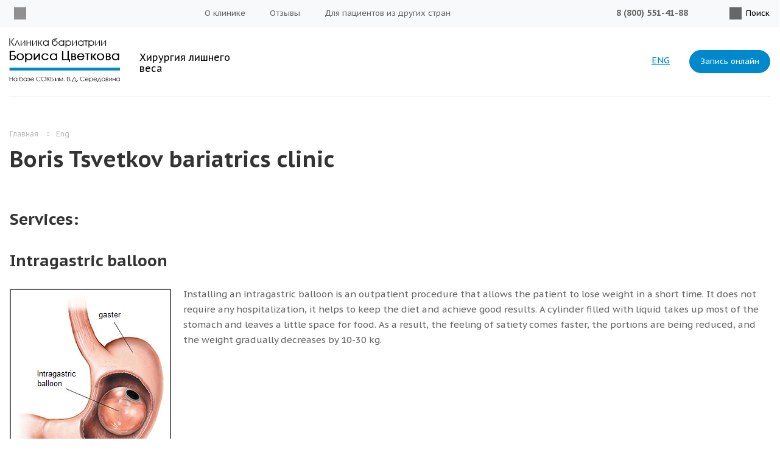

--- FILE ---
content_type: text/html; charset=UTF-8
request_url: https://clinic-cvetkov.ru/en/
body_size: 128992
content:
<!DOCTYPE html>


<html xmlns="http://www.w3.org/1999/xhtml" xml:lang="ru" lang="ru" class="  " itemscope itemtype="http://schema.org/Organization">
	<head>
						<title>Bariatric surgery - bariatric surgery Clinic Boris Tsvetkov</title>
				<meta name="viewport" content="initial-scale=1.0, width=device-width" />
		<meta name="HandheldFriendly" content="true" />
		<meta name="yes" content="yes" />
		<meta name="apple-mobile-web-app-status-bar-style" content="black" />
		<meta name="SKYPE_TOOLBAR" content="SKYPE_TOOLBAR_PARSER_COMPATIBLE" />
		<meta http-equiv="Content-Type" content="text/html; charset=UTF-8" />
<meta name="keywords" content=" " />
<meta name="description" content="Boris Tsvetkov bariatric clinic conducts surgical methods for the treatment of overweight and obesity in Samara. Prices for operations and an appointment for a consultation with a surgeon on the site, visit!" />
<link href="/bitrix/js/main/core/css/core.min.css?16879829602854" type="text/css" rel="stylesheet" />



<link href="https://fonts.googleapis.com/css?family=PT+Sans+Caption:400italic,700italic,400,700&subset=latin,cyrillic-ext" type="text/css"  rel="stylesheet" />
<link href="/bitrix/cache/css/s1/aspro-medc2/page_68b84361c5f56ec7446ece27fdb41898/page_68b84361c5f56ec7446ece27fdb41898_v1.css?17446445842114" type="text/css"  rel="stylesheet" />
<link href="/bitrix/cache/css/s1/aspro-medc2/template_a725a4862b758805ffac298228ac97a4/template_a725a4862b758805ffac298228ac97a4_v1.css?1744644583564887" type="text/css"  data-template-style="true" rel="stylesheet" />
<script type="text/javascript">if(!window.BX)window.BX={};if(!window.BX.message)window.BX.message=function(mess){if(typeof mess==='object'){for(let i in mess) {BX.message[i]=mess[i];} return true;}};</script>
<script type="text/javascript">(window.BX||top.BX).message({'JS_CORE_LOADING':'Загрузка...','JS_CORE_NO_DATA':'- Нет данных -','JS_CORE_WINDOW_CLOSE':'Закрыть','JS_CORE_WINDOW_EXPAND':'Развернуть','JS_CORE_WINDOW_NARROW':'Свернуть в окно','JS_CORE_WINDOW_SAVE':'Сохранить','JS_CORE_WINDOW_CANCEL':'Отменить','JS_CORE_WINDOW_CONTINUE':'Продолжить','JS_CORE_H':'ч','JS_CORE_M':'м','JS_CORE_S':'с','JSADM_AI_HIDE_EXTRA':'Скрыть лишние','JSADM_AI_ALL_NOTIF':'Показать все','JSADM_AUTH_REQ':'Требуется авторизация!','JS_CORE_WINDOW_AUTH':'Войти','JS_CORE_IMAGE_FULL':'Полный размер'});</script>

<script type="text/javascript" src="/bitrix/js/main/core/core.min.js?1687982960252095"></script>

<script>BX.setJSList(['/bitrix/js/main/core/core_ajax.js','/bitrix/js/main/core/core_promise.js','/bitrix/js/main/polyfill/promise/js/promise.js','/bitrix/js/main/loadext/loadext.js','/bitrix/js/main/loadext/extension.js','/bitrix/js/main/polyfill/promise/js/promise.js','/bitrix/js/main/polyfill/find/js/find.js','/bitrix/js/main/polyfill/includes/js/includes.js','/bitrix/js/main/polyfill/matches/js/matches.js','/bitrix/js/ui/polyfill/closest/js/closest.js','/bitrix/js/main/polyfill/fill/main.polyfill.fill.js','/bitrix/js/main/polyfill/find/js/find.js','/bitrix/js/main/polyfill/matches/js/matches.js','/bitrix/js/main/polyfill/core/dist/polyfill.bundle.js','/bitrix/js/main/core/core.js','/bitrix/js/main/polyfill/intersectionobserver/js/intersectionobserver.js','/bitrix/js/main/lazyload/dist/lazyload.bundle.js','/bitrix/js/main/polyfill/core/dist/polyfill.bundle.js','/bitrix/js/main/parambag/dist/parambag.bundle.js']);
BX.setCSSList(['/bitrix/js/main/core/css/core.css','/bitrix/js/main/lazyload/dist/lazyload.bundle.css','/bitrix/js/main/parambag/dist/parambag.bundle.css']);</script>
<script type="text/javascript">(window.BX||top.BX).message({'LANGUAGE_ID':'ru','FORMAT_DATE':'DD.MM.YYYY','FORMAT_DATETIME':'DD.MM.YYYY HH:MI:SS','COOKIE_PREFIX':'BITRIX_SM','SERVER_TZ_OFFSET':'10800','SITE_ID':'s1','SITE_DIR':'/','USER_ID':'','SERVER_TIME':'1768972433','USER_TZ_OFFSET':'0','USER_TZ_AUTO':'Y','bitrix_sessid':'581fd1edf8f519e05ec12cbdc30fdef1'});</script>


<script type="text/javascript"  src="/bitrix/cache/js/s1/aspro-medc2/kernel_main/kernel_main_v1.js?1744644585152708"></script>
<script type="text/javascript" src="/bitrix/js/main/jquery/jquery-2.1.3.min.min.js?168798296584283"></script>
<script type="text/javascript" src="/bitrix/js/main/ajax.js?168798296235509"></script>
<script type="text/javascript">BX.setJSList(['/bitrix/js/main/core/core_fx.js','/bitrix/js/main/session.js','/bitrix/js/main/pageobject/pageobject.js','/bitrix/js/main/core/core_window.js','/bitrix/js/main/date/main.date.js','/bitrix/js/main/core/core_date.js','/bitrix/js/main/utils.js','/bitrix/templates/aspro-medc2/components/bitrix/news.list/reviews-slider_photo_before_after/script.js','/bitrix/templates/aspro-medc2/js/jquery.actual.min.js','/bitrix/templates/aspro-medc2/js/jquery.fancybox.js','/bitrix/templates/aspro-medc2/vendor/jquery.easing.js','/bitrix/templates/aspro-medc2/vendor/jquery.appear.js','/bitrix/templates/aspro-medc2/vendor/jquery.cookie.js','/bitrix/templates/aspro-medc2/vendor/bootstrap.js','/bitrix/templates/aspro-medc2/vendor/flexslider/jquery.flexslider.min.js','/bitrix/templates/aspro-medc2/vendor/jquery.validate.min.js','/bitrix/templates/aspro-medc2/js/jquery.uniform.min.js','/bitrix/templates/aspro-medc2/js/jqModal.js','/bitrix/templates/aspro-medc2/js/detectmobilebrowser.js','/bitrix/templates/aspro-medc2/js/matchMedia.js','/bitrix/templates/aspro-medc2/js/jquery.waypoints.min.js','/bitrix/templates/aspro-medc2/js/jquery.counterup.js','/bitrix/templates/aspro-medc2/js/jquery.alphanumeric.js','/bitrix/templates/aspro-medc2/js/jquery.mobile.custom.touch.min.js','/bitrix/templates/aspro-medc2/js/jquery.autoresize.js','/bitrix/templates/aspro-medc2/js/general.js','/bitrix/templates/aspro-medc2/js/custom.js','/bitrix/templates/aspro-medc2/js/on-off-switch.js','/bitrix/components/bitrix/search.title/script.js','/bitrix/templates/aspro-medc2/components/bitrix/search.title/fixed/script.js','/bitrix/templates/aspro-medc2/js/jquery.inputmask.bundle.min.js']);</script>
<script type="text/javascript">BX.setCSSList(['/bitrix/templates/aspro-medc2/components/bitrix/news.list/reviews-slider_photo_before_after/style.css','/bitrix/templates/aspro-medc2/css/bootstrap.css','/bitrix/templates/aspro-medc2/css/fonts/font-awesome/css/font-awesome.min.css','/bitrix/templates/aspro-medc2/vendor/flexslider/flexslider.css','/bitrix/templates/aspro-medc2/css/jquery.fancybox.css','/bitrix/templates/aspro-medc2/css/theme-elements.css','/bitrix/templates/aspro-medc2/css/theme-responsive.css','/bitrix/templates/aspro-medc2/css/print.css','/bitrix/templates/aspro-medc2/css/animation/animation_ext.css','/bitrix/templates/.default/ajax/ajax.css','/bitrix/templates/aspro-medc2/styles.css','/bitrix/templates/aspro-medc2/template_styles.css','/bitrix/templates/aspro-medc2/css/responsive.css','/bitrix/templates/aspro-medc2/themes/11/colors.css','/bitrix/templates/aspro-medc2/css/width-3.css','/bitrix/templates/aspro-medc2/css/font-4.css','/bitrix/templates/aspro-medc2/css/custom.css']);</script>
<script src="https://www.google.com/recaptcha/api.js?render=6Lcu3zQpAAAAAKv13pfCs-AHIyM2tZGqdApHZf83"></script>
<script>window.recaptcha = { siteKey: "6Lcu3zQpAAAAAKv13pfCs-AHIyM2tZGqdApHZf83", tokenLifeTime: 100 };</script>
<script src="/bitrix/js/b01110011.recaptcha/script.js"></script>
<style>.grecaptcha-badge {display: none;}</style>
<script>BX.message({'JS_REQUIRED':'Заполните это поле!','JS_FORMAT':'Неверный формат!','JS_FILE_EXT':'Недопустимое расширение файла!','JS_PASSWORD_COPY':'Пароли не совпадают!','JS_PASSWORD_LENGTH':'Минимум 6 символов!','JS_ERROR':'Неверно заполнено поле!','JS_FILE_SIZE':'Максимальный размер 5мб!','JS_FILE_BUTTON_NAME':'Выберите файл','JS_FILE_DEFAULT':'Файл не найден','JS_DATE':'Некорректная дата!','JS_DATETIME':'Некорректная дата/время!','JS_REQUIRED_LICENSES':'Согласитесь с условиями','S_CALLBACK':'Заказать звонок','ERROR_INCLUDE_MODULE_MEDC2_TITLE':'Ошибка подключения модуля &laquo;Аспро: Медицинский центр 2.0&raquo;','ERROR_INCLUDE_MODULE_MEDC2_TEXT':'Ошибка подключения модуля &laquo;Аспро: Медицинский центр 2.0&raquo;.<br />Пожалуйста установите модуль и повторите попытку','S_SERVICES':'Наши услуги','S_SERVICES_SHORT':'Услуги','S_TO_ALL_SERVICES':'Все услуги','S_CATALOG':'Каталог товаров','S_CATALOG_SHORT':'Каталог','S_TO_ALL_CATALOG':'Весь каталог','S_CATALOG_FAVORITES':'Наши товары','S_CATALOG_FAVORITES_SHORT':'Товары','S_NEWS':'Новости','S_TO_ALL_NEWS':'Все новости','S_COMPANY':'О компании','S_OTHER':'Прочее','S_CONTENT':'Контент','T_JS_ARTICLE':'Артикул: ','T_JS_NAME':'Наименование: ','T_JS_PRICE':'Цена: ','T_JS_QUANTITY':'Количество: ','T_JS_SUMM':'Сумма: ','FANCY_CLOSE':'Закрыть','FANCY_NEXT':'Вперед','FANCY_PREV':'Назад','CUSTOM_COLOR_CHOOSE':'Выбрать','CUSTOM_COLOR_CANCEL':'Отмена','S_MOBILE_MENU':'Меню','MEDC2_T_MENU_BACK':'Назад','MEDC2_T_MENU_CALLBACK':'Обратная связь','MEDC2_T_MENU_CONTACTS_TITLE':'Будьте на связи','TITLE_BASKET':'В корзине товаров на #SUMM#','BASKET_SUMM':'#SUMM#','EMPTY_BASKET':'пуста','TITLE_BASKET_EMPTY':'Корзина пуста','BASKET':'Корзина','SEARCH_TITLE':'Поиск','SOCIAL_TITLE':'Оставайтесь на связи','LOGIN':'Вход','MY_CABINET':'Мой кабинет','HEADER_SCHEDULE':'Время работы','SEO_TEXT':'SEO описание','COMPANY_IMG':'Картинка компании','COMPANY_TEXT':'Описание компании','RECORD_ONLINE':'Запись онлайн'})</script>
<link rel="shortcut icon" href="/favicon.ico?1701520303" type="image/x-icon" />
<link rel="apple-touch-icon" sizes="180x180" href="/include/apple-touch-icon.png" />
<style>.maxwidth-banner{max-width: auto;}</style>
<meta property="og:title" content="Bariatric surgery - bariatric surgery Clinic Boris Tsvetkov" />
<meta property="og:type" content="article" />
<meta property="og:image" content="/logo.png" />
<link rel="image_src" href="/logo.png"  />
<meta property="og:url" content="/en/" />
<meta property="og:description" content="Boris Tsvetkov bariatric clinic conducts surgical methods for the treatment of overweight and obesity in Samara. Prices for operations and an appointment for a consultation with a surgeon on the site, visit!" />



<script type="text/javascript"  src="/bitrix/cache/js/s1/aspro-medc2/template_c202802f415035f1fe60baf683cf55e9/template_c202802f415035f1fe60baf683cf55e9_v1.js?1744644583303193"></script>
<script type="text/javascript"  src="/bitrix/cache/js/s1/aspro-medc2/page_68f14021f27d27618d366eb3e7feb4f6/page_68f14021f27d27618d366eb3e7feb4f6_v1.js?1744644584532"></script>
<script type="text/javascript">var _ba = _ba || []; _ba.push(["aid", "72eeab9a76a5f72fd459f826872bc7e7"]); _ba.push(["host", "clinic-cvetkov.ru"]); (function() {var ba = document.createElement("script"); ba.type = "text/javascript"; ba.async = true;ba.src = (document.location.protocol == "https:" ? "https://" : "http://") + "bitrix.info/ba.js";var s = document.getElementsByTagName("script")[0];s.parentNode.insertBefore(ba, s);})();</script>


						
		<script src="https://www.google.com/recaptcha/api.js?render=6LcETGMpAAAAALnsqugX73jVZg7tYQs8s6tN6eHx"></script>
		
		<link rel="canonical" href="https://clinic-cvetkov.ru/en/">
		<script type="text/javascript">!function(){var t=document.createElement("script");t.type="text/javascript",t.async=!0,t.src="https://vk.com/js/api/openapi.js?160",t.onload=function(){VK.Retargeting.Init("VK-RTRG-325717-4RBJa"),VK.Retargeting.Hit()},document.head.appendChild(t)}();</script><noscript><img src="https://vk.com/rtrg?p=VK-RTRG-325717-4RBJa" style="position:fixed; left:-999px;" alt=""/></noscript>
		
				<script type="text/javascript">!function(){var t=document.createElement("script");t.type="text/javascript",t.async=!0,t.src='https://vk.com/js/api/openapi.js?169',t.onload=function(){VK.Retargeting.Init("VK-RTRG-1283823-7JngS"),VK.Retargeting.Hit()},document.head.appendChild(t)}();</script><noscript><img src="https://vk.com/rtrg?p=VK-RTRG-1283823-7JngS" style="position:fixed; left:-999px;" alt=""/></noscript>
		<meta itemprop="name" content="Клиника бариатрической хирургии Бориса Цветкова">
		<meta itemprop="address" content="Россия, г. Самара, ул. Ташкентская, 159">
	</head>

	<body class="mheader-v1 header-v1 title-v1 with_cabinet with_phones with_banner">

		<div id="panel"></div>
						<script type='text/javascript'>
		var arBasketItems = {};
		var arMedc2Options = ({
			'SITE_DIR' : '/',
			'SITE_ID' : 's1',
			'SITE_TEMPLATE_PATH' : '/bitrix/templates/aspro-medc2',
			'THEME' : ({
				'THEME_SWITCHER' : 'N',
				'BASE_COLOR' : '11',
				'BASE_COLOR_CUSTOM' : 'de002b',
				'TOP_MENU' : '',
				'TOP_MENU_FIXED' : 'Y',
				'COLORED_LOGO' : 'Y',
				'SIDE_MENU' : 'LEFT',
				'SCROLLTOTOP_TYPE' : 'ROUND_COLOR',
				'SCROLLTOTOP_POSITION' : 'PADDING',
				'CAPTCHA_FORM_TYPE' : 'IMG',
				'PHONE_MASK' : '',
				'VALIDATE_PHONE_MASK' : '',
				'DATE_MASK' : 'd.m.y',
				'DATE_PLACEHOLDER' : 'дд.мм.гггг',
				'VALIDATE_DATE_MASK' : '^[0-9]{1,2}\.[0-9]{1,2}\.[0-9]{4}$',
				'DATETIME_MASK' : 'd.m.y h:s',
				'DATETIME_PLACEHOLDER' : 'дд.мм.гггг чч:мм',
				'VALIDATE_DATETIME_MASK' : '^[0-9]{1,2}\.[0-9]{1,2}\.[0-9]{4} [0-9]{1,2}\:[0-9]{1,2}$',
				'VALIDATE_FILE_EXT' : 'png|jpg|jpeg|gif|doc|docx|xls|xlsx|txt|pdf|odt|rtf',
				'SOCIAL_VK' : 'https://vk.com/boris_cvetkov',
				'SOCIAL_FACEBOOK' : '',
				'SOCIAL_TWITTER' : '',
				'SOCIAL_YOUTUBE' : '',
				'SOCIAL_ODNOKLASSNIKI' : '',
				'SOCIAL_GOOGLEPLUS' : '',
				'BANNER_WIDTH' : 'AUTO',
				'SERVICES_INDEX' : 'Y',
				'CATALOG_INDEX' : '',
				'PORTFOLIO_INDEX' : '',
				'INSTAGRAMM_INDEX' : 'Y',
				'BIGBANNER_ANIMATIONTYPE' : 'SLIDE_HORIZONTAL',
				'BIGBANNER_SLIDESSHOWSPEED' : '5000',
				'BIGBANNER_ANIMATIONSPEED' : '600',
				'PARTNERSBANNER_SLIDESSHOWSPEED' : '5000',
				'PARTNERSBANNER_ANIMATIONSPEED' : '600',
				'ORDER_VIEW' : '',
				'ORDER_BASKET_VIEW' : '',
				'URL_BASKET_SECTION' : '',
				'URL_ORDER_SECTION' : '',
				'PAGE_WIDTH' : '3',
				'PAGE_CONTACTS' : '1',
				'HEADER_TYPE' : '1',
				'HEADER_TOP_LINE' : '',
				'HEADER_FIXED' : '2',
				'HEADER_MOBILE' : '1',
				'HEADER_MOBILE_MENU' : '1',
				'HEADER_MOBILE_MENU_SHOW_TYPE' : '',
				'TYPE_SEARCH' : 'fixed',
				'PAGE_TITLE' : '1',
				'INDEX_TYPE' : 'index3',
				'FOOTER_TYPE' : '1',
				'FOOTER_TYPE' : '1',
				'PRINT_BUTTON' : 'Y',
				'SHOW_SMARTFILTER' : 'Y',
				'FILTER_VIEW' : 'VERTICAL',
				'YA_GOLAS' : 'Y',
				'YA_COUNTER_ID' : '51355222',
				'USE_FORMS_GOALS' : 'COMMON',
				'USE_SALE_GOALS' : 'Y',
				'USE_DEBUG_GOALS' : 'N',
				'IS_BASKET_PAGE' : '',
				'IS_ORDER_PAGE' : '',
			})
		});
		</script>
		<!--'start_frame_cache_options-block'-->			<script>
				var arBasketItems = [];
			</script>
			<!--'end_frame_cache_options-block'-->												



										
		
				<div class="visible-lg visible-md title-v1">
			
<div class="top-block top-block-v1">
	<div class="maxwidth-theme">
		<div class="col-md-3 pull-left">
			
<div class="social-icons">
		<!-- noindex -->
	<ul>
					<li class="vk">
				<a href="https://vk.com/boris_cvetkov" target="_blank" rel="nofollow" title="Вконтакте">
					Вконтакте				</a>
			</li>
																	</ul>
	<!-- /noindex -->
</div>		</div>
		<div class="top-block-item pull-right show-fixed top-ctrl">
			<button class="top-btn inline-search-show twosmallfont">
				<i class="svg svg-search" aria-hidden="true"></i>
				<span>Поиск</span>
			</button>
		</div>
		<div class="top-block-item col-md-5 menu_wrap">
				<div class="menu topest twosmallfont clearfix">
					<div>
				<a href="/company/">О клинике</a>
			</div>
					<div>
				<a href="/company/reviews/">Отзывы</a>
			</div>
					<div>
				<a href="/dlya-patsientov-iz-drugikh-stran/">Для пациентов из других стран</a>
			</div>
				<div class="more with_dropdown hidden">
			<span>...</span>
			<div class="dropdown">
				<div class="wrap"></div>
			</div>
		</div>
	</div>
		</div>
		<div class="top-block-item pull-right">
			<div class="phone-block">
									<div class="inline-block">
														<div class="phone with_dropdown">
				<i class="svg svg-phone"></i>
				<a href="tel:88005514188" onclick="ym(51355222, 'reachGoal', 'CLICKTEL'); return true;">8 (800) 551-41-88</a>
									<div class="dropdown">
						<div class="wrap">
																							<div class="more_phone"><a href="tel:89272661959" onclick="ym(51355222, 'reachGoal', 'CLICKTEL'); return true;">8 927 266-19-59</a></div>
													</div>
					</div>
							</div>
									</div>
								<div class="inline-block">
					<span class="callback-block animate-load twosmallfont colored" data-event="jqm" data-param-id="" data-name="callback">Заказать звонок</span>
				</div>
			</div>
		</div>
	</div>
</div>

<header class="header-v1 canfixed">
	<div class="mega_fixed_menu">
		<div class="maxwidth-theme">
			<div class="col-md-12">
				<div class="menu-only">
					<nav class="mega-menu">
						<i class="svg svg-close"></i>
							<div class="table-menu">
		<div class="marker-nav"></div>
		<table>
			<tr>
									
										<td class="menu-item unvisible dropdown  ">
						<div class="wrap">
							<a class="dropdown-toggle" href="/services/">
								Услуги и цены							</a>
															<span class="tail"></span>
								<ul class="dropdown-menu">
																													<li class=" ">
											<a href="/services/vnutrizheludochnyy-ballon/" title="Внутрижелудочный баллон">Внутрижелудочный баллон</a>
																					</li>
																													<li class=" ">
											<a href="/services/bandazhirovanie-zheludka/" title="Бандажирование желудка">Бандажирование желудка</a>
																					</li>
																													<li class=" ">
											<a href="/services/prodolnaya-rezektsiya/" title="Продольная резекция">Продольная резекция</a>
																					</li>
																													<li class=" ">
											<a href="/services/zheludochnoe-shuntirovanie/" title="Желудочное шунтирование">Желудочное шунтирование</a>
																					</li>
																													<li class=" ">
											<a href="/services/abdominoplastika/" title="Абдоминопластика">Абдоминопластика</a>
																					</li>
																													<li class=" ">
											<a href="/services/gastroplikatsiya-zheludka/" title="Гастропликация желудка">Гастропликация желудка</a>
																					</li>
																													<li class=" ">
											<a href="/services/sasi/" title="SASI">SASI</a>
																					</li>
																													<li class=" ">
											<a href="/services/sadi/" title="SADI">SADI</a>
																					</li>
																	</ul>
													</div>
					</td>
									
										<td class="menu-item unvisible dropdown  ">
						<div class="wrap">
							<a class="dropdown-toggle" href="/company/">
								Клиника							</a>
															<span class="tail"></span>
								<ul class="dropdown-menu">
																													<li class=" ">
											<a href="/company/" title="О клинике">О клинике</a>
																					</li>
																													<li class=" ">
											<a href="/company/licenses/" title="Лицензии">Лицензии</a>
																					</li>
																													<li class=" ">
											<a href="/company/sko/" title="Надзорные органы">Надзорные органы</a>
																					</li>
																													<li class=" ">
											<a href="/company/reviews/" title="Отзывы">Отзывы</a>
																					</li>
																													<li class=" ">
											<a href="/company/requisites/" title="Реквизиты">Реквизиты</a>
																					</li>
																													<li class=" ">
											<a href="/company/hospital/" title="Стационар">Стационар</a>
																					</li>
																													<li class=" ">
											<a href="/company/kalkulyator-imt/" title="Калькулятор индекса массы тела">Калькулятор индекса массы тела</a>
																					</li>
																													<li class=" ">
											<a href="/blog/" title="Полезный блог">Полезный блог</a>
																					</li>
																													<li class=" ">
											<a href="/company/glikemicheskij-indeks-produktov-polnaya-tablica/" title="Гликемический индекс продуктов">Гликемический индекс продуктов</a>
																					</li>
																	</ul>
													</div>
					</td>
									
										<td class="menu-item unvisible   ">
						<div class="wrap">
							<a class="" href="/staff/">
								Врачи							</a>
													</div>
					</td>
									
										<td class="menu-item unvisible   ">
						<div class="wrap">
							<a class="" href="/contacts/">
								Контакты							</a>
													</div>
					</td>
				
				<td class="dropdown js-dropdown nosave unvisible">
					<div class="wrap">
						<a class="dropdown-toggle more-items" href="#">
							<span>Ещё</span>
						</a>
						<span class="tail"></span>
						<ul class="dropdown-menu"></ul>
					</div>
				</td>

			</tr>
		</table>
	</div>


					</nav>
				</div>
			</div>
		</div>
	</div>

	<div class="logo_and_menu-row">
		<div class="maxwidth-theme">
			<div class="logo-row">
				<div class="row">
					<div class="logo-block col-md-2 col-sm-3">
												<div itemprop="logo" class="logo colored">
							<a href="/"><img src="/logo.png" alt="Клиника бариатрии Бориса Цветкова" title="Клиника бариатрии Бориса Цветкова" /></a>						</div>
					</div>
					<div class="col-md-2 hidden-sm hidden-xs">
						<div class="top-description">
							Хирургия лишнего веса						</div>
					</div>
					<div class="col-md-8 menu-row">
						<div class="right-icons pull-right">
							<div class="pull-right">
								<div class="wrap_icon record">
									<span class="btn btn-default animate-load" data-event="jqm" data-param-id="18" data-name="record_online" >Запись онлайн</span>
								</div>
							</div>
						
															<div class="pull-right">
									<div class="wrap_icon wrap_cabinet">
										<ul class="language"><li class="en"><a href="/en/">Eng</a></li></ul>									</div>
								</div>
													</div>
						<div class="menu-only">
							<nav class="mega-menu sliced">
									<div class="table-menu">
		<div class="marker-nav"></div>
		<table>
			<tr>
									
										<td class="menu-item unvisible dropdown  ">
						<div class="wrap">
							<a class="dropdown-toggle" href="/services/">
								Услуги и цены							</a>
															<span class="tail"></span>
								<ul class="dropdown-menu">
																													<li class=" ">
											<a href="/services/vnutrizheludochnyy-ballon/" title="Внутрижелудочный баллон">Внутрижелудочный баллон</a>
																					</li>
																													<li class=" ">
											<a href="/services/bandazhirovanie-zheludka/" title="Бандажирование желудка">Бандажирование желудка</a>
																					</li>
																													<li class=" ">
											<a href="/services/prodolnaya-rezektsiya/" title="Продольная резекция">Продольная резекция</a>
																					</li>
																													<li class=" ">
											<a href="/services/zheludochnoe-shuntirovanie/" title="Желудочное шунтирование">Желудочное шунтирование</a>
																					</li>
																													<li class=" ">
											<a href="/services/abdominoplastika/" title="Абдоминопластика">Абдоминопластика</a>
																					</li>
																													<li class=" ">
											<a href="/services/gastroplikatsiya-zheludka/" title="Гастропликация желудка">Гастропликация желудка</a>
																					</li>
																													<li class=" ">
											<a href="/services/sasi/" title="SASI">SASI</a>
																					</li>
																													<li class=" ">
											<a href="/services/sadi/" title="SADI">SADI</a>
																					</li>
																	</ul>
													</div>
					</td>
									
										<td class="menu-item unvisible dropdown  ">
						<div class="wrap">
							<a class="dropdown-toggle" href="/company/">
								Клиника							</a>
															<span class="tail"></span>
								<ul class="dropdown-menu">
																													<li class=" ">
											<a href="/company/" title="О клинике">О клинике</a>
																					</li>
																													<li class=" ">
											<a href="/company/licenses/" title="Лицензии">Лицензии</a>
																					</li>
																													<li class=" ">
											<a href="/company/sko/" title="Надзорные органы">Надзорные органы</a>
																					</li>
																													<li class=" ">
											<a href="/company/reviews/" title="Отзывы">Отзывы</a>
																					</li>
																													<li class=" ">
											<a href="/company/requisites/" title="Реквизиты">Реквизиты</a>
																					</li>
																													<li class=" ">
											<a href="/company/hospital/" title="Стационар">Стационар</a>
																					</li>
																													<li class=" ">
											<a href="/company/kalkulyator-imt/" title="Калькулятор индекса массы тела">Калькулятор индекса массы тела</a>
																					</li>
																													<li class=" ">
											<a href="/blog/" title="Полезный блог">Полезный блог</a>
																					</li>
																													<li class=" ">
											<a href="/company/glikemicheskij-indeks-produktov-polnaya-tablica/" title="Гликемический индекс продуктов">Гликемический индекс продуктов</a>
																					</li>
																	</ul>
													</div>
					</td>
									
										<td class="menu-item unvisible   ">
						<div class="wrap">
							<a class="" href="/staff/">
								Врачи							</a>
													</div>
					</td>
									
										<td class="menu-item unvisible   ">
						<div class="wrap">
							<a class="" href="/contacts/">
								Контакты							</a>
													</div>
					</td>
				
				<td class="dropdown js-dropdown nosave unvisible">
					<div class="wrap">
						<a class="dropdown-toggle more-items" href="#">
							<span>Ещё</span>
						</a>
						<span class="tail"></span>
						<ul class="dropdown-menu"></ul>
					</div>
				</td>

			</tr>
		</table>
	</div>


							</nav>
						</div>
					</div>
				</div>
			</div>
		</div>	</div>
	<div class="line-row visible-xs"></div>
</header>		</div>

		
					<div id="headerfixed">
				<div class="maxwidth-theme">
	<div class="logo-row v2 row margin0">
		<div class="inner-table-block nopadding logo-block">
						<div class="logo colored">
				<a href="/"><img src="/logo.png" alt="Клиника бариатрии Бориса Цветкова" title="Клиника бариатрии Бориса Цветкова" /></a>			</div>
		</div>
		<div class="inner-table-block menu-block">
			<div class="navs table-menu js-nav">
				<nav class="mega-menu sliced">
						<div class="table-menu">
		<div class="marker-nav"></div>
		<table>
			<tr>
									
										<td class="menu-item unvisible dropdown  ">
						<div class="wrap">
							<a class="dropdown-toggle" href="/services/">
								Услуги и цены							</a>
															<span class="tail"></span>
								<ul class="dropdown-menu">
																													<li class=" ">
											<a href="/services/vnutrizheludochnyy-ballon/" title="Внутрижелудочный баллон">Внутрижелудочный баллон</a>
																					</li>
																													<li class=" ">
											<a href="/services/bandazhirovanie-zheludka/" title="Бандажирование желудка">Бандажирование желудка</a>
																					</li>
																													<li class=" ">
											<a href="/services/prodolnaya-rezektsiya/" title="Продольная резекция">Продольная резекция</a>
																					</li>
																													<li class=" ">
											<a href="/services/zheludochnoe-shuntirovanie/" title="Желудочное шунтирование">Желудочное шунтирование</a>
																					</li>
																													<li class=" ">
											<a href="/services/abdominoplastika/" title="Абдоминопластика">Абдоминопластика</a>
																					</li>
																													<li class=" ">
											<a href="/services/gastroplikatsiya-zheludka/" title="Гастропликация желудка">Гастропликация желудка</a>
																					</li>
																													<li class=" ">
											<a href="/services/sasi/" title="SASI">SASI</a>
																					</li>
																													<li class=" ">
											<a href="/services/sadi/" title="SADI">SADI</a>
																					</li>
																	</ul>
													</div>
					</td>
									
										<td class="menu-item unvisible dropdown  ">
						<div class="wrap">
							<a class="dropdown-toggle" href="/company/">
								Клиника							</a>
															<span class="tail"></span>
								<ul class="dropdown-menu">
																													<li class=" ">
											<a href="/company/" title="О клинике">О клинике</a>
																					</li>
																													<li class=" ">
											<a href="/company/licenses/" title="Лицензии">Лицензии</a>
																					</li>
																													<li class=" ">
											<a href="/company/sko/" title="Надзорные органы">Надзорные органы</a>
																					</li>
																													<li class=" ">
											<a href="/company/reviews/" title="Отзывы">Отзывы</a>
																					</li>
																													<li class=" ">
											<a href="/company/requisites/" title="Реквизиты">Реквизиты</a>
																					</li>
																													<li class=" ">
											<a href="/company/hospital/" title="Стационар">Стационар</a>
																					</li>
																													<li class=" ">
											<a href="/company/kalkulyator-imt/" title="Калькулятор индекса массы тела">Калькулятор индекса массы тела</a>
																					</li>
																													<li class=" ">
											<a href="/blog/" title="Полезный блог">Полезный блог</a>
																					</li>
																													<li class=" ">
											<a href="/company/glikemicheskij-indeks-produktov-polnaya-tablica/" title="Гликемический индекс продуктов">Гликемический индекс продуктов</a>
																					</li>
																	</ul>
													</div>
					</td>
									
										<td class="menu-item unvisible   ">
						<div class="wrap">
							<a class="" href="/staff/">
								Врачи							</a>
													</div>
					</td>
									
										<td class="menu-item unvisible   ">
						<div class="wrap">
							<a class="" href="/contacts/">
								Контакты							</a>
													</div>
					</td>
				
				<td class="dropdown js-dropdown nosave unvisible">
					<div class="wrap">
						<a class="dropdown-toggle more-items" href="#">
							<span>Ещё</span>
						</a>
						<span class="tail"></span>
						<ul class="dropdown-menu"></ul>
					</div>
				</td>

			</tr>
		</table>
	</div>


				</nav>
			</div>
		</div>
							<div class="inner-table-block nopadding small-block">
					<div class="wrap_icon wrap_cabinet">
						<ul class="language"><li class="en"><a href="/en/">Eng</a></li></ul>					</div>
				</div>
						<div class="inner-table-block small-block nopadding inline-search-show" data-type_search="fixed">
				<div class="search-block top-btn"><i class="svg svg-search lg"></i></div>
			</div>
	</div>
</div>			</div>
		
		<div id="mobileheader" class="visible-xs visible-sm">
			<div class="mobileheader-v1">
	<div class="burger pull-left">
		<i class="svg svg-burger mask"></i>
		<i class="svg svg-close black lg"></i>
	</div>
	<div class="right-icons pull-right">
		<div class="pull-right">
			<div class="wrap_icon">
				<button class="top-btn inline-search-show twosmallfont">
					<i class="svg svg-search lg" aria-hidden="true"></i>
				</button>
			</div>
		</div>
				<div class="pull-right">
			<div class="wrap_icon">
				<a href="tel:88005514188" onclick="ym(51355222, 'reachGoal', 'CLICKTEL'); return true;"><i class="svg svg-phone"></i></a>
			</div>
		</div>
					<div class="pull-right">
				<div class="wrap_icon wrap_cabinet">
					<ul class="language"><li class="en"><a href="/en/">Eng</a></li></ul>				</div>
			</div>
			</div>
	<div class="logo-block">
		<div class="logo colored">
			<a href="/"><img src="/logo.png" alt="Клиника бариатрии Бориса Цветкова" title="Клиника бариатрии Бориса Цветкова" /></a>		</div>
	</div>
</div>			<div id="mobilemenu" class="leftside">
				<div class="mobilemenu-v1 scroller">
	<div class="wrap">
			<div class="menu top">
		<ul class="top">
															<li>
					<a class="dark-color parent" href="/services/" title="Услуги и цены">
						<span>Услуги и цены</span>
													<span class="arrow"><i class="svg svg_triangle_right"></i></span>
											</a>
											<ul class="dropdown">
							<li class="menu_back"><a href="" class="dark-color" rel="nofollow"><i class="svg svg-arrow-right"></i>Назад</a></li>
							<li class="menu_title">Услуги и цены</li>
																															<li>
									<a class="dark-color" href="/services/vnutrizheludochnyy-ballon/" title="Внутрижелудочный баллон">
										<span>Внутрижелудочный баллон</span>
																			</a>
																	</li>
																															<li>
									<a class="dark-color" href="/services/bandazhirovanie-zheludka/" title="Бандажирование желудка">
										<span>Бандажирование желудка</span>
																			</a>
																	</li>
																															<li>
									<a class="dark-color" href="/services/prodolnaya-rezektsiya/" title="Продольная резекция">
										<span>Продольная резекция</span>
																			</a>
																	</li>
																															<li>
									<a class="dark-color" href="/services/zheludochnoe-shuntirovanie/" title="Желудочное шунтирование">
										<span>Желудочное шунтирование</span>
																			</a>
																	</li>
																															<li>
									<a class="dark-color" href="/services/abdominoplastika/" title="Абдоминопластика">
										<span>Абдоминопластика</span>
																			</a>
																	</li>
																															<li>
									<a class="dark-color" href="/services/gastroplikatsiya-zheludka/" title="Гастропликация желудка">
										<span>Гастропликация желудка</span>
																			</a>
																	</li>
																															<li>
									<a class="dark-color" href="/services/sasi/" title="SASI">
										<span>SASI</span>
																			</a>
																	</li>
																															<li>
									<a class="dark-color" href="/services/sadi/" title="SADI">
										<span>SADI</span>
																			</a>
																	</li>
													</ul>
									</li>
															<li>
					<a class="dark-color parent" href="/company/" title="Клиника">
						<span>Клиника</span>
													<span class="arrow"><i class="svg svg_triangle_right"></i></span>
											</a>
											<ul class="dropdown">
							<li class="menu_back"><a href="" class="dark-color" rel="nofollow"><i class="svg svg-arrow-right"></i>Назад</a></li>
							<li class="menu_title">Клиника</li>
																															<li>
									<a class="dark-color parent" href="/company/" title="О клинике">
										<span>О клинике</span>
																					<span class="arrow"><i class="svg svg_triangle_right"></i></span>
																			</a>
																			<ul class="dropdown">
											<li class="menu_back"><a href="" class="dark-color" rel="nofollow"><i class="svg svg-arrow-right"></i>Назад</a></li>
											<li class="menu_title">О клинике</li>
																																															<li>
													<a class="dark-color parent" href="/company/" title="О клинике">
														<span>О клинике</span>
																													<span class="arrow"><i class="svg svg_triangle_right"></i></span>
																											</a>
																											<ul class="dropdown">
															<li class="menu_back"><a href="" class="dark-color" rel="nofollow"><i class="svg svg-arrow-right"></i>Назад</a></li>
															<li class="menu_title">О клинике</li>
																															<li>
																	<a class="dark-color parent" href="/company/" title="О клинике">
																		<span>О клинике</span>
																	</a>
																</li>
																															<li>
																	<a class="dark-color parent" href="/company/licenses/" title="Лицензии">
																		<span>Лицензии</span>
																	</a>
																</li>
																															<li>
																	<a class="dark-color parent" href="/company/sko/" title="Надзорные органы">
																		<span>Надзорные органы</span>
																	</a>
																</li>
																															<li>
																	<a class="dark-color parent" href="/company/reviews/" title="Отзывы">
																		<span>Отзывы</span>
																	</a>
																</li>
																															<li>
																	<a class="dark-color parent" href="/company/requisites/" title="Реквизиты">
																		<span>Реквизиты</span>
																	</a>
																</li>
																															<li>
																	<a class="dark-color parent" href="/company/hospital/" title="Стационар">
																		<span>Стационар</span>
																	</a>
																</li>
																															<li>
																	<a class="dark-color parent" href="/company/kalkulyator-imt/" title="Калькулятор индекса массы тела">
																		<span>Калькулятор индекса массы тела</span>
																	</a>
																</li>
																															<li>
																	<a class="dark-color parent" href="/blog/" title="Полезный блог">
																		<span>Полезный блог</span>
																	</a>
																</li>
																															<li>
																	<a class="dark-color parent" href="/company/glikemicheskij-indeks-produktov-polnaya-tablica/" title="Гликемический индекс продуктов">
																		<span>Гликемический индекс продуктов</span>
																	</a>
																</li>
																													</ul>
																									</li>
																																															<li>
													<a class="dark-color" href="/company/licenses/" title="Лицензии">
														<span>Лицензии</span>
																											</a>
																									</li>
																																															<li>
													<a class="dark-color" href="/company/sko/" title="Надзорные органы">
														<span>Надзорные органы</span>
																											</a>
																									</li>
																																															<li>
													<a class="dark-color" href="/company/reviews/" title="Отзывы">
														<span>Отзывы</span>
																											</a>
																									</li>
																																															<li>
													<a class="dark-color" href="/company/requisites/" title="Реквизиты">
														<span>Реквизиты</span>
																											</a>
																									</li>
																																															<li>
													<a class="dark-color" href="/company/hospital/" title="Стационар">
														<span>Стационар</span>
																											</a>
																									</li>
																																															<li>
													<a class="dark-color" href="/company/kalkulyator-imt/" title="Калькулятор индекса массы тела">
														<span>Калькулятор индекса массы тела</span>
																											</a>
																									</li>
																																															<li>
													<a class="dark-color" href="/blog/" title="Полезный блог">
														<span>Полезный блог</span>
																											</a>
																									</li>
																																															<li>
													<a class="dark-color" href="/company/glikemicheskij-indeks-produktov-polnaya-tablica/" title="Гликемический индекс продуктов">
														<span>Гликемический индекс продуктов</span>
																											</a>
																									</li>
																					</ul>
																	</li>
																															<li>
									<a class="dark-color" href="/company/licenses/" title="Лицензии">
										<span>Лицензии</span>
																			</a>
																	</li>
																															<li>
									<a class="dark-color" href="/company/sko/" title="Надзорные органы">
										<span>Надзорные органы</span>
																			</a>
																	</li>
																															<li>
									<a class="dark-color" href="/company/reviews/" title="Отзывы">
										<span>Отзывы</span>
																			</a>
																	</li>
																															<li>
									<a class="dark-color" href="/company/requisites/" title="Реквизиты">
										<span>Реквизиты</span>
																			</a>
																	</li>
																															<li>
									<a class="dark-color" href="/company/hospital/" title="Стационар">
										<span>Стационар</span>
																			</a>
																	</li>
																															<li>
									<a class="dark-color" href="/company/kalkulyator-imt/" title="Калькулятор индекса массы тела">
										<span>Калькулятор индекса массы тела</span>
																			</a>
																	</li>
																															<li>
									<a class="dark-color" href="/blog/" title="Полезный блог">
										<span>Полезный блог</span>
																			</a>
																	</li>
																															<li>
									<a class="dark-color" href="/company/glikemicheskij-indeks-produktov-polnaya-tablica/" title="Гликемический индекс продуктов">
										<span>Гликемический индекс продуктов</span>
																			</a>
																	</li>
													</ul>
									</li>
															<li>
					<a class="dark-color" href="/staff/" title="Врачи">
						<span>Врачи</span>
											</a>
									</li>
															<li>
					<a class="dark-color" href="/contacts/" title="Контакты">
						<span>Контакты</span>
											</a>
									</li>
					</ul>
	</div>
										<div class="menu middle">
				<ul>
					<li>
						<a href="tel:88005514188" class="dark-color parent">
							<i class="svg svg-phone"></i>
							<span>8 (800) 551-41-88</span>
															<span class="arrow"><i class="svg svg_triangle_right"></i></span>
													</a>
													<ul class="dropdown">
								<li class="menu_back"><a href="" class="dark-color" rel="nofollow"><i class="svg svg-arrow-right"></i>Назад</a></li>
								<li class="menu_title">Обратная связь</li>
																										<li><a href="tel:88005514188" class="dark-color">8 (800) 551-41-88</a></li>
																										<li><a href="tel:89272661959" class="dark-color">8 927 266-19-59</a></li>
																<li><a class="dark-color" href="" rel="nofollow" data-event="jqm" data-param-id="" data-name="callback">Заказать звонок</a></li>
							</ul>
											</li>
				</ul>
			</div>
				<div class="contacts">
			<div class="title">Будьте на связи</div>
			<div class="address">
				<i class="svg svg-address"></i>
				г. Самара, ул. Ташкентская, 159			</div>
			<div class="email">
				<i class="svg svg-email"></i>
				<a href="mailto:info@clinic-cvetkov.ru">info@clinic-cvetkov.ru</a>			</div>
		</div>
				<div class="social-icons">
	<!-- noindex -->
	<ul>
							<li class="vk">
				<a href="https://vk.com/boris_cvetkov" class="dark-color" target="_blank" rel="nofollow" title="Вконтакте">
					<i class="svg svg-social-vk"></i>
					Вконтакте				</a>
			</li>
															</ul>
	<!-- /noindex -->
</div>	</div>
</div>			</div>
		</div>


		<div class="body ">
			<div class="body_media"></div>

			<div role="main" class="main banner-AUTO">
				
																<!--title_content--> 
						<section class="page-top maxwidth-theme ">	
	<div class="row">
		<div class="col-md-12">
			<ul class="breadcrumb" id="navigation" itemscope itemtype="https://schema.org/BreadcrumbList">
			<li itemprop="itemListElement" itemscope itemtype="https://schema.org/ListItem" id="bx_breadcrumb_0" >
				<a itemprop="item" href="/" title="Главная">
					<span itemprop="name">Главная</span>
					<meta itemprop="position" content="0">
				</a>
			</li>
			<li class="active" itemprop="itemListElement" itemscope itemtype="https://schema.org/ListItem" id="bx_breadcrumb_1">
				<span itemprop="name">Eng</span>
				<meta itemprop="position" content="1">
			</li></ul>			<div class="page-top-main">
				<h1 id="pagetitle">Boris Tsvetkov bariatrics clinic</h1>
			</div>
		</div>
	</div>
</section>						<!--end-title_content-->
					
								<div id="content" class="container">
																																<div class="row">
															<div class="maxwidth-theme">
																															<div class="col-md-12 col-sm-12 col-xs-12 content-md">
																									<h2>Services:</h2>

<h2>Intragastric balloon</h2>
<p><img style="width: auto; border: 2px solid; padding: 5px; margin: 4px 20px  10px 0px;" class="img-responsive eng" alt="Intragastric balloon" src="/images/en/intragastric-balloon.png">Installing an intragastric balloon is an outpatient procedure that allows the patient to lose weight in a short time. It does not require any hospitalization, it helps to keep the diet and achieve good results. A cylinder filled with liquid takes up most of the stomach and leaves a little space for food. As a result, the feeling of satiety comes faster, the portions are being reduced, and the weight gradually decreases by 10-30 kg.</p>
<div style="clear: both;"></div>
<h3>Price</h3>
<p>Operation: Intragastric balloon - 60 thousand rubles</p>
<div class="toogle link-read-more">
	<section class="toggle">
		<label>Read more</label>
		<i class="fa fa-long-arrow-right"></i>
		<div class="toggle-content" style="display: none;">
			<h3>Indications and contraindications for intragastric balloon installation </h3>
<p>The intragastric balloon is used in the battle against obesity without surgical treatment and at the preparatory stage for it.</p>
<p>It is set at the following body mass indexes:</p>
<ul>
<li>Up to 30 kg / m2 - in the absence of indications for surgery, while trying to lose weight with the help of various diets and the lack of a lasting effect, to develop a right diet.</li>
<li>Over 50 kg / m2 - with an extreme obesity degree and the presence of the concomitant signs for preoperative preparation.</li>
</ul>
<p>The volume of the cylinder is 700 - 1500 ml and is selected individually on the basis of the patient’s weight.</p>
<p>Installation has a minimum of contraindications. These are: a peptic ulcer in the exacerbation stage, acute infectious diseases, mental disorders and life-threatening conditions.</p>
<p><b>Preparation for the procedure and installation method</b></p>
<p>Manipulation does not require special training, examinations, or being in the hospital under observation.</p>

<p>The procedure is performed under intravenous anesthesia and conditionally divided into three stages:</p>
<ul>
<li>Fibrogastroscopy is performed to evaluate the stomach condition.</li>
<li>An intragastric balloon folded into a stomach tube is inserted into the stomach.</li>
<li>The cylinder is filled with a solution to a specified volume.</li>
</ul>
<p>After the manipulation, there may be slight pain in the upper abdomen, nausea, retching. Discomfort disappears in 3-5 days.</p>
<p>The intragastric balloon is removed as easily and quickly as it is installed. It is made of latex and is absolutely harmless. A physiological saline solution colored with methylene blue is used as a filler, which changes the urine color in case of premature balloon wall destruction and gives a sign to the patient that the balloon must be removed. An intragastric balloon is being put for a period of 6 months, which allows to get used to the diet in small portions.</p>
<p><b>The results of the intragastric balloon use </b></p>
<p>The effectiveness of obesity treatment and weight correction using an intragastric balloon depends largely on your motivation and discipline. Six months is enough to develop a new nutrition scheme. You just have to stick to it and consolidate the success.</p>
<p>One of our patients decided to install the balloon with a weight of 98 kg and a height of 168 cm. Up to the ideal body mass index, she lost weight in 3 months. The balloon was removed early, as the desired effect was achieved.</p>
		</div>
	</section>
</div>





<h2>Gastric banding</h2>
<p><img style="width: auto; border: 2px solid; padding: 5px; margin: 4px 20px  10px 0px;" class="img-responsive eng" alt="bandazhirovanie-zheludka" src="/images/bandazhirovanie-zheludka.png">Gastric banding is laparoscopic surgery, which helps the patient to get rid of extra weight. This surgery is physiological and does not disrupt the work of the digestive system. The bandage assumes a restrictive function and narrows the esophagus at the point of transition into the stomach. Food requires chewing thoroughly, slowly going through a small lumen. As a result, even small portions quickly cause a feeling of satiety, you gradually lose 50-60% of extra body weight.</p>
<div style="clear: both;"></div>
<h3>Price</h3>
<p>Operation: gastric banding - 110 thousand rubles.</p>
<div class="toogle link-read-more">
	<section class="toggle">
		<label>Read more</label>
		<i class="fa fa-long-arrow-right"></i>
		<div class="toggle-content" style="display: none;">
			<p>Indications and contraindications for gastric bandaging</p>
<p>Adjustable bandaging is recommended for young patients up to 35-40 years old with a up to 40-45 kg / m2 body mass index. The surgery is not effective with greater weight - patients will not be able to change the diet, which will lead to the development of complications.</p>

<p>The bandage setting is contraindicated in case of an ulcer in the exacerbation stage, acute conditions and infectious diseases, severe mental disorders.</p>

<p>Preparation for surgery and bandage installing method</p>

<p>Preparation takes a minimum of time and consists of a simple routine examination. You can undergo an ECG and a complex of laboratory tests - you can take a biochemical, clinical analysis of blood and urine - in our inpatient facility in one day.</p>

<p>During the operation:</p>

<p>A bandage is applied to the upper part of the stomach - a controlled ring with an inflated inner surface.</p>

<p>In the left hypochondrium, a small port is installed deep under the skin and is connected to the bandage.</p>

<p>The bandage is regulated through the port by a given amount of saline with a simple injection through the skin.</p>

<p>The installation does not cause discomfort to the patient. The bandage is made of medical silicone, safe and put for life. If necessary, it can be removed, and the banding is converted to another operation.</p>

<p>The patient is in the hospital under the supervision no more than for 2-3 days. There are various accommodation options - in a single, double or triple patient room with all the conveniences, which allow you to choose the best option.</p>

<p>The gastric banding results</p>

<p>Regulative banding has been a widespread operation since the early 2000s. Today, other methods have been implemented in order to replace it, and it is performed selectively.</p>

<p>One of the reasons is the development of “remote” complications in a few months or years: bandage slipping, the esophagus expansion and erosion. In practice, these complications occur up to 25%.</p>

<p>Successful bandage installation helps not only to adjust the weight, but also to control the situation. The bandage diameter is regulated by the amount of the solution introduced through the port in order to enhance or weaken the effect.</p>

<p>An illustrative example is the patient who has been wearing a bandage since 2004. Before the operation, she weighed 90 kg with height of 170 cm, now she has an ideal body weight. For all the time, only one adjustment was made, which helped to maintain a good effect.</p>
		</div>
	</section>
</div>




<h2>Longitudinal resection</h2>
<p><img class="img-responsive eng" alt="prodolnaya-rezektsiya" style="width: auto; border: 2px solid; padding: 5px; margin: 4px 20px  10px 0px;" src="/images/en/intragastric-balloon.png">Longitudinal resection, sleeve gastrectomy or sleeve gastroplasty is a physiological restrictive surgery, which goal is to reduce the amount of food consumed and to treat obesity. The stomach is reduced in size to a thin "tube" with a diameter of 14 mm and a volume of about 40-60 ml, but continues to function properly. Small portions quickly cause a persistent feeling of satiety, you get rid of 60-70% of extra weight.</p>
<div style="clear: both;"></div>
<h3>Price</h3>
<p>Surgery: longitudinal resection (sleeve resection / sleeve) - 200 thousand rubles.</p>
<div class="toogle link-read-more">
	<section class="toggle">
		<label>Read more</label>
		<i class="fa fa-long-arrow-right"></i>
		<div class="toggle-content" style="display: none;">
			<p>Indications and contraindications for longitudinal gastrectomy</p>

<p>The surgery is indicated with a body mass index of more than 30 kg / m2 and it is carried out with different obesity degrees. An intragastric balloon is being put to the patients, who have a very large weight during the preparatory stage. This allows you to minimize the risk of complications and reach a good result.</p>

<p>Contraindications to longitudinal resection - gastric ulcer in the exacerbation stage, acute infectious diseases and circulatory disorders, mental disorders.</p>

<p>Preparation for surgery and resection technique</p>

<p>Patients without concomitant pathologies and supercoagulation undergo a routine examination. You can take a biochemical blood test, a clinical blood and urine analysis, you can make an ECG in our inpatient facility the day before the surgery. Additional examinations are appointed individually by the doctor’s decision.</p>

<p>During laparoscopic surgery:</p>
<ul>
<li>A large part of the stomach is removed, with preserving the physiological valves.</li>
<li>A narrow even sleeve is formed using a special tube.</li>
<li>A resected area is being removed.</li>
</ul>

<p>This surgery is safe, it does not turn off the stomach from the digestive process and allows the patient to recover quickly. Within 5 days after resection the patient is in our inpatient facility. For accommodation, you can choose a single, double or triple patient room with all the amenities.</p>


<p>Longitudinal gastrectomy results</p>

<p>Longitudinal resection is effective and is made to a large number of patients. For the first six months, you actively lose up to 70% of extra body weight and continue to gradually lose weight over a period of 1-2 years, until the weight finally stabilizes.</p>

<p>In case of insufficient results of weight loss, the operation is supplemented by gastric bypass. This applies to cases occurring in 12-20% of patients - the stomach is stretched, and the person begins to gain weight.</p>

<p>A vivid example of efficiency is a 44-year-old man with severe breath shortness and heart failure, who weighed 278 kg with a height of 180 cm. At the first stage after the intragastric balloon installation, he lost 20 kg. After resection, the weight stabilized at around 120 kg, which allowed him to live a full life today. </p>
		</div>
	</section>
</div>




<h2>Gaster sealing (gastroplication)</h2>
<p>Gastroplication or gastric sealing - restrictive surgery and an alternative to longitudinal resection. It is being held without any expensive tools and it is more affordable. The stomach is maximally reduced in size to a volume of 40-60 ml. The food passage path does not change, but its quantity is limited. You lose up to 50-60% of extra weight, and as a result of the obesity treatment ,a lasting weight loss effect is achieved.</p>
<h3>Price</h3>
<p>Surgery: gastric closure - 104 thousand rubles.</p>
<div class="toogle link-read-more">
	<section class="toggle">
		<label>Read more</label>
		<i class="fa fa-long-arrow-right"></i>
		<div class="toggle-content" style="display: none;">
			<p>Indications and contraindications for gastric sealing </p>
<p>The operation for gastric sealing is indicated for patients with a body mass index of more than 30 kg / m2. It allows you to get rid of extra weight when it is vital, and has the way of proceeding, which is the same as the other "restrictive" interventions.</p>
<p>Contraindications remain the same - acute infectious diseases and conditions, mental disorders and peptic ulcer exacerbation disease requiring treatment.</p>

<p>Preparation for surgery and methods of gastroplating</p>

<p>Before laparoscopic gastroplasty, a planned comprehensive examination is carried out. To save time, you can make an ECG, you can take clinical and biochemical blood and urine tests in one day when you are in.</p>

<p>During the surgery:</p>

<p>A “tube” is formed by immersing or screwing the gaster wall inwards.</p>

<p>Tightening seams from non-absorbable material are applied.</p>

<p>The surgery is less traumatic, has minimal risks of complications, a short recovery period and allows physical exertion one month after. The patient is under the physician’s supervision for 5 days. For the convenience of hospital accommodation, triple patient rooms with all conveniences are provided.</p>

<p>The results of the use of gastroplication</p>

<p>Surgery to close the stomach is carried out by surgeons with sufficient experience and skills, so its effectiveness is comparable with the results of longitudinal resection. Body weight decreases within 6 months, after which the weight stabilizes.</p>

<p>The positive dynamics and advantages of gastroplication can be seen in the example of our patient. A woman with a weight of 140 kg required a transplant of hip joints, which she was denied due to excessive body weight. Sewing up of the stomach allowed for six months to reduce the weight to the permissible 90 kg, change the joint and restore excellent health.</p>
		</div>
	</section>
</div>


<h2>Gastric bypass surgery</h2>
<p><img style="width: auto; border: 2px solid; padding: 5px; margin: 4px 20px  10px 0px;" class="img-responsive eng" alt="zheludochnoe-shuntirovanie" src="/images/zheludochnoe-shuntirovanie.jpg">Mini gastric bypass surgery is a modern bariatric surgery that solves two problems simultaneously. It is based on the mechanisms of restriction and malabsorption - the formation of a "tube" or mini-gaster and turning off the intestine from the digestive system, where carbohydrates and fats are actively absorbed. After the operation, up to 80% of extra body weight disappears, and the opportunity to gain weight again is minimized. </p>
<div style="clear: both;"></div>
<h3>Price</h3>
<p>Operation: gastric bypass- 200 thousand rubles. </p>
<div class="toogle link-read-more">
	<section class="toggle">
		<label>Read more</label>
		<i class="fa fa-long-arrow-right"></i>
		<div class="toggle-content" style="display: none;">
			<p>Indications and contraindications for mini gastric bypass</p>
<p>Mini gastric bypass is performed to patients with a body mass index of 30 or more kg / m2. It is used in the obesity treatment, including the cases of the absence of results from diet or fitness, and tin the cases of type 2 diabetes or even severe forms.</p>
<p>Contraindications are similar to the restrictions to other bariatric surgeries - acute infections and conditions, exacerbation of peptic ulcer, mental disorders.</p>

<p>Preparation for surgery and gastric bypass procedure</p>
<p>The operation requires a simple routine examination. To pass a complex of biochemical and clinical analyzes of urine and blood in one day, our inpatient facility enables us to make an ECG.</p>
<p>While conducting a mini gastric bypass</p>
<p>A separation of the gaster into two parts is made, the bigger part of which is not involved in digestion.</p>
<p>The formed small gaster is being connected with the small intestine, a part of which is about 2 meters long, is also excluded from digestion.</p>
<p>The main mechanisms of absorption of fat and partially carbohydrates are being excluded from the digestion without disrupting the function of the gaster and small intestine</p>
<p>The remaining parts of the stomach and intestines continue to function. Produced juices conduces to the digestion processes. Taking the fat-soluble medicine solves the problem of possible deficiency of calcium, iron, vitamins B1, B6, B12, D.
The surgery takes little time, is safe and has a minimal risk of complications. Patients are under observation for no more than 5 days. The inpatient facility provides comfortable three-people rooms with all conveniences.</p>

<p>The mini gastric bypass results </p>
<p>Mini gastric bypass has proved to be effective in the obesity and type 2 diabetes treatment. The share of this operation is 80% of all bariatric operations performed; it can be performed even with normal weight of patients with type 2 diabetes. It allows you not only to get rid of obesity, but also to keep body weight in order.</p>
<p>Long-term remission of type 2 diabetes occurs in 82% of cases. The blood sugar level is normalized at 3-4 days after surgery. Patients get the opportunity to refuse from insulin and other glucose-lowering drugs, return to a normal diet and live the normal life.</p>

<p>The patients from America (a married couple) are the indicative example. The wife has undergone longitudinal resection and her husband - a mini-gastric bypass. As a result of the surgery, the man has completely got rid of severe diabetes.</p>
		</div>
	</section>
</div>

<br>
<h2 style="text-align:center;">Specialists</h2>
<br>
<div class="row">
<div class="maxwidth-theme">
																															<div class="col-md-12 col-sm-12 col-xs-12 content-md">


<div class="detail staff eng-block">
    <article class="detail_wrap">
<div class="top-block-wrapper">
	<div class="title"><h3>Tsvetkov Boris Yurievich</h3><br></div>
</div>

                    <div class="top_block clearfix">
                                                    <div class="detailimage">
                                                                            <img src="/upload/iblock/ee2/ee2044673f090f1043051b914046a5d2.jpg" title="Tsvetkov Boris Yurievich" alt="Tsvetkov Boris Yurievich" class="img-responsive eng">
                                            </div>
                                                    <div class="top_right_block clearfix">

                                                <div class="properties">
                                                                                                                                                                            <div class="property">
                                            <div class="title-prop twosmallfont">Job role</div>
                                                                                            <div class="">Surgeon</div>
                                                                                    </div>
                                                                                                                                                                                    <div class="property">
                                            <div class="title-prop twosmallfont">Qualification category</div>
                                                                                            <div class="">Candidate of medical sciences</div>
                                                                                    </div>
                                                                                                                                                                                    <div class="property">
                                            <div class="title-prop twosmallfont">Education</div>
                                                                                            <div class="value">Samara State Medical University</div>
                                                                                    </div>
                                                                                                                                                                                    <div class="property">
                                            <div class="title-prop twosmallfont">Specialization</div>
                                                                                            <div class="value">Surgery</div>
                                                                                    </div>
                                                                                                                                                                                    <div class="property">
                                            <div class="title-prop twosmallfont">Work experience in the specialty</div>
                                                                                            <div class="">31 years</div>
                                                                                    </div>
                                                                                                                                                    </div>
                    </div>
                            </div>

					<div class="post-content">
<div class="properties eng">
                                                                                                                                                                                            <div class="property  certificates">
                                                                                                                                    <div class="title-prop twosmallfont">Certificates</div><br>
                                    <div class="certificates item-views licenses list table-type-block image_left licenses">
                                        <div class="row items">
                                                                                            <div class="col-md-2 col-sm-3 col-xs-6">
                                                    <div class="item shadow1" id="bx_1878455859_183">
                                                        <div class="image">
                                                            <div class="wrap">
                                                                <a href="/upload/iblock/4da/4da8f7b5ed536c42a5e9d65b99a334a7.jpg" alt="" title="" class="img-inside fancybox">
                                                                    <img src="/upload/resize_cache/iblock/4da/150_150_1/4da8f7b5ed536c42a5e9d65b99a334a7.jpg" alt="" title="" class="img-responsive">
                                                                    <span class="zoom"></span>
                                                                </a>
                                                            </div>
                                                        </div>
                                                                                                            </div>
                                                </div>
                                                                                            <div class="col-md-2 col-sm-3 col-xs-6">
                                                    <div class="item shadow1" id="bx_1878455859_184">
                                                        <div class="image">
                                                            <div class="wrap">
                                                                <a href="/upload/iblock/281/2810cd1bbf218e8c77197cd30095a0af.jpg" alt="" title="" class="img-inside fancybox">
                                                                    <img src="/upload/resize_cache/iblock/281/150_150_1/2810cd1bbf218e8c77197cd30095a0af.jpg" alt="" title="" class="img-responsive">
                                                                    <span class="zoom"></span>
                                                                </a>
                                                            </div>
                                                        </div>
                                                                                                            </div>
                                                </div>
                                                                                            <div class="col-md-2 col-sm-3 col-xs-6">
                                                    <div class="item shadow1" id="bx_1878455859_185">
                                                        <div class="image">
                                                            <div class="wrap">
                                                                <a href="/upload/iblock/258/258fb5ad5bd5bdc1e0d79e703ceb439a.jpg" alt="" title="" class="img-inside fancybox">
                                                                    <img src="/upload/resize_cache/iblock/258/150_150_1/258fb5ad5bd5bdc1e0d79e703ceb439a.jpg" alt="" title="" class="img-responsive">
                                                                    <span class="zoom"></span>
                                                                </a>
                                                            </div>
                                                        </div>
                                                                                                            </div>
                                                </div>
                                                                                            <div class="col-md-2 col-sm-3 col-xs-6">
                                                    <div class="item shadow1" id="bx_1878455859_186">
                                                        <div class="image">
                                                            <div class="wrap">
                                                                <a href="/upload/iblock/31f/31fa4b8b195ed88ccb927662502ce90a.jpg" alt="" title="" class="img-inside fancybox">
                                                                    <img src="/upload/resize_cache/iblock/31f/150_150_1/31fa4b8b195ed88ccb927662502ce90a.jpg" alt="" title="" class="img-responsive">
                                                                    <span class="zoom"></span>
                                                                </a>
                                                            </div>
                                                        </div>
                                                                                                            </div>
                                                </div>
                                                                                            <div class="col-md-2 col-sm-3 col-xs-6">
                                                    <div class="item shadow1" id="bx_1878455859_187">
                                                        <div class="image">
                                                            <div class="wrap">
                                                                <a href="/upload/iblock/f8b/f8b39f765e83e2c000c1d76539de6a0a.jpg" alt="" title="" class="img-inside fancybox">
                                                                    <img src="/upload/resize_cache/iblock/f8b/150_150_1/f8b39f765e83e2c000c1d76539de6a0a.jpg" alt="" title="" class="img-responsive">
                                                                    <span class="zoom"></span>
                                                                </a>
                                                            </div>
                                                        </div>
                                                                                                            </div>
                                                </div>
                                                                                            <div class="col-md-2 col-sm-3 col-xs-6">
                                                    <div class="item shadow1" id="bx_1878455859_188">
                                                        <div class="image">
                                                            <div class="wrap">
                                                                <a href="/upload/iblock/7a4/7a49c841b0f0e385178e832d5de67829.jpg" alt="" title="" class="img-inside fancybox">
                                                                    <img src="/upload/resize_cache/iblock/7a4/150_150_1/7a49c841b0f0e385178e832d5de67829.jpg" alt="" title="" class="img-responsive">
                                                                    <span class="zoom"></span>
                                                                </a>
                                                            </div>
                                                        </div>
                                                                                                            </div>
                                                </div>
                                                                                            <div class="col-md-2 col-sm-3 col-xs-6">
                                                    <div class="item shadow1" id="bx_1878455859_189">
                                                        <div class="image">
                                                            <div class="wrap">
                                                                <a href="/upload/iblock/1d2/1d2d1a5f4f98fa2641fecf25f29cb886.jpg" alt="" title="" class="img-inside fancybox">
                                                                    <img src="/upload/resize_cache/iblock/1d2/150_150_1/1d2d1a5f4f98fa2641fecf25f29cb886.jpg" alt="" title="" class="img-responsive">
                                                                    <span class="zoom"></span>
                                                                </a>
                                                            </div>
                                                        </div>
                                                                                                            </div>
                                                </div>
                                                                                            <div class="col-md-2 col-sm-3 col-xs-6">
                                                    <div class="item shadow1" id="bx_1878455859_190">
                                                        <div class="image">
                                                            <div class="wrap">
                                                                <a href="/upload/iblock/36b/36bea2a78dd65672a4889abc9256ae71.jpg" alt="" title="" class="img-inside fancybox">
                                                                    <img src="/upload/resize_cache/iblock/36b/150_150_1/36bea2a78dd65672a4889abc9256ae71.jpg" alt="" title="" class="img-responsive">
                                                                    <span class="zoom"></span>
                                                                </a>
                                                            </div>
                                                        </div>
                                                                                                            </div>
                                                </div>
                                                                                            <div class="col-md-2 col-sm-3 col-xs-6">
                                                    <div class="item shadow1" id="bx_1878455859_191">
                                                        <div class="image">
                                                            <div class="wrap">
                                                                <a href="/upload/iblock/44d/44df6daed3751fb72bab3779b8b16c55.jpg" alt="" title="" class="img-inside fancybox">
                                                                    <img src="/upload/resize_cache/iblock/44d/150_150_1/44df6daed3751fb72bab3779b8b16c55.jpg" alt="" title="" class="img-responsive">
                                                                    <span class="zoom"></span>
                                                                </a>
                                                            </div>
                                                        </div>
                                                                                                            </div>
                                                </div>
                                                                                            <div class="col-md-2 col-sm-3 col-xs-6">
                                                    <div class="item shadow1" id="bx_1878455859_192">
                                                        <div class="image">
                                                            <div class="wrap">
                                                                <a href="/upload/iblock/203/203575093320bfc05d7643525c36316a.jpg" alt="" title="" class="img-inside fancybox">
                                                                    <img src="/upload/resize_cache/iblock/203/150_150_1/203575093320bfc05d7643525c36316a.jpg" alt="" title="" class="img-responsive">
                                                                    <span class="zoom"></span>
                                                                </a>
                                                            </div>
                                                        </div>
                                                                                                            </div>
                                                </div>
                                                                                            <div class="col-md-2 col-sm-3 col-xs-6">
                                                    <div class="item shadow1" id="bx_1878455859_193">
                                                        <div class="image">
                                                            <div class="wrap">
                                                                <a href="/upload/iblock/134/1340543a8879203284ea4792ff545735.jpg" alt="" title="" class="img-inside fancybox">
                                                                    <img src="/upload/resize_cache/iblock/134/150_150_1/1340543a8879203284ea4792ff545735.jpg" alt="" title="" class="img-responsive">
                                                                    <span class="zoom"></span>
                                                                </a>
                                                            </div>
                                                        </div>
                                                                                                            </div>
                                                </div>
                                                                                            <div class="col-md-2 col-sm-3 col-xs-6">
                                                    <div class="item shadow1" id="bx_1878455859_194">
                                                        <div class="image">
                                                            <div class="wrap">
                                                                <a href="/upload/iblock/5a5/5a5988521200d4b2ef744df514224816.jpg" alt="" title="" class="img-inside fancybox">
                                                                    <img src="/upload/resize_cache/iblock/5a5/150_150_1/5a5988521200d4b2ef744df514224816.jpg" alt="" title="" class="img-responsive">
                                                                    <span class="zoom"></span>
                                                                </a>
                                                            </div>
                                                        </div>
                                                                                                            </div>
                                                </div>
                                                                                            <div class="col-md-2 col-sm-3 col-xs-6">
                                                    <div class="item shadow1" id="bx_1878455859_195">
                                                        <div class="image">
                                                            <div class="wrap">
                                                                <a href="/upload/iblock/0f7/0f7ffa5c6577bab3d20659bc0c5d8c7a.jpg" alt="" title="" class="img-inside fancybox">
                                                                    <img src="/upload/resize_cache/iblock/0f7/150_150_1/0f7ffa5c6577bab3d20659bc0c5d8c7a.jpg" alt="" title="" class="img-responsive">
                                                                    <span class="zoom"></span>
                                                                </a>
                                                            </div>
                                                        </div>
                                                                                                            </div>
                                                </div>
                                                                                            <div class="col-md-2 col-sm-3 col-xs-6">
                                                    <div class="item shadow1" id="bx_1878455859_196">
                                                        <div class="image">
                                                            <div class="wrap">
                                                                <a href="/upload/iblock/f1f/f1f3d08a88adcaac1f71ace88eea571e.jpg" alt="" title="" class="img-inside fancybox">
                                                                    <img src="/upload/resize_cache/iblock/f1f/150_150_1/f1f3d08a88adcaac1f71ace88eea571e.jpg" alt="" title="" class="img-responsive">
                                                                    <span class="zoom"></span>
                                                                </a>
                                                            </div>
                                                        </div>
                                                                                                            </div>
                                                </div>
                                                                                    </div>
                                    </div>
                                                                                    </div>
                                    </div>
									
									
									

                                                    <div class="text">
                                            <blockquote>
Honored doctor of Russia, candidate of medical sciences, doctor of the highest category, chief non-staff specialist in endoscopic surgery of the Samara region HealthMin, head of the surgical Department of SBHI "V.D. Seredavin Samara regional clinical hospital" in Samara Region. Surgical experience is 31 years. Member of IFSO (International Federation of obesity and metabolic surgery). Member of the Russian bariatric surgeons society.
</blockquote>                                    </div>
                    </div>


    </article>
</div>
	<div style="clear:both"></div>
																																																									</div>




<div class="col-md-12 col-sm-12 col-xs-12 content-md">


<div class="detail staff eng-block">
    <article class="detail_wrap">
	<div class="top-block-wrapper">
	<div class="title"><h3>Krichmar Alexander Mikhaylovich</h3><br></div>
</div>
                    <div class="top_block clearfix">
                                                    <div class="detailimage">
                                                                            <img src="/upload/iblock/979/9790c47fb01474e7190e85b53476f69f.jpg" title="Krichmar Alexander Mikhaylovich" alt="Krichmar Alexander Mikhaylovich" class="img-responsive eng">
                                            </div>
                                                    <div class="top_right_block clearfix">

                                                <div class="properties">
                                                                                                                                                                            <div class="property">
                                            <div class="title-prop twosmallfont">Job role</div>
                                                                                            <div class="">Surgeon</div>
                                                                                    </div>
                                                                                                                                                                                    <div class="property">
                                            <div class="title-prop twosmallfont">Qualification category</div>
                                                                                            <div class="">Candidate of medical sciences</div>
                                                                                    </div>
                                                                                                                                                                                    <div class="property">
                                            <div class="title-prop twosmallfont">Field concern</div>
                                                                                            <div class="value">Surgeon of the surgical Department of SBHI "V.D. Seredavin Samara regional clinical hospital" in Samara Region</div>
                                                                                    </div>
                                                                                                                                                                                    <div class="property">
                                            <div class="title-prop twosmallfont">Education</div>
                                                                                            <div class="value">Samara state medical university</div>
                                                                                    </div>
                                                                                                                                                                                    <div class="property">
                                            <div class="title-prop twosmallfont">Specialization</div>
                                                                                            <div class="value">Surgery</div>
                                                                                    </div>
                                                                                                                                                                                    <div class="property">
                                            <div class="title-prop twosmallfont">Work experience in the specialty</div>
                                                                                            <div class="">4 years</div>
                                                                                    </div>
                                                                                                                                                    </div>
                    </div>
                            </div>

					<div class="post-content">

                                                    <div class="text">
                                            <blockquote>
Candidate of medical sciences, surgeon of the surgical Department of SBHI "V.D. Seredavin Samara regional clinical hospital" in Samara Region. He is involved in obesity surgery since 2014. He specializes in gastric banding and gastroplication.
</blockquote>                                    </div>
                    </div>


    </article>
</div>
	<div style="clear:both"></div>
																																																									</div>

															</div>
						</div>















<div class="row margin0 company-block border-bottom eng-block-before-after">
    <div class="maxwidth-theme">
        <div class="col-md-12">
                        <h2>Our patients before and after</h2>
        <div class="photo_before_after item-views table-type-block reviews linked">
        <div class="flexslider navigation-vcenter unstyled row" data-plugin-options='{"useCSS": true, "directionNav": true, "controlNav" :true, "animationLoop": true, "slideshow": false, "slideshowSpeed": 5000, "animationSpeed": 600, "counts": [3, 3, 1], "customGrid": true, "smoothHeight": true}'>
            <ul class="slides items" data-slice="Y">
                                    <li class="col-md-12">
                        <div class="item shadow1" id="bx_3218110189_270">
                            <div class="wrap">
                                <div class="image">
                                                                            <div class="image-wrapper">
                                            <div class="image-inner">
                                                <img class="img-responsive" src="/upload/iblock/5fb/5fb3680381aa9b1fe3418a1e06c49a23.jpg" alt="Anton Nikolayevich Logvin" title="Anton Nikolayevich Logvin" />
                                            </div>
                                        </div>
                                                                    </div>
                                <div class="title">Anton Nikolayevich Logvin</div>
                                                            </div>
                        </div>
                    </li>
                                    <li class="col-md-12">
                        <div class="item shadow1" id="bx_3218110189_271">
                            <div class="wrap">
                                <div class="image">
                                                                            <div class="image-wrapper">
                                            <div class="image-inner">
                                                <img class="img-responsive" src="/upload/iblock/09d/09d47d6a645b7adbd6893650ee129a82.jpg" alt="Nate Donelsonn" title="Nate Donelsonn" />
                                            </div>
                                        </div>
                                                                    </div>
                                <div class="title">Nate Donelsonn</div>
                                                            </div>
                        </div>
                    </li>
                                    <li class="col-md-12">
                        <div class="item shadow1" id="bx_3218110189_272">
                            <div class="wrap">
                                <div class="image">
                                                                            <div class="image-wrapper">
                                            <div class="image-inner">
                                                <img class="img-responsive" src="/upload/iblock/f37/f371f6ebc106c4c423a6799475f76c87.jpg" alt="Marina Konstantinovna and Nate Donelsonn" title="Marina Konstantinovna and Nate Donelsonn" />
                                            </div>
                                        </div>
                                                                    </div>
                                <div class="title">Marina Konstantinovna and Nate Donelsonn</div>
                                                            </div>
                        </div>
                    </li>
                                    <li class="col-md-12">
                        <div class="item shadow1" id="bx_3218110189_272">
                            <div class="wrap">
                                <div class="image">
                                                                            <div class="image-wrapper">
                                            <div class="image-inner">
                                                <img class="img-responsive" src="/upload/iblock/204/204f784cdd5d145057ca12446d87c172.jpg" alt="Marina Konstantinovna and Nate Donelsonn" title="Marina Konstantinovna and Nate Donelsonn" />
                                            </div>
                                        </div>
                                                                    </div>
                                <div class="title">Marina Konstantinovna and Nate Donelsonn</div>
                                                            </div>
                        </div>
                    </li>
                                    <li class="col-md-12">
                        <div class="item shadow1" id="bx_3218110189_273">
                            <div class="wrap">
                                <div class="image">
                                                                            <div class="image-wrapper">
                                            <div class="image-inner">
                                                <img class="img-responsive" src="/upload/iblock/e71/e7108a43f440e4d2737db5817a27af21.jpg" alt="Irina Sergeevna" title="Irina Sergeevna" />
                                            </div>
                                        </div>
                                                                    </div>
                                <div class="title">Irina Sergeevna</div>
                                                            </div>
                        </div>
                    </li>
                                    <li class="col-md-12">
                        <div class="item shadow1" id="bx_3218110189_274">
                            <div class="wrap">
                                <div class="image">
                                                                            <div class="image-wrapper">
                                            <div class="image-inner">
                                                <img class="img-responsive" src="/upload/iblock/01d/01d9c6122692b3916760179f48b913b3.jpg" alt="﻿Olga Vladimirovna Ryabokon" title="﻿Olga Vladimirovna Ryabokon" />
                                            </div>
                                        </div>
                                                                    </div>
                                <div class="title">﻿Olga Vladimirovna Ryabokon</div>
                                                            </div>
                        </div>
                    </li>
                            </ul>
        </div>
    </div>
            <style type="text/css">
            .photo_before_after{border:none;margin-bottom:70px}
            .company-block .item-views.front .info{border-bottom:none}
            .photo_before_after h2{margin:41px 0;font-size:2.1333em}
            </style>
        </div>
    </div>
</div>























<br>
<h2 style="text-align:center;">About the Clinic</h2>
<br>
<div class="row">
															<div class="maxwidth-theme">
																															
									<div class="col-md-12 col-sm-12 col-xs-12 content-md">
																																					
	
	<div class="item-views licenses list table-type-block image_left licenses">
				
		<div class="group-content">
																	<div id="bx_3218110189_51" class="tab-pane active">
					
																												<h4>Single patient room</h4>
													
																	
										<div class="row items">
													
							
							
							<div class=" col-md-3 col-sm-3 col-xs-6">
								<div class="item shadow1" id="bx_3218110189_172">
																																				<div class="image  ">
										<div class="wrap">
																							<a data-fancybox="gallery" rel="example_group" href="/upload/iblock/924/924681bdad851315f15795caa3584066.jpg" alt="Patient room " title="Patient room " class="img-inside fancybox">
																							<img src="/upload/iblock/f08/f08ee7f37aae595c538b5cf4edaa7e34.jpg" alt="Patient room " title="Patient room " class="img-responsive">
																							<span class="zoom"></span></a>
																					</div>
									</div>
																									<div class="text">																									<div class="title" style="height: 20px;">
																					Patient room 																			</div>
								
																
																
																															</div>
																	</div>
							</div>
													
							
							
							<div class=" col-md-3 col-sm-3 col-xs-6">
								<div class="item shadow1" id="bx_3218110189_173">
																																				<div class="image  ">
										<div class="wrap">
																							<a data-fancybox="gallery" rel="example_group" href="/upload/iblock/de4/de4af7716c288c43d2e2bd8ffebed179.jpg" alt="Patient room " title="Patient room " class="img-inside fancybox">
																							<img src="/upload/iblock/705/70549a1038a473d79d2d4d4c64d15cfd.jpg" alt="Patient room " title="Patient room " class="img-responsive">
																							<span class="zoom"></span></a>
																					</div>
									</div>
																									<div class="text">																									<div class="title" style="height: 20px;">
																					Patient room 																			</div>
								
																
																
																															</div>
																	</div>
							</div>
													
							
							
							<div class=" col-md-3 col-sm-3 col-xs-6">
								<div class="item shadow1" id="bx_3218110189_174">
																																				<div class="image  ">
										<div class="wrap">
																							<a data-fancybox="gallery" rel="example_group" href="/upload/iblock/d56/d56cad2b0f89013e3fcaca9d64994924.jpg" alt="Shower" title="Shower" class="img-inside fancybox">
																							<img src="/upload/iblock/d8d/d8d75a7f63b1bc54edd48dc1ba848034.jpg" alt="Shower" title="Shower" class="img-responsive">
																							<span class="zoom"></span></a>
																					</div>
									</div>
																									<div class="text">																									<div class="title" style="height: 20px;">
																					Shower																			</div>
								
																
																
																															</div>
																	</div>
							</div>
													
							
							
							<div class=" col-md-3 col-sm-3 col-xs-6">
								<div class="item shadow1" id="bx_3218110189_175">
																																				<div class="image  ">
										<div class="wrap">
																							<a data-fancybox="gallery" rel="example_group" href="/upload/iblock/dd2/dd2eb5e29de467645c82bfab8c3a6d66.jpg" alt="WC" title="WC" class="img-inside fancybox">
																							<img src="/upload/iblock/d10/d10268620744ca17df79541ad032042c.jpg" alt="WC" title="WC" class="img-responsive">
																							<span class="zoom"></span></a>
																					</div>
									</div>
																									<div class="text">																									<div class="title" style="height: 20px;">
																					WC																			</div>
								
																
																
																															</div>
																	</div>
							</div>
											</div>
				</div>
											<div id="bx_3218110189_52" class="tab-pane ">
					
																												<h4>Double patient room</h4>
													
																	
										<div class="row items">
													
							
							
							<div class=" col-md-3 col-sm-3 col-xs-6">
								<div class="item shadow1" id="bx_3218110189_171">
																																				<div class="image  ">
										<div class="wrap">
																							<a data-fancybox="gallery" rel="example_group" href="/upload/iblock/8c6/8c6823f713fa0e1be1d8c9f4c2d044ce.jpg" alt="Patient room " title="Patient room " class="img-inside fancybox">
																							<img src="/upload/iblock/61d/61d52aba5dd76086a5a17d1db00f6748.jpg" alt="Patient room " title="Patient room " class="img-responsive">
																							<span class="zoom"></span></a>
																					</div>
									</div>
																									<div class="text">																									<div class="title" style="height: 20px;">
																					Patient room 																			</div>
								
																
																
																															</div>
																	</div>
							</div>
													
							
							
							<div class=" col-md-3 col-sm-3 col-xs-6">
								<div class="item shadow1" id="bx_3218110189_176">
																																				<div class="image  ">
										<div class="wrap">
																							<a data-fancybox="gallery" rel="example_group" href="/upload/iblock/7c4/7c40b72bbe96a405fc734d16d6b1a2d4.jpg" alt="Patient room " title="Patient room " class="img-inside fancybox">
																							<img src="/upload/iblock/c30/c30fe7e099bc9e81c7cdf5d95e22c082.jpg" alt="Patient room " title="Patient room " class="img-responsive">
																							<span class="zoom"></span></a>
																					</div>
									</div>
																									<div class="text">																									<div class="title" style="height: 20px;">
																					Patient room 																			</div>
								
																
																
																															</div>
																	</div>
							</div>
													
							
							
							<div class=" col-md-3 col-sm-3 col-xs-6">
								<div class="item shadow1" id="bx_3218110189_177">
																																				<div class="image  ">
										<div class="wrap">
																							<a data-fancybox="gallery" rel="example_group" href="/upload/iblock/462/462cdafde14ee8f8f4e0cb4cfa6b333c.jpg" alt="Shower" title="Shower" class="img-inside fancybox">
																							<img src="/upload/iblock/a24/a24252e037be29ea1bd2b6960256c3e7.jpg" alt="Shower" title="Shower" class="img-responsive">
																							<span class="zoom"></span></a>
																					</div>
									</div>
																									<div class="text">																									<div class="title" style="height: 20px;">
																					Shower																			</div>
								
																
																
																															</div>
																	</div>
							</div>
													
							
							
							<div class=" col-md-3 col-sm-3 col-xs-6">
								<div class="item shadow1" id="bx_3218110189_178">
																																				<div class="image  ">
										<div class="wrap">
																							<a data-fancybox="gallery" rel="example_group" href="/upload/iblock/805/80547d780cecd364b9d14d1ce04d4b63.jpg" alt="WC" title="WC" class="img-inside fancybox">
																							<img src="/upload/iblock/1fd/1fd40201d4f86b624c389a970b029794.jpg" alt="WC" title="WC" class="img-responsive">
																							<span class="zoom"></span></a>
																					</div>
									</div>
																									<div class="text">																									<div class="title" style="height: 20px;">
																					WC																			</div>
								
																
																
																															</div>
																	</div>
							</div>
											</div>
				</div>
											<div id="bx_3218110189_53" class="tab-pane ">
					
																												<h4>Triple patient room</h4>
													
																	
										<div class="row items">
													
							
							
							<div class=" col-md-3 col-sm-3 col-xs-6">
								<div class="item shadow1" id="bx_3218110189_179">
																																				<div class="image  ">
										<div class="wrap">
																							<a data-fancybox="gallery" rel="example_group" href="/upload/iblock/ab0/ab0078e0347dbe2a9eafde4226bfd161.jpg" alt="Patient room " title="Patient room " class="img-inside fancybox">
																							<img src="/upload/iblock/6e6/6e6931511c63f61f2fe278e30abbc936.jpg" alt="Patient room " title="Patient room " class="img-responsive">
																							<span class="zoom"></span></a>
																					</div>
									</div>
																									<div class="text">																									<div class="title" style="height: 20px;">
																					Patient room 																			</div>
								
																
																
																															</div>
																	</div>
							</div>
													
							
							
							<div class=" col-md-3 col-sm-3 col-xs-6">
								<div class="item shadow1" id="bx_3218110189_180">
																																				<div class="image  ">
										<div class="wrap">
																							<a data-fancybox="gallery" rel="example_group" href="/upload/iblock/d6d/d6d4e0509e47263682a6e226eff7f906.jpg" alt="Patient room " title="Patient room " class="img-inside fancybox">
																							<img src="/upload/iblock/7f9/7f93d8ac10ed1ff7c9c223e294665c80.jpg" alt="Patient room " title="Patient room " class="img-responsive">
																							<span class="zoom"></span></a>
																					</div>
									</div>
																									<div class="text">																									<div class="title" style="height: 20px;">
																					Patient room 																			</div>
								
																
																
																															</div>
																	</div>
							</div>
													
							
							
							<div class=" col-md-3 col-sm-3 col-xs-6">
								<div class="item shadow1" id="bx_3218110189_181">
																																				<div class="image  ">
										<div class="wrap">
																							<a data-fancybox="gallery" rel="example_group" href="/upload/iblock/415/41505f30471d2269d08e794dd3dfa5d0.jpg" alt="Patient room " title="Patient room " class="img-inside fancybox">
																							<img src="/upload/iblock/3f1/3f1edc2320f22e7b9b218bbf75008fe7.jpg" alt="Patient room " title="Patient room " class="img-responsive">
																							<span class="zoom"></span></a>
																					</div>
									</div>
																									<div class="text">																									<div class="title" style="height: 20px;">
																					Patient room 																			</div>
								
																
																
																															</div>
																	</div>
							</div>
													
							
							
							<div class=" col-md-3 col-sm-3 col-xs-6">
								<div class="item shadow1" id="bx_3218110189_182">
																																				<div class="image  ">
										<div class="wrap">
																							<a data-fancybox="gallery" rel="example_group" href="/upload/iblock/95a/95acfaab8d1b7d8771ce87c157f26fbc.jpg" alt="Shower" title="Shower" class="img-inside fancybox">
																							<img src="/upload/iblock/0e0/0e04c480e334b30f42a6fca3d41151dc.jpg" alt="Shower" title="Shower" class="img-responsive">
																							<span class="zoom"></span></a>
																					</div>
									</div>
																									<div class="text">																									<div class="title" style="height: 20px;">
																					Shower																			</div>
								
																
																
																															</div>
																	</div>
							</div>
													
							
							
							<div class=" col-md-3 col-sm-3 col-xs-6">
								<div class="item shadow1" id="bx_3218110189_183">
																																				<div class="image  ">
										<div class="wrap">
																							<a data-fancybox="gallery" rel="example_group" href="/upload/iblock/b9a/b9a159b53d142b2fabc835b9155004d4.jpg" alt="WC" title="WC" class="img-inside fancybox">
																							<img src="/upload/iblock/e7b/e7b71e2ca0b9486504de8b2101742d52.jpg" alt="WC" title="WC" class="img-responsive">
																							<span class="zoom"></span></a>
																					</div>
									</div>
																									<div class="text">																									<div class="title" style="height: 20px;">
																					WC																			</div>
								
																
																
																															</div>
																	</div>
							</div>
											</div>
				</div>
					</div>


										</div>
																																																																				</div>														
													
															</div>													</div>

























<br><br><br><br><br>
<div class="eng-form">
<div id="comp_6e2a6ce3fc8da43983231dd408707785"><div class="form inline">
			
<form name="" action="/en/" method="POST" enctype="multipart/form-data"><input type="hidden" name="bxajaxid" id="bxajaxid_6e2a6ce3fc8da43983231dd408707785_8BACKi" value="6e2a6ce3fc8da43983231dd408707785" /><input type="hidden" name="AJAX_CALL" value="Y" /><script type="text/javascript">
function _processform_8BACKi(){
	if (BX('bxajaxid_6e2a6ce3fc8da43983231dd408707785_8BACKi'))
	{
		var obForm = BX('bxajaxid_6e2a6ce3fc8da43983231dd408707785_8BACKi').form;
		BX.bind(obForm, 'submit', function() {BX.ajax.submitComponentForm(this, 'comp_6e2a6ce3fc8da43983231dd408707785', true)});
	}
	BX.removeCustomEvent('onAjaxSuccess', _processform_8BACKi);
}
if (BX('bxajaxid_6e2a6ce3fc8da43983231dd408707785_8BACKi'))
	_processform_8BACKi();
else
	BX.addCustomEvent('onAjaxSuccess', _processform_8BACKi);
</script><input type="hidden" name="sessid" id="sessid" value="581fd1edf8f519e05ec12cbdc30fdef1" />			<div class="form-title">
									<div class="title">Apply to a consultation with Boris Tsvetkov</div>
														<div class="description">(if you are from the other city the consultation will be conducted via Skype)</div>
								</div>
						<div class="form-body">
																<div class="row" data-SID="NAME">
								<div class="col-md-12">
									<div class="form-group animated-labels ">
										<label for="NAME">Name: <span class="required-star">*</span></label>										<div class="input">
											<input type="text" id="NAME" name="NAME" class="form-control required "  value="" />										</div>
																			</div>
								</div>
							</div>
													<div class="row" data-SID="PAGE">
								<div class="col-md-12">
									<div class="form-group animated-labels ">
										<label for="PAGE">Link: </label>										<div class="input">
											<input type="text" id="PAGE" name="PAGE" class="form-control  "  value="" />										</div>
																			</div>
								</div>
							</div>
													<div class="row" data-SID="LOCATION">
								<div class="col-md-12">
									<div class="form-group animated-labels ">
										<label for="LOCATION">Location: </label>										<div class="input">
											<input type="text" id="LOCATION" name="LOCATION" class="form-control  "  value="" />										</div>
																			</div>
								</div>
							</div>
													<div class="row" data-SID="TEL">
								<div class="col-md-12">
									<div class="form-group animated-labels ">
										<label for="TEL">Phone no.: <span class="required-star">*</span></label>										<div class="input">
											<input type="text" id="TEL" name="TEL" class="form-control required "  value="" />										</div>
																			</div>
								</div>
							</div>
																			<div class="row captcha-row">
						<div class="col-md-8 col-sm-8 col-xs-8">
							<div class="form-group animated-labels">
								<label for="captcha_word">Введите код:<span class="required-star">*</span></label>								<div class="input ">
									<input type="text" name="captcha_word" id="captcha_word" value="" class="form-control captcha required" autocomplete="off" />								</div>
							</div>
						</div>
						<div class="col-md-4 col-sm-4 col-xs-4">
							<div class="form-group">
								<div class="captcha-img">
									<input type="hidden" name="captcha_sid" class="captcha_sid" value="08ca5399ab7485ade52479a6ad0f38bc" /><img src="/bitrix/tools/captcha.php?captcha_sid=08ca5399ab7485ade52479a6ad0f38bc" class="captcha_img" width="180" height="40" />									<span class="refresh"><a href="javascript:;" rel="nofollow">Поменять картинку</a></span>
								</div>
							</div>
						</div>
					</div>
								<div class="row">
					<div class="col-md-12 col-sm-12">
													<div class="row">
								<div class="col-md-12 col-sm-12">
									<div class="licence_block bx_filter">
										<input type="checkbox" id="licenses" name="licenses" required value="Y" checked>
										<label for="licenses">
											    I agree to <a href="/include/licenses_detail.php" target="_blank">personal data processing</a>
										</label>
									</div>
								</div>
							</div>
											</div>
				</div>
							</div>
			<div class="form-footer clearfix">
				<div class="">
					<button class="btn-lg btn btn-default" type="submit">To send</button><br/><input type="hidden" name="form_submit" value="Отправить">				</div>
			</div>
		</form>	</div>
<script>
	$(document).ready(function(){
		// защита от спама
		let bIsSpamProtectionEnabled = $('.inline form[name=""] #form_input_zip_code').length > 0;
		if (bIsSpamProtectionEnabled)
			$('.inline form[name=""] #form_input_zip_code').val("1984");
		
		$('.inline form[name=""]').validate({
			highlight: function( element ){
				$(element).parent().addClass('error');
			},
			unhighlight: function( element ){
				$(element).parent().removeClass('error');
			},
			submitHandler: function( form ){
				if( $('.inline form[name=""]').valid() ){
					// защита от спама
					if (bIsSpamProtectionEnabled) {
						if (
						$('.inline form[name=""] #form_input_zip_code').val() != "1984" || 
						$('.inline form[name=""] #form_input_region').val() != ""
						)
							return false;
					}
					$(form).find('button[type="submit"]').attr('disabled', 'disabled');
					let goalName = "";
					if (window.location.href.includes("/company/kalkulyator-imt/"))
						goalName = "IMT-calk-cons";
					else if (window.location.href.includes("/blog/kalkulyator-sutochnoy-normy-kaloriy/"))
						goalName = "kalori-calk-cons";
					
					if (goalName.length > 0) {
						ym(51355222, 'reachGoal', goalName)
						console.log(goalName);
					}
					form.submit();
				}
			},
			errorPlacement: function( error, element ){
				$(element).parent().append(error);
			},
			messages:{
		      licenses: {
		        required : BX.message('JS_REQUIRED_LICENSES')
		      }
			}
		});
		$("form[name=''] input[name='PAGE']").val(window.location.href);
		if ($("form[name=''] .row[data-sid='LOCATION']").length > 0) {
			$("form[name=''] input[name='TEL'], form[name=''] input[name='PHONE']").focus(function() { // активация по фокусу на поле "телефон", чтобы избежать лишних запросов при рендере страницы
				let ip = "18.224.39.68";
				$.ajax({
					method: "GET",
					url: "https://ipwho.is/" + ip,
					success: function(data) {
						let location = `${data.country}, ${data.region}, ${data.city}`;
						$("form[name=''] input[name='LOCATION']").val(location);
						$("form[name=''] input[name='PAGE']").val(window.location.href);
					}
				})
			})
		}

		
		if(arMedc2Options['THEME']['PHONE_MASK'].length){
			var base_mask = arMedc2Options['THEME']['PHONE_MASK'].replace( /(\d)/g, '_' );
			$('.inline form[name=""] input.phone').inputmask('mask', {'mask': arMedc2Options['THEME']['PHONE_MASK'], 'showMaskOnHover': false });
			$('.inline form[name=""] input.phone').blur(function(){
				if( $(this).val() == base_mask || $(this).val() == '' ){
					if( $(this).hasClass('required') ){
						$(this).parent().find('div.error').html(BX.message('JS_REQUIRED'));
					}
				}
			});
		}
		if(arMedc2Options['THEME']['DATE_MASK'].length)
			$('.inline form[name=""] input.date').inputmask(arMedc2Options['THEME']['DATE_MASK'], { 'placeholder': arMedc2Options['THEME']['DATE_PLACEHOLDER'], 'showMaskOnHover': false });
		$('.jqmClose').closest('.jqmWindow').jqmAddClose('.jqmClose');
		$('input[type=file]').uniform({fileButtonHtml: BX.message('JS_FILE_BUTTON_NAME'), fileDefaultHtml: BX.message('JS_FILE_DEFAULT')});
		
		$(".captcha-img .refresh a").on("click", function(){
		event.preventDefault();
			let src = $(this).parent('span').siblings('img').attr('src'); 	
			let letsessid = $(this).parent('span').parent('.captcha-img').find('.captcha_sid').attr('value'); 
			setTimeout($(this).parent('span').siblings('img').attr('src',src),1000); 	 
			setTimeout($(this).parent('span').parent('.captcha-img').find('.captcha_sid').attr('value',letsessid), 1000);
			 return false;
		});
	});
</script></div></div>







																																																									</div>														
													
															</div>													</div>						
									</div>							</div>			
		</div>		
		<footer id="footer" class="grey_footer footer-v1">
	<div class="top_footer">
		<div class="maxwidth-theme">
			<div class="col-md-3 subscribe-block">
				<!--'start_frame_cache_footer-subscribe'-->	<!--'end_frame_cache_footer-subscribe'-->			</div>
			<div class="col-md-3 contact-block">
				<div class="info">
					<div class="row">
													<div class="col-md-12 col-sm-4">
								<div class="wrap_icon inner-table-block">
									<div class="phone-block">
																		<div class="phone">
				<i class="svg svg-phone"></i>
				<a href="tel:88005514188" onclick="ym(51355222, 'reachGoal', 'CLICKTEL'); return true;">8 (800) 551-41-88</a>
							</div>
														<div class="button">
											<span class="callback-block animate-load twosmallfont colored" data-event="jqm" data-param-id="" data-name="callback">Заказать звонок</span>
										</div>
									</div>
								</div>
							</div>
												<div class="col-md-12 col-sm-4">
							<div class="email blocks">
								<a href="mailto:info@clinic-cvetkov.ru">info@clinic-cvetkov.ru</a>							</div>
						</div>
						<div class="col-md-12 col-sm-4">
							<div class="address blocks">
								г. Самара, ул. Ташкентская, 159							</div>
						</div>
					</div>
				</div>
			</div>
			<div class="col-md-3 col-md-offset-1 social-block">
				
<div class="social-icons">
			<div class="small_title">Мы в соцсетях</div>
		<!-- noindex -->
	<ul>
					<li class="vk">
				<a href="https://vk.com/boris_cvetkov" target="_blank" rel="nofollow" title="Вконтакте">
					Вконтакте				</a>
			</li>
																	</ul>
	<!-- /noindex -->
</div>			</div>
							<div class="col-md-2 link-block">
					<div class="row ">
																			<div class="col-md-12">
								<div class="print-block"><div class="print-link"><i class="icon"><svg id="Print_footer_mask.svg" xmlns="http://www.w3.org/2000/svg" width="16" height="16" viewBox="0 0 16 16"><defs><style>.cls-1 {fill: #f1f4f5;fill-rule: evenodd;}</style></defs><path id="Rectangle_404_copy" data-name="Rectangle 404 copy" class="cls-1" d="M1435,5850v-5a2.006,2.006,0,0,0,2,2h2v3h8v-3h2a2.006,2.006,0,0,0,2-2v-5a2,2,0,0,0-2-2h-2v-4h4v16h-16Zm6-14h4v2h-4v-2Zm0,12v-4h4v4h-4Zm-4-3v-5h12v5h-2v-3h-8v3h-2Zm2-7h-2a2,2,0,0,0-2,2v-6h4v4Z" transform="translate(-1435 -5834)"/></svg></i><span class="text twosmallfont">Версия для<br> печати</span></div></div>
							</div>
											</div>
				</div>
					</div>
	</div>
	<div class="maxwidth-theme">
		<div class="bottom_footer">
			<div class="col-md-3 col-sm-3 copy twosmallfont">
				<div class="web_niris"><img style="float: left;width: 40px;height: auto;" alt="NIRIS" src="/bitrix/templates/aspro-medc2/images/logo_niris.png"><span class="web">Сайт разработан, поддерживается<br>и продвигается в <a href="https://niris.ru/" target="_blank">студии NIRIS</a></span></div>
				<div>&copy; 2026 Все права защищены!</div>
			</div>
			<div class="confidentiality_wrap pull-right text-right">
				<div class="confidentiality twosmallfont pull-left text-right">
							<div class="bottom-menu2">
		<div class="items">
														<div class="item">
											<a href="/company/licenses/">Лицензии</a>
									</div>
				
																	<div class="item">
											<a href="/company/sko/">Надзорные органы</a>
									</div>
				
											</div>
	</div>
					<div class="wrap">
						<a href="/include/licenses_detail.php">Политика конфиденциальности</a>					</div>
				</div>
			</div>
		</div>
		<div id="bx-composite-banner"></div>
	
	</div>
</footer>		<div class="bx_areas">
			<link rel="stylesheet" href="https://cdn.envybox.io/widget/cbk.css">
<script type="text/javascript" src="https://cdn.envybox.io/widget/cbk.js?wcb_code=da69c385afd792f75c4cdde8e333b691" charset="UTF-8" async></script>

<!-- Yandex.Metrika counter -->
<script type="text/javascript" >
   (function(m,e,t,r,i,k,a){m[i]=m[i]||function(){(m[i].a=m[i].a||[]).push(arguments)};
   m[i].l=1*new Date();
   for (var j = 0; j < document.scripts.length; j++) {if (document.scripts[j].src === r) { return; }}
   k=e.createElement(t),a=e.getElementsByTagName(t)[0],k.async=1,k.src=r,a.parentNode.insertBefore(k,a)})
   (window, document, "script", "https://mc.yandex.ru/metrika/tag.js", "ym");

   ym(51355222, "init", {
        clickmap:true,
        trackLinks:true,
        accurateTrackBounce:true,
        webvisor:true
   });
</script>
<noscript><div><img src="https://mc.yandex.ru/watch/51355222" style="position:absolute; left:-9999px;" alt="" /></div></noscript>
<!-- /Yandex.Metrika counter -->		</div>
				


	<div class="inline-search-block fixed with-close big type_search_fixed">
		<div class="maxwidth-theme">
			<div class="col-md-12">
				<div class="search-wrapper">
					<div id="title-search">
						<form action="/search/" class="search">
							<div class="search-input-div">
								<input class="search-input" id="title-search-input" type="text" name="q" value="" placeholder="Поиск по сайту" size="40" maxlength="50" autocomplete="off" />
							</div>
							<div class="search-button-div">
								<button class="btn btn-search btn-default bold btn-lg" type="submit" name="s" value="Поиск по сайту">Поиск по сайту</button>
								<span class="close-block inline-search-hide"><span class="svg svg-close close-icons"></span></span>
							</div>
						</form>
					</div>
				</div>
			</div>
		</div>
	</div>
<script type="text/javascript">
	var jsControl = new JCTitleSearch2({
		//'WAIT_IMAGE': '/bitrix/themes/.default/images/wait.gif',
		'AJAX_PAGE' : '/en/',
		'CONTAINER_ID': 'title-search',
		'INPUT_ID': 'title-search-input',
		'MIN_QUERY_LEN': 2
	});
</script>				<!-- noindex -->
	<div class="ajax_basket">
		</div>
	<!-- /noindex -->
							<div class="banner_warning">
				<div class="maxwidth-theme">
					<span>
						Имеются противопоказания. Необходима консультация специалиста					</span>
				</div>
			</div>
			</body>
</html>

--- FILE ---
content_type: text/html; charset=utf-8
request_url: https://www.google.com/recaptcha/api2/anchor?ar=1&k=6Lcu3zQpAAAAAKv13pfCs-AHIyM2tZGqdApHZf83&co=aHR0cHM6Ly9jbGluaWMtY3ZldGtvdi5ydTo0NDM.&hl=en&v=PoyoqOPhxBO7pBk68S4YbpHZ&size=invisible&anchor-ms=20000&execute-ms=30000&cb=kcoojb5rfqdc
body_size: 48924
content:
<!DOCTYPE HTML><html dir="ltr" lang="en"><head><meta http-equiv="Content-Type" content="text/html; charset=UTF-8">
<meta http-equiv="X-UA-Compatible" content="IE=edge">
<title>reCAPTCHA</title>
<style type="text/css">
/* cyrillic-ext */
@font-face {
  font-family: 'Roboto';
  font-style: normal;
  font-weight: 400;
  font-stretch: 100%;
  src: url(//fonts.gstatic.com/s/roboto/v48/KFO7CnqEu92Fr1ME7kSn66aGLdTylUAMa3GUBHMdazTgWw.woff2) format('woff2');
  unicode-range: U+0460-052F, U+1C80-1C8A, U+20B4, U+2DE0-2DFF, U+A640-A69F, U+FE2E-FE2F;
}
/* cyrillic */
@font-face {
  font-family: 'Roboto';
  font-style: normal;
  font-weight: 400;
  font-stretch: 100%;
  src: url(//fonts.gstatic.com/s/roboto/v48/KFO7CnqEu92Fr1ME7kSn66aGLdTylUAMa3iUBHMdazTgWw.woff2) format('woff2');
  unicode-range: U+0301, U+0400-045F, U+0490-0491, U+04B0-04B1, U+2116;
}
/* greek-ext */
@font-face {
  font-family: 'Roboto';
  font-style: normal;
  font-weight: 400;
  font-stretch: 100%;
  src: url(//fonts.gstatic.com/s/roboto/v48/KFO7CnqEu92Fr1ME7kSn66aGLdTylUAMa3CUBHMdazTgWw.woff2) format('woff2');
  unicode-range: U+1F00-1FFF;
}
/* greek */
@font-face {
  font-family: 'Roboto';
  font-style: normal;
  font-weight: 400;
  font-stretch: 100%;
  src: url(//fonts.gstatic.com/s/roboto/v48/KFO7CnqEu92Fr1ME7kSn66aGLdTylUAMa3-UBHMdazTgWw.woff2) format('woff2');
  unicode-range: U+0370-0377, U+037A-037F, U+0384-038A, U+038C, U+038E-03A1, U+03A3-03FF;
}
/* math */
@font-face {
  font-family: 'Roboto';
  font-style: normal;
  font-weight: 400;
  font-stretch: 100%;
  src: url(//fonts.gstatic.com/s/roboto/v48/KFO7CnqEu92Fr1ME7kSn66aGLdTylUAMawCUBHMdazTgWw.woff2) format('woff2');
  unicode-range: U+0302-0303, U+0305, U+0307-0308, U+0310, U+0312, U+0315, U+031A, U+0326-0327, U+032C, U+032F-0330, U+0332-0333, U+0338, U+033A, U+0346, U+034D, U+0391-03A1, U+03A3-03A9, U+03B1-03C9, U+03D1, U+03D5-03D6, U+03F0-03F1, U+03F4-03F5, U+2016-2017, U+2034-2038, U+203C, U+2040, U+2043, U+2047, U+2050, U+2057, U+205F, U+2070-2071, U+2074-208E, U+2090-209C, U+20D0-20DC, U+20E1, U+20E5-20EF, U+2100-2112, U+2114-2115, U+2117-2121, U+2123-214F, U+2190, U+2192, U+2194-21AE, U+21B0-21E5, U+21F1-21F2, U+21F4-2211, U+2213-2214, U+2216-22FF, U+2308-230B, U+2310, U+2319, U+231C-2321, U+2336-237A, U+237C, U+2395, U+239B-23B7, U+23D0, U+23DC-23E1, U+2474-2475, U+25AF, U+25B3, U+25B7, U+25BD, U+25C1, U+25CA, U+25CC, U+25FB, U+266D-266F, U+27C0-27FF, U+2900-2AFF, U+2B0E-2B11, U+2B30-2B4C, U+2BFE, U+3030, U+FF5B, U+FF5D, U+1D400-1D7FF, U+1EE00-1EEFF;
}
/* symbols */
@font-face {
  font-family: 'Roboto';
  font-style: normal;
  font-weight: 400;
  font-stretch: 100%;
  src: url(//fonts.gstatic.com/s/roboto/v48/KFO7CnqEu92Fr1ME7kSn66aGLdTylUAMaxKUBHMdazTgWw.woff2) format('woff2');
  unicode-range: U+0001-000C, U+000E-001F, U+007F-009F, U+20DD-20E0, U+20E2-20E4, U+2150-218F, U+2190, U+2192, U+2194-2199, U+21AF, U+21E6-21F0, U+21F3, U+2218-2219, U+2299, U+22C4-22C6, U+2300-243F, U+2440-244A, U+2460-24FF, U+25A0-27BF, U+2800-28FF, U+2921-2922, U+2981, U+29BF, U+29EB, U+2B00-2BFF, U+4DC0-4DFF, U+FFF9-FFFB, U+10140-1018E, U+10190-1019C, U+101A0, U+101D0-101FD, U+102E0-102FB, U+10E60-10E7E, U+1D2C0-1D2D3, U+1D2E0-1D37F, U+1F000-1F0FF, U+1F100-1F1AD, U+1F1E6-1F1FF, U+1F30D-1F30F, U+1F315, U+1F31C, U+1F31E, U+1F320-1F32C, U+1F336, U+1F378, U+1F37D, U+1F382, U+1F393-1F39F, U+1F3A7-1F3A8, U+1F3AC-1F3AF, U+1F3C2, U+1F3C4-1F3C6, U+1F3CA-1F3CE, U+1F3D4-1F3E0, U+1F3ED, U+1F3F1-1F3F3, U+1F3F5-1F3F7, U+1F408, U+1F415, U+1F41F, U+1F426, U+1F43F, U+1F441-1F442, U+1F444, U+1F446-1F449, U+1F44C-1F44E, U+1F453, U+1F46A, U+1F47D, U+1F4A3, U+1F4B0, U+1F4B3, U+1F4B9, U+1F4BB, U+1F4BF, U+1F4C8-1F4CB, U+1F4D6, U+1F4DA, U+1F4DF, U+1F4E3-1F4E6, U+1F4EA-1F4ED, U+1F4F7, U+1F4F9-1F4FB, U+1F4FD-1F4FE, U+1F503, U+1F507-1F50B, U+1F50D, U+1F512-1F513, U+1F53E-1F54A, U+1F54F-1F5FA, U+1F610, U+1F650-1F67F, U+1F687, U+1F68D, U+1F691, U+1F694, U+1F698, U+1F6AD, U+1F6B2, U+1F6B9-1F6BA, U+1F6BC, U+1F6C6-1F6CF, U+1F6D3-1F6D7, U+1F6E0-1F6EA, U+1F6F0-1F6F3, U+1F6F7-1F6FC, U+1F700-1F7FF, U+1F800-1F80B, U+1F810-1F847, U+1F850-1F859, U+1F860-1F887, U+1F890-1F8AD, U+1F8B0-1F8BB, U+1F8C0-1F8C1, U+1F900-1F90B, U+1F93B, U+1F946, U+1F984, U+1F996, U+1F9E9, U+1FA00-1FA6F, U+1FA70-1FA7C, U+1FA80-1FA89, U+1FA8F-1FAC6, U+1FACE-1FADC, U+1FADF-1FAE9, U+1FAF0-1FAF8, U+1FB00-1FBFF;
}
/* vietnamese */
@font-face {
  font-family: 'Roboto';
  font-style: normal;
  font-weight: 400;
  font-stretch: 100%;
  src: url(//fonts.gstatic.com/s/roboto/v48/KFO7CnqEu92Fr1ME7kSn66aGLdTylUAMa3OUBHMdazTgWw.woff2) format('woff2');
  unicode-range: U+0102-0103, U+0110-0111, U+0128-0129, U+0168-0169, U+01A0-01A1, U+01AF-01B0, U+0300-0301, U+0303-0304, U+0308-0309, U+0323, U+0329, U+1EA0-1EF9, U+20AB;
}
/* latin-ext */
@font-face {
  font-family: 'Roboto';
  font-style: normal;
  font-weight: 400;
  font-stretch: 100%;
  src: url(//fonts.gstatic.com/s/roboto/v48/KFO7CnqEu92Fr1ME7kSn66aGLdTylUAMa3KUBHMdazTgWw.woff2) format('woff2');
  unicode-range: U+0100-02BA, U+02BD-02C5, U+02C7-02CC, U+02CE-02D7, U+02DD-02FF, U+0304, U+0308, U+0329, U+1D00-1DBF, U+1E00-1E9F, U+1EF2-1EFF, U+2020, U+20A0-20AB, U+20AD-20C0, U+2113, U+2C60-2C7F, U+A720-A7FF;
}
/* latin */
@font-face {
  font-family: 'Roboto';
  font-style: normal;
  font-weight: 400;
  font-stretch: 100%;
  src: url(//fonts.gstatic.com/s/roboto/v48/KFO7CnqEu92Fr1ME7kSn66aGLdTylUAMa3yUBHMdazQ.woff2) format('woff2');
  unicode-range: U+0000-00FF, U+0131, U+0152-0153, U+02BB-02BC, U+02C6, U+02DA, U+02DC, U+0304, U+0308, U+0329, U+2000-206F, U+20AC, U+2122, U+2191, U+2193, U+2212, U+2215, U+FEFF, U+FFFD;
}
/* cyrillic-ext */
@font-face {
  font-family: 'Roboto';
  font-style: normal;
  font-weight: 500;
  font-stretch: 100%;
  src: url(//fonts.gstatic.com/s/roboto/v48/KFO7CnqEu92Fr1ME7kSn66aGLdTylUAMa3GUBHMdazTgWw.woff2) format('woff2');
  unicode-range: U+0460-052F, U+1C80-1C8A, U+20B4, U+2DE0-2DFF, U+A640-A69F, U+FE2E-FE2F;
}
/* cyrillic */
@font-face {
  font-family: 'Roboto';
  font-style: normal;
  font-weight: 500;
  font-stretch: 100%;
  src: url(//fonts.gstatic.com/s/roboto/v48/KFO7CnqEu92Fr1ME7kSn66aGLdTylUAMa3iUBHMdazTgWw.woff2) format('woff2');
  unicode-range: U+0301, U+0400-045F, U+0490-0491, U+04B0-04B1, U+2116;
}
/* greek-ext */
@font-face {
  font-family: 'Roboto';
  font-style: normal;
  font-weight: 500;
  font-stretch: 100%;
  src: url(//fonts.gstatic.com/s/roboto/v48/KFO7CnqEu92Fr1ME7kSn66aGLdTylUAMa3CUBHMdazTgWw.woff2) format('woff2');
  unicode-range: U+1F00-1FFF;
}
/* greek */
@font-face {
  font-family: 'Roboto';
  font-style: normal;
  font-weight: 500;
  font-stretch: 100%;
  src: url(//fonts.gstatic.com/s/roboto/v48/KFO7CnqEu92Fr1ME7kSn66aGLdTylUAMa3-UBHMdazTgWw.woff2) format('woff2');
  unicode-range: U+0370-0377, U+037A-037F, U+0384-038A, U+038C, U+038E-03A1, U+03A3-03FF;
}
/* math */
@font-face {
  font-family: 'Roboto';
  font-style: normal;
  font-weight: 500;
  font-stretch: 100%;
  src: url(//fonts.gstatic.com/s/roboto/v48/KFO7CnqEu92Fr1ME7kSn66aGLdTylUAMawCUBHMdazTgWw.woff2) format('woff2');
  unicode-range: U+0302-0303, U+0305, U+0307-0308, U+0310, U+0312, U+0315, U+031A, U+0326-0327, U+032C, U+032F-0330, U+0332-0333, U+0338, U+033A, U+0346, U+034D, U+0391-03A1, U+03A3-03A9, U+03B1-03C9, U+03D1, U+03D5-03D6, U+03F0-03F1, U+03F4-03F5, U+2016-2017, U+2034-2038, U+203C, U+2040, U+2043, U+2047, U+2050, U+2057, U+205F, U+2070-2071, U+2074-208E, U+2090-209C, U+20D0-20DC, U+20E1, U+20E5-20EF, U+2100-2112, U+2114-2115, U+2117-2121, U+2123-214F, U+2190, U+2192, U+2194-21AE, U+21B0-21E5, U+21F1-21F2, U+21F4-2211, U+2213-2214, U+2216-22FF, U+2308-230B, U+2310, U+2319, U+231C-2321, U+2336-237A, U+237C, U+2395, U+239B-23B7, U+23D0, U+23DC-23E1, U+2474-2475, U+25AF, U+25B3, U+25B7, U+25BD, U+25C1, U+25CA, U+25CC, U+25FB, U+266D-266F, U+27C0-27FF, U+2900-2AFF, U+2B0E-2B11, U+2B30-2B4C, U+2BFE, U+3030, U+FF5B, U+FF5D, U+1D400-1D7FF, U+1EE00-1EEFF;
}
/* symbols */
@font-face {
  font-family: 'Roboto';
  font-style: normal;
  font-weight: 500;
  font-stretch: 100%;
  src: url(//fonts.gstatic.com/s/roboto/v48/KFO7CnqEu92Fr1ME7kSn66aGLdTylUAMaxKUBHMdazTgWw.woff2) format('woff2');
  unicode-range: U+0001-000C, U+000E-001F, U+007F-009F, U+20DD-20E0, U+20E2-20E4, U+2150-218F, U+2190, U+2192, U+2194-2199, U+21AF, U+21E6-21F0, U+21F3, U+2218-2219, U+2299, U+22C4-22C6, U+2300-243F, U+2440-244A, U+2460-24FF, U+25A0-27BF, U+2800-28FF, U+2921-2922, U+2981, U+29BF, U+29EB, U+2B00-2BFF, U+4DC0-4DFF, U+FFF9-FFFB, U+10140-1018E, U+10190-1019C, U+101A0, U+101D0-101FD, U+102E0-102FB, U+10E60-10E7E, U+1D2C0-1D2D3, U+1D2E0-1D37F, U+1F000-1F0FF, U+1F100-1F1AD, U+1F1E6-1F1FF, U+1F30D-1F30F, U+1F315, U+1F31C, U+1F31E, U+1F320-1F32C, U+1F336, U+1F378, U+1F37D, U+1F382, U+1F393-1F39F, U+1F3A7-1F3A8, U+1F3AC-1F3AF, U+1F3C2, U+1F3C4-1F3C6, U+1F3CA-1F3CE, U+1F3D4-1F3E0, U+1F3ED, U+1F3F1-1F3F3, U+1F3F5-1F3F7, U+1F408, U+1F415, U+1F41F, U+1F426, U+1F43F, U+1F441-1F442, U+1F444, U+1F446-1F449, U+1F44C-1F44E, U+1F453, U+1F46A, U+1F47D, U+1F4A3, U+1F4B0, U+1F4B3, U+1F4B9, U+1F4BB, U+1F4BF, U+1F4C8-1F4CB, U+1F4D6, U+1F4DA, U+1F4DF, U+1F4E3-1F4E6, U+1F4EA-1F4ED, U+1F4F7, U+1F4F9-1F4FB, U+1F4FD-1F4FE, U+1F503, U+1F507-1F50B, U+1F50D, U+1F512-1F513, U+1F53E-1F54A, U+1F54F-1F5FA, U+1F610, U+1F650-1F67F, U+1F687, U+1F68D, U+1F691, U+1F694, U+1F698, U+1F6AD, U+1F6B2, U+1F6B9-1F6BA, U+1F6BC, U+1F6C6-1F6CF, U+1F6D3-1F6D7, U+1F6E0-1F6EA, U+1F6F0-1F6F3, U+1F6F7-1F6FC, U+1F700-1F7FF, U+1F800-1F80B, U+1F810-1F847, U+1F850-1F859, U+1F860-1F887, U+1F890-1F8AD, U+1F8B0-1F8BB, U+1F8C0-1F8C1, U+1F900-1F90B, U+1F93B, U+1F946, U+1F984, U+1F996, U+1F9E9, U+1FA00-1FA6F, U+1FA70-1FA7C, U+1FA80-1FA89, U+1FA8F-1FAC6, U+1FACE-1FADC, U+1FADF-1FAE9, U+1FAF0-1FAF8, U+1FB00-1FBFF;
}
/* vietnamese */
@font-face {
  font-family: 'Roboto';
  font-style: normal;
  font-weight: 500;
  font-stretch: 100%;
  src: url(//fonts.gstatic.com/s/roboto/v48/KFO7CnqEu92Fr1ME7kSn66aGLdTylUAMa3OUBHMdazTgWw.woff2) format('woff2');
  unicode-range: U+0102-0103, U+0110-0111, U+0128-0129, U+0168-0169, U+01A0-01A1, U+01AF-01B0, U+0300-0301, U+0303-0304, U+0308-0309, U+0323, U+0329, U+1EA0-1EF9, U+20AB;
}
/* latin-ext */
@font-face {
  font-family: 'Roboto';
  font-style: normal;
  font-weight: 500;
  font-stretch: 100%;
  src: url(//fonts.gstatic.com/s/roboto/v48/KFO7CnqEu92Fr1ME7kSn66aGLdTylUAMa3KUBHMdazTgWw.woff2) format('woff2');
  unicode-range: U+0100-02BA, U+02BD-02C5, U+02C7-02CC, U+02CE-02D7, U+02DD-02FF, U+0304, U+0308, U+0329, U+1D00-1DBF, U+1E00-1E9F, U+1EF2-1EFF, U+2020, U+20A0-20AB, U+20AD-20C0, U+2113, U+2C60-2C7F, U+A720-A7FF;
}
/* latin */
@font-face {
  font-family: 'Roboto';
  font-style: normal;
  font-weight: 500;
  font-stretch: 100%;
  src: url(//fonts.gstatic.com/s/roboto/v48/KFO7CnqEu92Fr1ME7kSn66aGLdTylUAMa3yUBHMdazQ.woff2) format('woff2');
  unicode-range: U+0000-00FF, U+0131, U+0152-0153, U+02BB-02BC, U+02C6, U+02DA, U+02DC, U+0304, U+0308, U+0329, U+2000-206F, U+20AC, U+2122, U+2191, U+2193, U+2212, U+2215, U+FEFF, U+FFFD;
}
/* cyrillic-ext */
@font-face {
  font-family: 'Roboto';
  font-style: normal;
  font-weight: 900;
  font-stretch: 100%;
  src: url(//fonts.gstatic.com/s/roboto/v48/KFO7CnqEu92Fr1ME7kSn66aGLdTylUAMa3GUBHMdazTgWw.woff2) format('woff2');
  unicode-range: U+0460-052F, U+1C80-1C8A, U+20B4, U+2DE0-2DFF, U+A640-A69F, U+FE2E-FE2F;
}
/* cyrillic */
@font-face {
  font-family: 'Roboto';
  font-style: normal;
  font-weight: 900;
  font-stretch: 100%;
  src: url(//fonts.gstatic.com/s/roboto/v48/KFO7CnqEu92Fr1ME7kSn66aGLdTylUAMa3iUBHMdazTgWw.woff2) format('woff2');
  unicode-range: U+0301, U+0400-045F, U+0490-0491, U+04B0-04B1, U+2116;
}
/* greek-ext */
@font-face {
  font-family: 'Roboto';
  font-style: normal;
  font-weight: 900;
  font-stretch: 100%;
  src: url(//fonts.gstatic.com/s/roboto/v48/KFO7CnqEu92Fr1ME7kSn66aGLdTylUAMa3CUBHMdazTgWw.woff2) format('woff2');
  unicode-range: U+1F00-1FFF;
}
/* greek */
@font-face {
  font-family: 'Roboto';
  font-style: normal;
  font-weight: 900;
  font-stretch: 100%;
  src: url(//fonts.gstatic.com/s/roboto/v48/KFO7CnqEu92Fr1ME7kSn66aGLdTylUAMa3-UBHMdazTgWw.woff2) format('woff2');
  unicode-range: U+0370-0377, U+037A-037F, U+0384-038A, U+038C, U+038E-03A1, U+03A3-03FF;
}
/* math */
@font-face {
  font-family: 'Roboto';
  font-style: normal;
  font-weight: 900;
  font-stretch: 100%;
  src: url(//fonts.gstatic.com/s/roboto/v48/KFO7CnqEu92Fr1ME7kSn66aGLdTylUAMawCUBHMdazTgWw.woff2) format('woff2');
  unicode-range: U+0302-0303, U+0305, U+0307-0308, U+0310, U+0312, U+0315, U+031A, U+0326-0327, U+032C, U+032F-0330, U+0332-0333, U+0338, U+033A, U+0346, U+034D, U+0391-03A1, U+03A3-03A9, U+03B1-03C9, U+03D1, U+03D5-03D6, U+03F0-03F1, U+03F4-03F5, U+2016-2017, U+2034-2038, U+203C, U+2040, U+2043, U+2047, U+2050, U+2057, U+205F, U+2070-2071, U+2074-208E, U+2090-209C, U+20D0-20DC, U+20E1, U+20E5-20EF, U+2100-2112, U+2114-2115, U+2117-2121, U+2123-214F, U+2190, U+2192, U+2194-21AE, U+21B0-21E5, U+21F1-21F2, U+21F4-2211, U+2213-2214, U+2216-22FF, U+2308-230B, U+2310, U+2319, U+231C-2321, U+2336-237A, U+237C, U+2395, U+239B-23B7, U+23D0, U+23DC-23E1, U+2474-2475, U+25AF, U+25B3, U+25B7, U+25BD, U+25C1, U+25CA, U+25CC, U+25FB, U+266D-266F, U+27C0-27FF, U+2900-2AFF, U+2B0E-2B11, U+2B30-2B4C, U+2BFE, U+3030, U+FF5B, U+FF5D, U+1D400-1D7FF, U+1EE00-1EEFF;
}
/* symbols */
@font-face {
  font-family: 'Roboto';
  font-style: normal;
  font-weight: 900;
  font-stretch: 100%;
  src: url(//fonts.gstatic.com/s/roboto/v48/KFO7CnqEu92Fr1ME7kSn66aGLdTylUAMaxKUBHMdazTgWw.woff2) format('woff2');
  unicode-range: U+0001-000C, U+000E-001F, U+007F-009F, U+20DD-20E0, U+20E2-20E4, U+2150-218F, U+2190, U+2192, U+2194-2199, U+21AF, U+21E6-21F0, U+21F3, U+2218-2219, U+2299, U+22C4-22C6, U+2300-243F, U+2440-244A, U+2460-24FF, U+25A0-27BF, U+2800-28FF, U+2921-2922, U+2981, U+29BF, U+29EB, U+2B00-2BFF, U+4DC0-4DFF, U+FFF9-FFFB, U+10140-1018E, U+10190-1019C, U+101A0, U+101D0-101FD, U+102E0-102FB, U+10E60-10E7E, U+1D2C0-1D2D3, U+1D2E0-1D37F, U+1F000-1F0FF, U+1F100-1F1AD, U+1F1E6-1F1FF, U+1F30D-1F30F, U+1F315, U+1F31C, U+1F31E, U+1F320-1F32C, U+1F336, U+1F378, U+1F37D, U+1F382, U+1F393-1F39F, U+1F3A7-1F3A8, U+1F3AC-1F3AF, U+1F3C2, U+1F3C4-1F3C6, U+1F3CA-1F3CE, U+1F3D4-1F3E0, U+1F3ED, U+1F3F1-1F3F3, U+1F3F5-1F3F7, U+1F408, U+1F415, U+1F41F, U+1F426, U+1F43F, U+1F441-1F442, U+1F444, U+1F446-1F449, U+1F44C-1F44E, U+1F453, U+1F46A, U+1F47D, U+1F4A3, U+1F4B0, U+1F4B3, U+1F4B9, U+1F4BB, U+1F4BF, U+1F4C8-1F4CB, U+1F4D6, U+1F4DA, U+1F4DF, U+1F4E3-1F4E6, U+1F4EA-1F4ED, U+1F4F7, U+1F4F9-1F4FB, U+1F4FD-1F4FE, U+1F503, U+1F507-1F50B, U+1F50D, U+1F512-1F513, U+1F53E-1F54A, U+1F54F-1F5FA, U+1F610, U+1F650-1F67F, U+1F687, U+1F68D, U+1F691, U+1F694, U+1F698, U+1F6AD, U+1F6B2, U+1F6B9-1F6BA, U+1F6BC, U+1F6C6-1F6CF, U+1F6D3-1F6D7, U+1F6E0-1F6EA, U+1F6F0-1F6F3, U+1F6F7-1F6FC, U+1F700-1F7FF, U+1F800-1F80B, U+1F810-1F847, U+1F850-1F859, U+1F860-1F887, U+1F890-1F8AD, U+1F8B0-1F8BB, U+1F8C0-1F8C1, U+1F900-1F90B, U+1F93B, U+1F946, U+1F984, U+1F996, U+1F9E9, U+1FA00-1FA6F, U+1FA70-1FA7C, U+1FA80-1FA89, U+1FA8F-1FAC6, U+1FACE-1FADC, U+1FADF-1FAE9, U+1FAF0-1FAF8, U+1FB00-1FBFF;
}
/* vietnamese */
@font-face {
  font-family: 'Roboto';
  font-style: normal;
  font-weight: 900;
  font-stretch: 100%;
  src: url(//fonts.gstatic.com/s/roboto/v48/KFO7CnqEu92Fr1ME7kSn66aGLdTylUAMa3OUBHMdazTgWw.woff2) format('woff2');
  unicode-range: U+0102-0103, U+0110-0111, U+0128-0129, U+0168-0169, U+01A0-01A1, U+01AF-01B0, U+0300-0301, U+0303-0304, U+0308-0309, U+0323, U+0329, U+1EA0-1EF9, U+20AB;
}
/* latin-ext */
@font-face {
  font-family: 'Roboto';
  font-style: normal;
  font-weight: 900;
  font-stretch: 100%;
  src: url(//fonts.gstatic.com/s/roboto/v48/KFO7CnqEu92Fr1ME7kSn66aGLdTylUAMa3KUBHMdazTgWw.woff2) format('woff2');
  unicode-range: U+0100-02BA, U+02BD-02C5, U+02C7-02CC, U+02CE-02D7, U+02DD-02FF, U+0304, U+0308, U+0329, U+1D00-1DBF, U+1E00-1E9F, U+1EF2-1EFF, U+2020, U+20A0-20AB, U+20AD-20C0, U+2113, U+2C60-2C7F, U+A720-A7FF;
}
/* latin */
@font-face {
  font-family: 'Roboto';
  font-style: normal;
  font-weight: 900;
  font-stretch: 100%;
  src: url(//fonts.gstatic.com/s/roboto/v48/KFO7CnqEu92Fr1ME7kSn66aGLdTylUAMa3yUBHMdazQ.woff2) format('woff2');
  unicode-range: U+0000-00FF, U+0131, U+0152-0153, U+02BB-02BC, U+02C6, U+02DA, U+02DC, U+0304, U+0308, U+0329, U+2000-206F, U+20AC, U+2122, U+2191, U+2193, U+2212, U+2215, U+FEFF, U+FFFD;
}

</style>
<link rel="stylesheet" type="text/css" href="https://www.gstatic.com/recaptcha/releases/PoyoqOPhxBO7pBk68S4YbpHZ/styles__ltr.css">
<script nonce="2Y0lar1qoUEod2Y4XndRhA" type="text/javascript">window['__recaptcha_api'] = 'https://www.google.com/recaptcha/api2/';</script>
<script type="text/javascript" src="https://www.gstatic.com/recaptcha/releases/PoyoqOPhxBO7pBk68S4YbpHZ/recaptcha__en.js" nonce="2Y0lar1qoUEod2Y4XndRhA">
      
    </script></head>
<body><div id="rc-anchor-alert" class="rc-anchor-alert"></div>
<input type="hidden" id="recaptcha-token" value="[base64]">
<script type="text/javascript" nonce="2Y0lar1qoUEod2Y4XndRhA">
      recaptcha.anchor.Main.init("[\x22ainput\x22,[\x22bgdata\x22,\x22\x22,\[base64]/[base64]/[base64]/[base64]/[base64]/UltsKytdPUU6KEU8MjA0OD9SW2wrK109RT4+NnwxOTI6KChFJjY0NTEyKT09NTUyOTYmJk0rMTxjLmxlbmd0aCYmKGMuY2hhckNvZGVBdChNKzEpJjY0NTEyKT09NTYzMjA/[base64]/[base64]/[base64]/[base64]/[base64]/[base64]/[base64]\x22,\[base64]\\u003d\x22,\x22w6A5LcOhTW8RwoXDgsKFw7pJw5RDwqfCm8Kja8O/[base64]/CjVnCisKdw6jDiMKNOF/DlH/ClWvDrsK8EsOXVlpIRlsJwofCqBlfw67Dv8OSfcOhw6bDoldsw5ZXbcK3wpcqIjxsATLCq1/Cm11jYsOZw7Z0RcOkwp4gfxzCjWMpw47DusKGBsKtS8KZIcOtwobCicKcw59QwpB3ScOveEHDlVNkw7bDoy/DojQyw5wJO8OZwo9swrnDvcO6wq5QUQYGwozCkMOeY0HCs8KXT8Kjw6Iiw5I3HcOaFcOeIsKww6wRbMO2AAvCtGMPTEQ7w5TDgF4dwqrDj8KEc8KFU8OJwrXDsMOJD23Dm8OCOGc5w6HCosO2PcK5GW/[base64]/[base64]/H2Q/woAEJcKnwr4zGgPCh3nCrcKRw7RcVcKLD8OfwoLCpMK7woknGcKnVcOxb8KUw5MEUsO3MRkuLsKcLBzDscOMw7VTNcO1IijDoMKPwpjDo8K+wqt4cnRoFxghwqvCo3Mbw44BakHDljvDisKtIsOAw5rDigRbbEjCqmPDhHTDr8OXGMKXw6rDuDDCvD/DoMOZYGQkZMOmHMKnZF8pFRBowpLCvmd0w77CpsKdwpA8w6bCq8KBw7QJGV8MN8OFw77DhQ1pJMO/WzwZGBgWw60mPMKDwpXDpABMMm9zAcOtwqMQwoggwp3CgMOdw4UAVMOVUsOMBSHDjsOaw4JzXsK/NghUdMODJiXDgzofw6wUJ8O/IcO8wo5aRycNVMKeFhDDniZ/BAXCv2DCngdFScOlw5bCncK0eAlDwrEVwoNVw6FxSDgGwq4AwqXClg7DhsKDGUwaP8OCCggqwrc6cX0JMg03UC8ZPsKoT8OnRMOtWiHCviDCt15twpEkDx4rwrfDmcKlw7DDqMKZZmjDhDBqwopTwpJkaMKCe3HDlAgoRMOOKsKlw7HDlMOfXF1eP8O/JV9xw67DtFYHD1BhMmVgW2UIbcKXfsKAwoYZM8OREMOkBcKMRMO3J8O1DMKXZcO2w4YywrchFcOqw5pLYRweHU1hLsK4Jwd/O2Nfw5PDvMOJw7dKw7Yzw5A6woFSNwokaHTDq8K0w4Uwbk/[base64]/CisO+B8K7IiJBw4nCsMOVC8KSw7F2w59nLyhPw63Cu3Uud8OaAcKFTDJmwoRJwr/[base64]/[base64]/DtsOaIWDCmgE2ABnDhDBMwp4Xw6TDpEQKLFnCiWkXDsKHTUpSw7V6OAtdw6HDp8K9AmZCwq14wpZkw5wEAcOuW8Ofw5LCqsKXwpTChMOZw4dlwqrCjCYfwobDni3CncKJDSjCpkPDmsOwAcOaDi4fw6cqw4R9NkXCtShewogqw59/JU8oe8K+M8O2d8OANMODw4A2w47Cg8OhUGfCqyMfwrhLKsO8w5fDln04U2PDoETDjXh1wqnDlh4cR8OvFgDCg1fCkjJ3SxfDp8KWw5VBdcOoLMKawp0kw6AvwqhjAz5swrTDlMKwwqjCk2NOwp7DrRMpNwAge8OUwovCi0jCrzZtwqPDmgAFbV8/L8OLPF3CrsOHwrPDs8KLW1/[base64]/wr4VwqNKwp5sV0rCrzNdw7swLCnCusO5QcOEdmbCl3wcA8ORwpURMHoeP8ODw5HDnQs+wpTDi8KCwozCn8KRQgQFeMKswrvDocOEGj/DkMK8w7XCnHTCrsKtwpHDpcOywpxvbQDCpMKBAsOaFCLCjcK/wrXCsB4twp/Dh3Iiw57CrhoTwpbCv8Kvwowow7kewozDisKNXcOBwqvDtTNEw4I0wrJew7/DtsKkw4s6w6xyK8K+OiXDpVTDvMO8wqY1w402w5gQw54/[base64]/DqsKuS8OaNi7DsMO5woRYw6PDjcOcasObwpHCuMKxwqQkwq3DtMOBIBbCtk4xw7DDkMOfXTFBScO7LXXDncK4wqFyw6XDmsOnwro1wpTCp2l8w64zwqEdwqhJThzCrzrCqkrCjQ/CgMOIZxHCvWVVPcKPUmPDmsO/w7MXHxlcf3QEI8OKw7nClsOdMW3Dmg8QDkMXcGTCgxpVRBggTRQSVsKqKGXDmcOEKsK7wpfDicK/YEtkTh7CoMO9Z8KCw5fDgELDoG3DpcOKwqzCtzBYOsK1wpLCoAbDi0XCisKxwrDDhMO9c2dQOzTDnB8UbB0eL8KhwpLCjGtWaVUgUh/CusOPfcOTO8KFKMKqBMKww6pEaVbDkMKgGQfCoMKNw7BRasOjw5Yrw67CgG4ZwrnDlHNrGMOia8KOdMOoTgTDrF3DgXhEwq/DtEzCm2UCRmvDgcKTasOgSwHDil9WD8Kdwp9UJCbCmQxdwol/wqTCkMKqwpV5aD/Dhz3Ci3sCw5vDnG57w6TDrkBywoDCkkJFw7HCgiEDwr8Kw5cdwqU+w7tMw4Y9BMKRwrTDoGvCvsOMPMKLa8K1wqHCiAxNWTMeUsKdw5bDncORAsKMwrFpwp4aGxl6wofCu3A0w6DDgx5RwqjCuUV7woIyw7DDmCMbwrs/w4nChsKBblLDllhQZcOce8KVwpvCgcKSawZfG8O+w6XDnyDDhcKIw7LDpcOed8O2NxsaWwxdw4fCglt9w5zDgcKqwpVhwqw9wrrDsXzCncO3BcO3wrVeKBosVsKvw7I3w6bDt8O1wpAxJMKPN8OHZkfDqsKzw5LDkj/CvsKVeMODf8OaKhlJeDkOwp5Mw71Xw6jDoxjCrSwAMcOYcRvDhncye8Ouw5XCmlswwqrCiQJGTknCgE7DtTRSw6RkF8OaMWNZw6E/JAxBwovCrxTDu8OGw5dbN8OAL8ORCsK0w5Y+BsOYw7PDpcOkX8K2w6zCm8OBS1XDgcKAw7c8Gz7CtzzDvhguEMO5eWg8w5zCs3HCn8OhSFbCjUNKw5xAwrDCo8KuwpzCu8KZLyLCtg3CgMKOw6/CvsOCYMOcwrlIwqjCrMKEDU0+RhEREMK5wqDCh3PCn2fCriQrwr4jwqvCk8K3D8KFHQDDsVUeYsOmwo7Ci113SigowojClQ9Uw5dSbT3Dvx7CoF4oIcKIw63DmsKuw4IRLV/[base64]/DksKZwrMSwpLDsEMmw5Z9N1gGY0jChFrDoVwUw5h0QMOpL1Yyw4/Cl8KKwpTDsgtYW8O0w49Ram8MwqDCnsK4wpnCmcKcw4bCtsOXw6fDl8KjTXNXwr/CuCVbHVbDkcOGJcK+w5/DvcOUwrh4w4rCusOvwp/Cv8KNXXzCqQ8swo7CiyHDsVjDgMO+w5csZ8K3csKmLGjCuggsw4/CiMO5wod8w73CjsKtwp7DqhITK8OKwqXCuMK3w4pndsOXXTfCosO6NTzDucKjXcKVCFFeSl1fwo04f1dEEcOoYcK0w4jDsMK1w54tZcKKSMO6MWNJDMKqw5PDtH3Ds3/CqzPCgCh0PsKoUsOMw7hzw5MlwpR7LQ/CocKMTxfDjcKSfMKNw7lvw4M+H8KCw7/DrcKMwoTDmlLCksKyw7DDp8KVfErCnk0aVcOmwrzDjMKTwr57CgchJxvCtz97wpbCol0/w7/[base64]/CscKtw7XCrnVKJMOAw7AhVQfCrcKbVFpkw4FNDsONdWBkcsKlw543cMKCwpzDsHfCjcO9wrE6w58lAcOgw715dC05QT9Yw4smXQrDkWcNw43DsMKVCzwvdsKWAMKDFi53wo7CqXRVEBVzMcKVwrPDvjIJwq5lw5BiHg7DpnDCvcK/[base64]/CpcOtQEHCv8OBTMKkwqfDn8O/w7HCg8Ktwoh8w4sQwq5gw5/Dnn3CmHTDsljDmMK7w7rDuQ5VwqZFacKXAsK8GsOywoHCu8O4b8KZwqN/HUhWH8OlL8OCw7oqwoJhQMOiw6FfcShFw5d1VsKKwqwxw4LDiWRgfT/DjcOQwrLDucOWWTfCvMOEwr4ZwpAjw6wON8OUbThCBcOAa8OwW8OZKkrCs2Unw4bDrlQTw6xywrYGw6XCl0koOMKjwprDiXQhw57ChETCjMK9ElbDksODN1pRQ0QTIMKSwr7Dt1vCgMOqw4/DnmXDmsOwaAjDm0pmw7Jnw5ZFwoDCkMK0wqxQH8KXYTbChC3ChhnCgTrDvXtow7HDk8KIZw4Qw7Rae8ONw593ZcOrRDt/YMO4cMOQfMOLw4PCm3rCsgs2FcObZjPCqMK+w4XDuXt4w6l4MsKhLsOKw7TDjwV6w5TDo2xAw5/CqcK7wozDnsO9wrbDn3fDijN8w5rCnRDCmMOQN10Tw7XDsMKUPFrCncKCw4c2L1nDqiXDpcOiwo7Cswh8wojCkgDCicOJw7Ykwpo/w5/DrQkmMsK/w7LDt0Q/G8KFScKyIAzDosKNUC7CocKaw7ATwq1fIgPCqsO/wqgtY8K9wr89R8ONT8KqHMONOw5+w7sewoNqw5HDk3nDlTrCo8OdwrPCgsKkKcKnw7/DpTLDrcOnAsO7aBZoJRwZZ8Kswq3Dn18lw5XCqA3DshLCgwsuwrLDocKBwrVlMnQlw7PCl0bDsMK0KEQQw6BHZcKEw6I3wrBcw5PDl0rDlRJdw4cfwqISw47Dh8OXwq7DjsKLw5cnN8KUw4/CmyfDgsKRV0TDpnzCnsOLJC3Cm8KKT3/CuMOTwpIaLDsSw6vDmTMuacOuCsKAwqnCpGDCjsKoZMKxwrPDpAdRPyXCoTTDncKDwoZ8wqfCu8OqwqDDlGDDmcKGw5HCsBQnwrrDoAvDicKSXQkQNCHDn8OIJBrDscKMw6Ysw6LCuH8hw5Rcw6DDgw/CmcO0w4DCgsOJAsOhVMOrDsOEVcOGw7VXccKsw5zDoV9Id8OgCMKaQMOnKMOMJSvCmsK/w7sGBB/[base64]/DkT3Cr13Cq3rDsnx/[base64]/DhX3Dhg/Dj0lRw7VLwptKwqXClwd7woHDhw4xCcKTwoRkwojCs8ODw4wow5AfLcKwfFXDhWBMH8KvBAYJwpnCi8OKZcO0EXI8w7ReRcKzKcKYw4g1w7/CqsKFTCgdwrQQwozCijXCssOkWMOmBTnDg8OnwqJYw746w43DoH/DpmR0w589LCPCjCJKAMKbw6jDo35CwqzCqsOZHWBzw7bDrsOOw4HDqcOsajBuwpwIwoDDtBw8TRvDhj3Cg8Ovwq/DtjpMIMKfJcKXwpzCiVvCqFLCrcKsPAscw6NhSF3DmcOJCcK8w5/DiRHDp8KAw79/HnVGwp/CiMOCwplgw4LDs2bCmyHCnUVqw6PDjcKtwozDjMKYw7LDugsEw79sfsK+LkfCmRrDulIbwqwBCloeAsKVwq1pE0U9fn/Csl3Cp8KoIsKXc2PCrTZtw5BGw6HCkk5Uw68fZxfCnMKTwqx2w5vCkMOlZ38WwojDosKkwqpeMsObw4Jfw4HDrcOBwoo7w5dMw6TDmcOIXQ7CkTvCr8OuPHRQwoUUIDHDqMKcFcKLw7E/w617w6nDt8KNw7UWw7TDuMOsw6bDkmhoc1bDnMK2wo3Ct1Jow5Aqwr/[base64]/Cp25Sw7fCi8KQNRPDm8KJw7tNK8K6ODlDfcKoAMKqwp7CqlxyMMOyTsKrw6bCgl/[base64]/BmDDjcOQw5pfBHk/woRJw7ArEcKcw6vCmEIww58AGCDDn8KMw5J/w7bDssKYXcKhazRmPSBycsO1wpnDmMKySkM9w4sZw4HDi8OBw5Eww5XDmwAmwovCkQfCgEfCncKhwr8HwrvCt8Opwokqw73DksO/w5rDkcOXXcOVLDnDqxEbw5zCgsKGwos/[base64]/DgsKBw790YMO5wprCpMOcw6oZZ3fDml4YUF8dw68pw4FhwonCik/[base64]/QUHDv8KlwqbDoHQEwrlBfMKywpxNenDDjsK4M2pkw4zCtHZuwq7DuHzCnVPDuEHClT98w7vCuMKRwqDCs8O0wokFb8ONfMO4YcKeF0/CgcO9C3Vjw47DuUJ/w6A/[base64]/[base64]/wrHDkcKXfMKSLcOsXyk/[base64]/[base64]/asKhEsOlMcKjw4VMwr/DnR4gw7Mmwpp7wqhCX3Ilw6oEfUwRI8OGPsOiETYlwr7DpcKrw6vDhklMdMOeYGfDs8OeHsKxZn/CmMOFwrw+MsOud8KOw5l1T8O6QcOuw6kWw5RWw6/DssOowoPCpjnDnMKBw6hYfsKaBcKFWcKzTFrDmsOfRSZOclYqw4xkwpTDosO8woY+w63CnwUhw4LCssOZwpTDp8O5wqbCscKCFMKuMcK4Zk8+bsOfFcOeLMKZw6MjwoQjQi0NXMKbw4oVXMOzw73Dp8OXwqYwZ2jDpMKXFsO3w7/DqTjDoGkTwpkpw6dmw68AdMOHfcKlwqkKRHLDgU/CiUzCh8OcaTFMSRElwq3CsUhlKMOfwqhUwqQBwqjDkUTCsMOLLsKBXsKAB8OcwqMPwq0rUTw/HEUmwp83w5gxw4EkTDHCi8KzbcOBw7FHw4/CscKxw63CkkB7wr/CqcK2KMKzwpTCjsKyC37Cll3DtcKDwqTDscKXPsOLNA7CjsKJwrbDtDnCncOWEx7CocKVc08rw640w7LDgk7DsyzDvsKVw5ImK3fDnnXDm8KATsOfX8OrYMORQAvDm1pCwpFZTMKcGxxZRQRcw5XCrcKYFGDDoMOqw6XDtMOsZVw1dx/DjsOIYsO0dSAkBG1kwoXCo0d/w4jDlcKHDgwFwpPDqMKHwpoww5oLw5DDnGFZw4crLRlrw4TDgMKBwq/Cj2vDgCJBVsKdAcO9wpLDisKyw7g3GyJXXC0rW8OdZcKEC8OoKXvDl8Kqb8K9dcKuwr7DpEHCugQfPHAEw5PCrsOrMyXDkMK6Ln7DqcK1FgLChhPDvX/CqgvClsK+wpwQw4bClQdXSj3CkMOaWsKlw6x+VhnDlsKyUD9AwpogCmMRS0xtw5/Dp8O8w5EiwqvCm8OeBMO8A8K4dS7DkcK1OsOIGcO/w6NtWSHCoMOiGcOOAMKGwodnCRpewp3DiVEcNcOTwp/DlsKCw4hQw6rChxZFAjxWDcKlJsODw5kSwpdoT8KzdXRXwoTCkDbDjFbCjMKFw4TCrsKqwqcFw4NAF8O2w4fCksO4eGTCrGlHwqjDpXFVw7g1dcKqVcK7MBwNwrx/[base64]/DsF/DunEWw4XCjE/Do8OKW8KBwqlrwqvDqcKHwpM5wqvDicKZw7BUwotNwpDDlcKDw6TCmT/ChB/Cq8OVLiPCnsKOUcOewqzCskzCkMOYw4JIesK9w64SL8OjXsKNwrM7IsKmw5bDk8OIejjDqHDDoF4fwqsSTAthKQLDmn7CvsKpOC5Pw7c+wrhZw5PDhcKVw7kFDMKGw5t7wpwiwq/DuzPDr33CrsKQw4XDsF3CqsOAwpXCqQ/CucO1b8KaagDDnxrDkUbDtMOgAXZjwq3DnMOaw6tmVilMwqPDnnvDk8KXIGfCisOYw5bDpcKSwqnCnsO4woU0woLDv1zDhxzDuW3DsMKFLTLDrsO4BcOWZMOnDRNBw5jClk/DtFwOw4jDl8Knw4YNFcKcfDUuP8Ovw7kKw6DDhcKLIsKjJTRDworDnVjDnUseET/DqsOmwp4/w55JwpPCp3fCscOHP8OPwqY/G8OxBsKmw5zDlXIzFsO2YXvCjCTDhTA2QsODwqzDlF8iasK4wo5VNMOyXwzCmMKqbMKnRMOCN3vCk8ObS8K/EG0RO3HDosKdCcKgwr9PXWZEw4MgWMKHw6PDu8OuB8KAwqh/N1LDr3jCuFZXC8KdLsOKw5PDjyTDr8KqKMOfHifChMOQCWU2fyfCiA3CjcOpw43DixXDm0hlw5YpTwAmJGZET8OlwrHDlhnCowHDlMOlwrRrwoR5woAIXMKmbsOxw6ZgAGAYYVHCpW0aZMO0w5Jhwr/Cs8OLf8K/[base64]/Dt8KMw7nCvcODw67CpwtFwqN9AMK7ZMOJw5vDgk4Xwr0HUMK1dMOmw5XDqMKJw5x/OsOUw5I/MsO9LBVcwpPCncK8wrPCiRY1VwhPVcKrw5/DrRJWwqBFF8O1wo1WbsKXw4HDsVpAwqY3wox1w504wo3CqBzClcK6UFjCo1HDncKCJRvCusOtRjvCvcK1XHkLw5LClEPDvMOUdcKXQgjCvMKHw4rDmMKgwq/CvncgdUJ8QsKBOlcTwp1mZsOgwr9yKCdHw5bDujopCWMqwrbDosOZIMOQw5N+w4Naw5cfwpbDvHxEOx5PO3FaLWrDo8ODFTYQBVnDu0jDtDTDmMOZH3NJfmgSZ8KVwqPDgFx1GjYtwp3DusOhFMOPw5IyWsO7AVAqKXHDssO9AgzCkWR/TcKAwqTChMKWA8OdAcOnNF7DqsOAwpjChyfDqEU+QsKZwrrCrsOKwrpNwptfw7XCuBLDkDJ1WcOuwp/[base64]/CkiciSsKjZCDDq8KpwqrDm2wQZ8KUS8Oxwq0zwq7Cs8OOO2I2w6fClsKxwq09O3jClcKEw7cQw6nCjMOmecOICH4Lwr/Dv8OpwrJOwpDCon3Doz4xdcKQwoo3MmIELsOQUcOMwqHCicKPw43Dj8OuwrJIw4rDtsOLBsOSU8KZVhrDt8Ocwqdyw6Ytw5RNHl7CgwvCghxaB8OCL0bDjsKpA8K5QCvDhcObJMK6QHzDo8K/[base64]/[base64]/[base64]/DiMKHJsKjK1nDrS1Aw61owpbCp8KcwoHCpsKqSsK6w6xTwpIiwpTCgsO6fGJJaXsfwq5fwp5Hwo3CqMKAw5/DrS7Du0jDg8KVCx3Cu8KMR8OXXcKgRcKkSh/DvcOMwqI9wprCoUEtF2HCucKSw6BpfcKibg/Cp0LDsHMUwoR4agRewqxwT8OyAHHCrCjDkMOWw79Nw4Yzw5DCuyrDvsKiwps8wopewqIQwpcwV3nCl8Kbw5p2HcKvasK/[base64]/w5rCi8KEwqpmwo7Dg8KkHMK6wqbDo2bDgyEQF8OzABjCvSTChkE4RmPCusKMwq0qw4dUZ8OjTjfCpsOzw6rDtMOZaUfDhMOWwoV5wrB8E15qAcOMdxRlwqXCo8OlEWMdbkVxAMK+S8OwPS/CpBMxVcKPAcOGdUZlw7nDl8KnQ8Oiw5lpckjDhU1dbRnDhMO/w4fCvSXDhjnCoFnCsMOzC01lU8KMbgRuwpIAwrbCn8OlecKzZcK9KAsOwqnChDMrYMKxw57DgcKvEMK7w6jDkMOvZ3slHMO4B8KBwozCg1PCksKcS2vCosO/RADDhcOZYGA9wpZnwr4uw5zCsArDr8OYw79sYsOVOcOIMcK3bMOAXsOWSMKXFcK+wolEwoskwrQFwoF8esKFfAPClsKsbyYUaDMMDMOnTcKoN8KvwrBWbm7CuG7CknDDmMO+w7VqRFLDkMKawrrCsMOkwrvCrMOPw5cnRMKREREVwovCs8OXX0/Ckm5oL8KCeWXDgMK9wqNJNcKjwolJw5/[base64]/wobDhQPCgMKeF3vCucOkIMOWw5LCn8OYw4rDlMKmwpTCildxwqIgJMKKw7UVwq5gw5vCly/DtcO0KQrCqcOJKFDDgsOBc314M8OVSMKewrLCocOuw67DmE4PNFfDrsK4w6FdwpTDgGTCgMKzw6vCp8OKwq44w7PDjcKUQBDChlgHUx7DpDV+w5NcPnPDtjXCp8KrejzDucKewo0ZKihkBMOKIMONw6DDkcKMwo/CtBEwcGfCpsOFD8ObwqJYY1vCo8KUwqrDsQd1fCXDosKDdsKzworCtQlBwqlcwqzClcODUcO8w6PCqV7CjT8jw7zDpCNQwrHDvcKwwqfDicKaQcODw5jCqmLCtg7Cr3B5w4/DvkXCqsKyPn0EZsOcw5vDmS88IELChsO4TMOHwqnDozXCo8K0D8OeXGQPccKECsO6XwEKbMOqMMKowr/CjsKtwqHDgzAbw7x7wr3CkcOxPsKdCMKhNcO8RMK7W8Oswq7Dn1nCsTDDrDRgD8K0w67CpcOkwpzDlcK2UMOpwr3Dn14wBTTCgCzDjh5HC8K9w5nDtyHDkHYvDsK2wo5JwoZCDA/Cr1MpbcKew53Ci8O8w4oadMKZN8KHw7F7wrcqwqHDlcKbwogNX3/CvMKlwpMIwqwdM8OnJMK8w5DDgQgmdMOiDMKtw7bCmMO+Si9Ow6DDjR/DhRrCkhdBN3U5Nj7DusOxSSQMwqPClm/CvXjCnsKIwozDu8KqUwnDjynCmiQyaWnDuAHCkgTCgsO4DkvDu8Kow4bDoE91w5Vzw4fCoDDCu8KmMsOmw4zDvMOOwq/CliFkw7jDjB1yw7zChsOawpfCom9HwpHCiVXCjcKbLcKUwp/CnWkxwrd6XkrCgsKaw6Qgwr5gHUEtw6jDtGd3wqdmwq3DpQ8OJE0+wqQ+wq/DjSEww4kKwrXDuGvDiMOYSsO1w4HDlMKQT8Orw6EjaMKMwpgqwoQ0w7jDisOBKm4Ew6nCnsO/wrsLwrHCuhPDv8OKJhzCgkRfwprCt8OPwq1gw6UZf8KPT09SLEISF8KjI8KhwotPbAzCgcKJcl3CrMOPwrPCqMKfw6sBE8O5BMOpU8OTUlRhw7kdECDDs8OMw4cRw74BSCZywo7Dlj/[base64]/CqsKKZcKGwoI+VMKFwpXChsOYYXTCixzCqMOhMcO0w4jChD/CjhQYKMOuIcK4wpnDixrCh8KSw5zCm8OWwqdMVmXCk8OoGjIidcKfwpsrw5QEwr/[base64]/[base64]/Dp8OtH8KjMcO/bMO2ZMOUwqhew4HDiSzCjjpEX3rDs8KQaVDCuyQcAT/Dv29aw5ZOMMKdDRPCpyc5wo8Xw6jDpy/[base64]/CucONAUc1w4/DscOWwpXDvsOkw5k4w5HCo8Orw4TDpsOfNDhfwqRhKsOhw7HDsFPCv8Ocw6pjwo5FQMKAFMK6UzDDqMKnwpHCphVsRAwHw64IesK2w7rCo8OYelB6w4gTA8OddmfDmMK6woMrPMOPbH3DrsK/[base64]/[base64]/DjMKReMO6Cig9w71kIV7Cs8KOMMKDw4kbwowkw4w3wr7DvcKIwpbDgUcQDnHDjcOOw4/[base64]/wpZ+w5TDs8Kzw6bDtcO/wqLCsiDDp8OoKEk6TyxVw6jDuRXDuMKVccOkKsOFw57CtsOPFMKhw5vCuXPDncOEc8OlYBPDsk9Dw7k1woYiecOAwrrDpAkfwrMMJApowovCn1HDlcKOUsOAw6zDqyIhUSbCmT9IaFDDk1RkwqIpbcOawrRqVsKawrI3w6s5B8KcIcK0wr/[base64]/w5DDtgTCgcOhwprCucOPW0BZQMKGwp0KwrXCmsKKwo/[base64]/CicK8Pl/Dn0gdSsKpE8KPdMKkw6NWw4IRw5xnw7llP14Bai3Cq34RwpXCu8KlewvDsAPDlsOpwo1kwoHChVjDsMObMMOCPQdXIcOOU8O1ODzDrlfDjVZTOMOew7zDicORwofDoxXDqMOXw7vDiH/Cjyhjw7kNw7wdwq9Aw7fDpsOiw6LDisOWwp8AWCdqCWXCssKowow7S8KXYG4Kwr4RwqDDp8KLwqgxw418wpnCs8O4w5bCncO0wpYHHmzCu1DCpi5rw44nw6A/w6rDpFdpw6w7TcO/[base64]/[base64]/[base64]/YcOkYcO6T8OZwq3Ds8Okw7thw5gWdMOswrZ3SVhBwq/DmG09AcOcUnkmwp3DkcKZw6Rbw7bCgcKRf8O8w7PDixzCkMOUOcOMw7nClXvCtQ7Ch8O4wokawpLDrFDCqMOOcsOyGE7DpsO2L8KadMONw7EPw5xsw54beGTDvH/[base64]/CocOnw6fDglzCoEbCrWgAfcOQL8KjwqMjEm/DvsKKb8Oewp3DlkwMw7XDm8OqdAV2w4d8E8KPwoJYw67Dq3nDoG/ChWPCnD0/w55KexnCsHLDpsK+w55WVQTDmMKYQgIGwpnDucKjw5/DrjpkQcKnwpJww5YTJ8OIAMOZYcKLwoQ1FsOQG8KgY8Kkwp/ClMK9aDkvehNdLQ96wpZqwpLDh8KgQ8OwWA7DoMK5YkIYdsOEHsKWw7HDsMKBZDxhw7jCliXCn2/CvMOMwq3Dmzltw4YNKhbCm03Cg8Kuwox6IgoZJ1nDq1fCvkHCoMKNc8KLwrLCkTc8wrLCosKpbcKyLMOawopwFsOWOUcjKcOQwrpONC1FHsOmw7t0H2Zvw5PDvVFcw6rDpcKJCsO7ZGXDt1Y9RmzDog1YOcOBVsK/MMOCw5LDrcK6Az0rRsKDVRnDqsK7wr1NbmwaZsO3ThJcwo7CuMK9XcKSC8KHw5zCoMOZPMOJSMKaw7DDncOkwpoSw63CrnUvcCVkZ8KVQsKcVlzDgcOKw71eRhpPw53Ch8KebcK3fkbDrcO2ZiRbwrU4fcKHBcKBwoQ/w7AfFcOcw4l6woUFw7rDlsOIf2o3JMOrOC7ChXzCgcOlwpFOwrsywpQIw5HDrsO5w6DClmTDjwnDq8O+csKKQTRJSHzDjyfDmsKQMERReykIHHnDrxNwfhcqw7TClsKZOMK/WVcLw4/[base64]/Cs8OQwrpbw4jCg8ODel4LwrvDpsO/wptpw7HCp8Krw4UBw5PCh2bDlCQwPl0Aw6JcwqLDhkbCuxDDg3hleF4GPMOMBMK/wonDlTDDtEnChMK7ZwRyRMKnUy4xw5EZckJhwoI9wqfCtsKdw63Dm8ObWCdPw4/CqMO3w69rI8KjIirCosOXw5c/wqJ/VX3DvsOdJCB0DAnDkAHCkQY8w7oqwoZcHMOhwphYVMOYw5YcUsO/w5MyClAAKSBXwqDCuAI8WXDCsn4qHMKleywLK2AOZBFlZcK2w7rCmcOdw7BDw7wHT8KBOMOQwq4Bwr7DmsO9DQEoC33DgsOAwpxHa8OewrPCo0hXwprDgTTCoMKSIsKSw4h1BkoVKBRCwo5aWw/Dl8OSJMOpdcOcNsKkwq7DtsONdVUOOR7CocOVdnHCnXfDigABw51kB8OLw4VSw4rCrV9Kw7zDp8Kiw7V+YsKnwovClnnDhMKPw4BWGCADwrXCscOHwqbDqWQPaToxP3bDtMKGwr/ChsKhwrhUw5R2wpjCuMOAwqZzaUrDr2PDoH4MDX/Dm8O7JMK2MxFHw7/[base64]/DiMOVE8Oiw7Mqw5x4bsOfw4Y3KcOkw4IvSjHDm8KdcsOTw5/DqMODwrXCkBPDjsOHw7Z5OMKCCsOYbF3CimvCosODLFLCl8KsAcK4J13DtMKHLjkLw7PDn8OMPMOUBR/DpHrCjsOpw4vDtkNOZkgww6wyw7kJw4rCoEjCuMK9wpfDtQcQRTs9wpEiKlI5WBzClsOTDsKYEmdPQxnDosKaMnLDncKKT2vDtcO+ecO3wo8Ewr0KVjbCocKMwr/[base64]/DtyoxwonCjzPCv3XCgsK1wrMpwo/CgWTCjQ5rKsOzw6zCm8OTGRvDjsOYwqMIwozCiDPCjMKEc8Oow7fDl8KhwpxxH8OKJcONw6bDpTzCmMOdwqDCo1XDrjUJecODScKNe8KSw5cjwo/DvykzSMK2w4bColwNFsOLwoLDrsO5OcKBw6HDvMOBw5FRWHZawrIJCsKrw6LDmRE8wpfDt0nDowzDmMOpw7A3T8OrwodACDt9w6/Dkm1+WWMwd8KpV8KAbwbChCnCoEs9W0caw5bCq2Q9NcKBXsOrNk/DrUhzb8KkwrYNE8OAwp1SRMOtwobCpkI2dghBDT4bM8K4w4/Dp8KQSsKUw5lNw6fCjDrCng59w5PCmyvCnMKJwpgGwpbDsVHCqm5iwroYw4zDqS0hwrQUw7nDk3fCiTRJAT5ebwh1wo7Cq8OzDMK3OBgsZ8OfwqPCnMOXw7HCnsKMwpYIBT/Ckhohw4JVGMOJwr/CnETCh8K/wroXw5/CgsO3cB/Ch8O0wrDDqz97MGfCmsK8w6BbVz4fUMO+wpHCmMKWCCI4w6rCk8K6w5bCkMOxw5kUOMOdO8O2w5k6w6LCulR7UWBJNMOgAFnCvsOJUlhfw6/CnsKpw5JQAzHCsTzCp8OResO9TynCkRBmw6QlFlvDnsOZA8OOGWEgfcOZCDJYwo4QwoTChcOXdU/Cv2R9wrjDt8Odwq0bwqzDicOkwqnCtWfDhyVvwozCn8O9wp47MXwhw5lsw4Yxw5vCtnZHVQ7CkCDDtQ1oKiwgJMOSZ30VwqNILQdhYSPDl0EPwo/Dn8K4w6YSRAjDvWMJwoU4w47Cqi9GU8KYTR07wrZmHcOww5dSw6/[base64]/Cu8Olw7FpXE7CusOYwrlLRcK5w4fDl3DCjEddwppyw7APwqTDkA1Kw7rDvFbDt8OpbWghHkIew6fDjWQxw5dFPH82UDkNwrxuw73CtxvDvj/CqHR6w74Wwo05w7N2XsKnKGLDtUbDicKXwrhiPHJbwoDChictY8OIfsO6JcOxHEstKMKCBjJNwp8Mwq1GCcK1wrTCiMKSa8OUw4DDnmZZGlLCgXbDmMK9TkLDusOXWC8iCsOwwp5xGELDkwbCmyjDrsOcLjnClMKNwr4HCUEGOFbDpF7CqsOeDRVnwqdXLA/DqMK/w4Rzw58/O8Krw7kGwojClcOHwpkJFQ8lUzrDhcO8C1fCh8O2wqnCr8KZw4wFA8OVcmtwWzPDtsO4wpFaInvCnsKewoRVZh5rw48zFRrDoyTCgnIyw7/DinzCuMKvOMKbw7Izw4tSeT8DZgp3w7bDkiJBw7rCmxnCkitHGxfCk8OiQ2vCuMOOfsOEwrAcwrfCn0ZFwrRGw7MJw7/CqsKEbn3CqsO8w7rDoA7Cg8KIw7fDg8O2AcKlw4XCtzwnNsOiw65RID4Bw5XDjRXDuQk3V0jCgj/DoUMBDMKYCxs6w45Kw49Xw5rCsV3DrFHCk8Oodit+LcO1BCLDvnIlHn8Iw5rDgMOIIRJqe8KnQ8Kgw708w7HDjcOHw7tIGzA1IFhTSMONTcKdWcOeQz3DrlvDlFTCt19MJBI+wpdQNHjCrmkNL8Ktwoc2asKww6xvwq5Mw7vCvMK7wqDDpSXDkWvCkz5owqhcw7/DrcKqw7/DoyYbwo3Ds1PCp8Kow7U+w47CmX3CtzZgLnRAHRLCjcK3wpoDwqLDhCbDpsOHw4Q4w47DmsKPGcKJKsOlNTXCjSQMw6XCrMOxwq3DvcOqWMOdKCYBwo9lAmLDq8O+wq1+w6jCl3LDoEvChcOZZMOJw48Gw7R8AkzDrG/DnQpvX0zCsHPDmsOGHinDvXUhw4fCmcOHwqfCiTBdwr1/SmvCny0Hw5HDjsOSNMO1ZwAKBkDCoj7CtMOnwqPDjMOpwo/DvMOowo56w7DCpsOVdCURwplkwq7Cv0HDqMOjw4d8RsOgw542EcKEw4BWw6AQI1/DrcKVOcOqV8OVwrrDmMOQw79aZHg8w47DiGBvYFHCqcOOYjRBwpXDn8K+woIHZcOGLidlQMKGJsOSwprCi8K9LsKVwpnDj8KcccKVG8OGbXBjw4ASPhwbWMKROWQsWDrCmcKBwqA2fWJEA8KPw43DnDArEUMFB8OowobDnMOFwqfDgMKoVsO8w4vDnMKKZ3/[base64]/w5UmXsO2XCfDmcODw6/DtmDCrGLDmU84wp/CuEfDhcOYZ8OZcjhyFHPDsMKjwoJjw5JAw7RJw57DlsO2a8KgUsKbwqc4VwBeBcK8a2I9wpA9Hx8LwpZKw7FmFS8mJzwNwoPCqS7DrXbDhcO7w68nw6HCmEPDj8ONZWvDsH1ewqHDpBUhei/DoyhLw7jDlHYQwq/CscOQw6XDphvCihLCnnR0O0cQw4zDtmQzwoHDgsO5woDDvAITwr0WSDjCo2Afwr/DlcKxc3DCu8K/[base64]/Ch8Klw47CtsOAw5bCnx/[base64]/Dv0QOwpYVXcKYw6nDhm/CrMOMW8KDY2HCksO+X21AwpLDisOwTxzCkT0Ewo3DqAoRA1olREw4w6dBdxAbw6zCuCsTfX/DknzClMOSwpwzw6rDlMOhNsOywrsow77CtD9lw5DDomPCvFJiw617woR/fcO+NcOffcKCw4g5w57CoXBCwpjDkUBlw4Uhw615B8Ohwp8YesKGcsOfwo9mdcKBC1fDth/CnMKpwo8gKMO/w5/[base64]/DsBkMw75dNsKHwp3DvU58wq8kwrfCkEzDigkiw7vCpXfDtxEKGsKOOwjCqWhaPMKHCis3B8KBDcOASArClBrDiMOfd3N4w7FWwp0RAMKgw4vCksKbVF3DkcOSw6Quw5oHwrlQYjrCqsO/wqA3wp/Dhw/CpDHCkcOZPcOiaQ56eRhOw6/DoTA1w5nDvsKowoLDqhxtLUnCm8OTVMKNwrZscEg+bcKfGsONCidCXlTDoMO/Zlp+w5Ebwo8YRsKvw5rDqsK8EcKtw7lRFMOmw7PDvn/Dmgs8PXBSdMOqw6kXw4x8WlIPw53DhEfCjMKnP8OAXzvCnsKTw7k7w6QBVcOfKUnDq1LChMOBwo1hZcKmfmAZw5/CtcOXw5xDw7bCt8KbV8OpIhd6wqJWDGB1woF1wovCsATDoC3ChMOAwqDDvcKfUw/[base64]/e3MyCnbDpcKWG8KWw63CvXbDm8KBwpjCmsKjwpDDpW8/OibCvVXCpWMpWQJdwrJwCsOGTwpPw5XChkrDmm/CvsOkWsKWwr5jVMO1wpfDo0PDgwRdwqrChcK5JXVQw4zDsU5Wf8O3V1jDhcKkJMOCwoZawqtOwoFEw4vDgiXDnsOnw5QBwo3DksKcw4kJJhXCq3vCkMOHw44Ww6zCpVjCi8OQwrPCuj97VMKSwotaw4s+w6ouTXvDvlNXfznCqMO7w7TCoXtowrcMwpAEwq/CuMO1XsKHPVnDkMO3wqrCjMOuK8KaWTXDiCwZW8KpMCgYw4PDkGLDiMOZwpNTAxwFw4IIw6/CksKAwofDicKrw602LsOFw6xLworDrMO7I8KmwrcHRVrCmE/CqcOnwr7DhHUNwrdMbsOLwrrDkcO3WsOGwpFBw4/CswM2GjcvB3YvN2TCmcOQw7Z9C2/Do8OlFhrDnkRQwq7DmsKuwo7Di8K+aEVyYC1yN3c0NVHDvMO6HBcLwqXDnQ7DuMOKOWITw7IBwo1Rwr3CoMKRw4V7cEcUJcO8YjYyw7JYIcKPGUTChsK2w6EXwqPDscOjNsOlwr/[base64]/CuGJhFH3CvcONKsOFKMODw6XDvz84w7NCUXvDvwMcwpXCqH0ow6DDqn3Dr8OFb8OBw5Axw5YMwqoiwqoiwpUDw57Drzg9KcKQf8OABlXCvVLCjTx/SzoKwqcSw44Rw4gow6Ftw5HCosKeSsKywo3CvQpUw4Iww4jChTshw4hfw4zCosKqGzzCvUNtE8ORw5c4wo0Tw6PCjQPDgcKqw7FgPh1hwrYswphww4onUyZ0wobDkcKdO8OVw7vCuVs/wqd/cAtqwpnCisOGwrV8w6TDu0IBw6/Dhl9cV8OHEcONw5XDiDIfwobDmGhNJmHDuTQ3w7NGw7DDpjQ+wq8ZKVLCiMKnwoLDp0TDjMOMw6k2TcK+M8OoRxB4woDCvDLDtsKUX2MVbBM/[base64]/wogmMMOoNnh/w53CicKFw6s0w5nDukfDosOhBSQnER5Ow4x5csKmw7/[base64]/CnktZw5HDpyVrOMOaw7AewrjCsx/DgCfDn8KPwo9TNUcmYMOGajvDncObGg3CgMOCw4lKw613FsOu\x22],null,[\x22conf\x22,null,\x226Lcu3zQpAAAAAKv13pfCs-AHIyM2tZGqdApHZf83\x22,0,null,null,null,1,[21,125,63,73,95,87,41,43,42,83,102,105,109,121],[1017145,594],0,null,null,null,null,0,null,0,null,700,1,null,0,\[base64]/76lBhnEnQkZnOKMAhnM8xEZ\x22,0,1,null,null,1,null,0,0,null,null,null,0],\x22https://clinic-cvetkov.ru:443\x22,null,[3,1,1],null,null,null,1,3600,[\x22https://www.google.com/intl/en/policies/privacy/\x22,\x22https://www.google.com/intl/en/policies/terms/\x22],\x22BAPsZoISOPviUVTngQWYOEL4nr153z2Bi6MaQoPBKyQ\\u003d\x22,1,0,null,1,1768976036805,0,0,[157],null,[81,117],\x22RC-ZuOQIcjYQZWYHw\x22,null,null,null,null,null,\x220dAFcWeA6cwZ51bk06jb8ww_7V4Ajy2zNBzUvTTPBJchcE1JZoS1TLEpIUz2hcR59GjAd1lDE5NMK6sPYLKNAjloEAeAwkXRtVUA\x22,1769058837085]");
    </script></body></html>

--- FILE ---
content_type: text/html; charset=utf-8
request_url: https://www.google.com/recaptcha/api2/anchor?ar=1&k=6LcETGMpAAAAALnsqugX73jVZg7tYQs8s6tN6eHx&co=aHR0cHM6Ly9jbGluaWMtY3ZldGtvdi5ydTo0NDM.&hl=en&v=PoyoqOPhxBO7pBk68S4YbpHZ&size=invisible&anchor-ms=20000&execute-ms=30000&cb=34mcpvwzfqf5
body_size: 48458
content:
<!DOCTYPE HTML><html dir="ltr" lang="en"><head><meta http-equiv="Content-Type" content="text/html; charset=UTF-8">
<meta http-equiv="X-UA-Compatible" content="IE=edge">
<title>reCAPTCHA</title>
<style type="text/css">
/* cyrillic-ext */
@font-face {
  font-family: 'Roboto';
  font-style: normal;
  font-weight: 400;
  font-stretch: 100%;
  src: url(//fonts.gstatic.com/s/roboto/v48/KFO7CnqEu92Fr1ME7kSn66aGLdTylUAMa3GUBHMdazTgWw.woff2) format('woff2');
  unicode-range: U+0460-052F, U+1C80-1C8A, U+20B4, U+2DE0-2DFF, U+A640-A69F, U+FE2E-FE2F;
}
/* cyrillic */
@font-face {
  font-family: 'Roboto';
  font-style: normal;
  font-weight: 400;
  font-stretch: 100%;
  src: url(//fonts.gstatic.com/s/roboto/v48/KFO7CnqEu92Fr1ME7kSn66aGLdTylUAMa3iUBHMdazTgWw.woff2) format('woff2');
  unicode-range: U+0301, U+0400-045F, U+0490-0491, U+04B0-04B1, U+2116;
}
/* greek-ext */
@font-face {
  font-family: 'Roboto';
  font-style: normal;
  font-weight: 400;
  font-stretch: 100%;
  src: url(//fonts.gstatic.com/s/roboto/v48/KFO7CnqEu92Fr1ME7kSn66aGLdTylUAMa3CUBHMdazTgWw.woff2) format('woff2');
  unicode-range: U+1F00-1FFF;
}
/* greek */
@font-face {
  font-family: 'Roboto';
  font-style: normal;
  font-weight: 400;
  font-stretch: 100%;
  src: url(//fonts.gstatic.com/s/roboto/v48/KFO7CnqEu92Fr1ME7kSn66aGLdTylUAMa3-UBHMdazTgWw.woff2) format('woff2');
  unicode-range: U+0370-0377, U+037A-037F, U+0384-038A, U+038C, U+038E-03A1, U+03A3-03FF;
}
/* math */
@font-face {
  font-family: 'Roboto';
  font-style: normal;
  font-weight: 400;
  font-stretch: 100%;
  src: url(//fonts.gstatic.com/s/roboto/v48/KFO7CnqEu92Fr1ME7kSn66aGLdTylUAMawCUBHMdazTgWw.woff2) format('woff2');
  unicode-range: U+0302-0303, U+0305, U+0307-0308, U+0310, U+0312, U+0315, U+031A, U+0326-0327, U+032C, U+032F-0330, U+0332-0333, U+0338, U+033A, U+0346, U+034D, U+0391-03A1, U+03A3-03A9, U+03B1-03C9, U+03D1, U+03D5-03D6, U+03F0-03F1, U+03F4-03F5, U+2016-2017, U+2034-2038, U+203C, U+2040, U+2043, U+2047, U+2050, U+2057, U+205F, U+2070-2071, U+2074-208E, U+2090-209C, U+20D0-20DC, U+20E1, U+20E5-20EF, U+2100-2112, U+2114-2115, U+2117-2121, U+2123-214F, U+2190, U+2192, U+2194-21AE, U+21B0-21E5, U+21F1-21F2, U+21F4-2211, U+2213-2214, U+2216-22FF, U+2308-230B, U+2310, U+2319, U+231C-2321, U+2336-237A, U+237C, U+2395, U+239B-23B7, U+23D0, U+23DC-23E1, U+2474-2475, U+25AF, U+25B3, U+25B7, U+25BD, U+25C1, U+25CA, U+25CC, U+25FB, U+266D-266F, U+27C0-27FF, U+2900-2AFF, U+2B0E-2B11, U+2B30-2B4C, U+2BFE, U+3030, U+FF5B, U+FF5D, U+1D400-1D7FF, U+1EE00-1EEFF;
}
/* symbols */
@font-face {
  font-family: 'Roboto';
  font-style: normal;
  font-weight: 400;
  font-stretch: 100%;
  src: url(//fonts.gstatic.com/s/roboto/v48/KFO7CnqEu92Fr1ME7kSn66aGLdTylUAMaxKUBHMdazTgWw.woff2) format('woff2');
  unicode-range: U+0001-000C, U+000E-001F, U+007F-009F, U+20DD-20E0, U+20E2-20E4, U+2150-218F, U+2190, U+2192, U+2194-2199, U+21AF, U+21E6-21F0, U+21F3, U+2218-2219, U+2299, U+22C4-22C6, U+2300-243F, U+2440-244A, U+2460-24FF, U+25A0-27BF, U+2800-28FF, U+2921-2922, U+2981, U+29BF, U+29EB, U+2B00-2BFF, U+4DC0-4DFF, U+FFF9-FFFB, U+10140-1018E, U+10190-1019C, U+101A0, U+101D0-101FD, U+102E0-102FB, U+10E60-10E7E, U+1D2C0-1D2D3, U+1D2E0-1D37F, U+1F000-1F0FF, U+1F100-1F1AD, U+1F1E6-1F1FF, U+1F30D-1F30F, U+1F315, U+1F31C, U+1F31E, U+1F320-1F32C, U+1F336, U+1F378, U+1F37D, U+1F382, U+1F393-1F39F, U+1F3A7-1F3A8, U+1F3AC-1F3AF, U+1F3C2, U+1F3C4-1F3C6, U+1F3CA-1F3CE, U+1F3D4-1F3E0, U+1F3ED, U+1F3F1-1F3F3, U+1F3F5-1F3F7, U+1F408, U+1F415, U+1F41F, U+1F426, U+1F43F, U+1F441-1F442, U+1F444, U+1F446-1F449, U+1F44C-1F44E, U+1F453, U+1F46A, U+1F47D, U+1F4A3, U+1F4B0, U+1F4B3, U+1F4B9, U+1F4BB, U+1F4BF, U+1F4C8-1F4CB, U+1F4D6, U+1F4DA, U+1F4DF, U+1F4E3-1F4E6, U+1F4EA-1F4ED, U+1F4F7, U+1F4F9-1F4FB, U+1F4FD-1F4FE, U+1F503, U+1F507-1F50B, U+1F50D, U+1F512-1F513, U+1F53E-1F54A, U+1F54F-1F5FA, U+1F610, U+1F650-1F67F, U+1F687, U+1F68D, U+1F691, U+1F694, U+1F698, U+1F6AD, U+1F6B2, U+1F6B9-1F6BA, U+1F6BC, U+1F6C6-1F6CF, U+1F6D3-1F6D7, U+1F6E0-1F6EA, U+1F6F0-1F6F3, U+1F6F7-1F6FC, U+1F700-1F7FF, U+1F800-1F80B, U+1F810-1F847, U+1F850-1F859, U+1F860-1F887, U+1F890-1F8AD, U+1F8B0-1F8BB, U+1F8C0-1F8C1, U+1F900-1F90B, U+1F93B, U+1F946, U+1F984, U+1F996, U+1F9E9, U+1FA00-1FA6F, U+1FA70-1FA7C, U+1FA80-1FA89, U+1FA8F-1FAC6, U+1FACE-1FADC, U+1FADF-1FAE9, U+1FAF0-1FAF8, U+1FB00-1FBFF;
}
/* vietnamese */
@font-face {
  font-family: 'Roboto';
  font-style: normal;
  font-weight: 400;
  font-stretch: 100%;
  src: url(//fonts.gstatic.com/s/roboto/v48/KFO7CnqEu92Fr1ME7kSn66aGLdTylUAMa3OUBHMdazTgWw.woff2) format('woff2');
  unicode-range: U+0102-0103, U+0110-0111, U+0128-0129, U+0168-0169, U+01A0-01A1, U+01AF-01B0, U+0300-0301, U+0303-0304, U+0308-0309, U+0323, U+0329, U+1EA0-1EF9, U+20AB;
}
/* latin-ext */
@font-face {
  font-family: 'Roboto';
  font-style: normal;
  font-weight: 400;
  font-stretch: 100%;
  src: url(//fonts.gstatic.com/s/roboto/v48/KFO7CnqEu92Fr1ME7kSn66aGLdTylUAMa3KUBHMdazTgWw.woff2) format('woff2');
  unicode-range: U+0100-02BA, U+02BD-02C5, U+02C7-02CC, U+02CE-02D7, U+02DD-02FF, U+0304, U+0308, U+0329, U+1D00-1DBF, U+1E00-1E9F, U+1EF2-1EFF, U+2020, U+20A0-20AB, U+20AD-20C0, U+2113, U+2C60-2C7F, U+A720-A7FF;
}
/* latin */
@font-face {
  font-family: 'Roboto';
  font-style: normal;
  font-weight: 400;
  font-stretch: 100%;
  src: url(//fonts.gstatic.com/s/roboto/v48/KFO7CnqEu92Fr1ME7kSn66aGLdTylUAMa3yUBHMdazQ.woff2) format('woff2');
  unicode-range: U+0000-00FF, U+0131, U+0152-0153, U+02BB-02BC, U+02C6, U+02DA, U+02DC, U+0304, U+0308, U+0329, U+2000-206F, U+20AC, U+2122, U+2191, U+2193, U+2212, U+2215, U+FEFF, U+FFFD;
}
/* cyrillic-ext */
@font-face {
  font-family: 'Roboto';
  font-style: normal;
  font-weight: 500;
  font-stretch: 100%;
  src: url(//fonts.gstatic.com/s/roboto/v48/KFO7CnqEu92Fr1ME7kSn66aGLdTylUAMa3GUBHMdazTgWw.woff2) format('woff2');
  unicode-range: U+0460-052F, U+1C80-1C8A, U+20B4, U+2DE0-2DFF, U+A640-A69F, U+FE2E-FE2F;
}
/* cyrillic */
@font-face {
  font-family: 'Roboto';
  font-style: normal;
  font-weight: 500;
  font-stretch: 100%;
  src: url(//fonts.gstatic.com/s/roboto/v48/KFO7CnqEu92Fr1ME7kSn66aGLdTylUAMa3iUBHMdazTgWw.woff2) format('woff2');
  unicode-range: U+0301, U+0400-045F, U+0490-0491, U+04B0-04B1, U+2116;
}
/* greek-ext */
@font-face {
  font-family: 'Roboto';
  font-style: normal;
  font-weight: 500;
  font-stretch: 100%;
  src: url(//fonts.gstatic.com/s/roboto/v48/KFO7CnqEu92Fr1ME7kSn66aGLdTylUAMa3CUBHMdazTgWw.woff2) format('woff2');
  unicode-range: U+1F00-1FFF;
}
/* greek */
@font-face {
  font-family: 'Roboto';
  font-style: normal;
  font-weight: 500;
  font-stretch: 100%;
  src: url(//fonts.gstatic.com/s/roboto/v48/KFO7CnqEu92Fr1ME7kSn66aGLdTylUAMa3-UBHMdazTgWw.woff2) format('woff2');
  unicode-range: U+0370-0377, U+037A-037F, U+0384-038A, U+038C, U+038E-03A1, U+03A3-03FF;
}
/* math */
@font-face {
  font-family: 'Roboto';
  font-style: normal;
  font-weight: 500;
  font-stretch: 100%;
  src: url(//fonts.gstatic.com/s/roboto/v48/KFO7CnqEu92Fr1ME7kSn66aGLdTylUAMawCUBHMdazTgWw.woff2) format('woff2');
  unicode-range: U+0302-0303, U+0305, U+0307-0308, U+0310, U+0312, U+0315, U+031A, U+0326-0327, U+032C, U+032F-0330, U+0332-0333, U+0338, U+033A, U+0346, U+034D, U+0391-03A1, U+03A3-03A9, U+03B1-03C9, U+03D1, U+03D5-03D6, U+03F0-03F1, U+03F4-03F5, U+2016-2017, U+2034-2038, U+203C, U+2040, U+2043, U+2047, U+2050, U+2057, U+205F, U+2070-2071, U+2074-208E, U+2090-209C, U+20D0-20DC, U+20E1, U+20E5-20EF, U+2100-2112, U+2114-2115, U+2117-2121, U+2123-214F, U+2190, U+2192, U+2194-21AE, U+21B0-21E5, U+21F1-21F2, U+21F4-2211, U+2213-2214, U+2216-22FF, U+2308-230B, U+2310, U+2319, U+231C-2321, U+2336-237A, U+237C, U+2395, U+239B-23B7, U+23D0, U+23DC-23E1, U+2474-2475, U+25AF, U+25B3, U+25B7, U+25BD, U+25C1, U+25CA, U+25CC, U+25FB, U+266D-266F, U+27C0-27FF, U+2900-2AFF, U+2B0E-2B11, U+2B30-2B4C, U+2BFE, U+3030, U+FF5B, U+FF5D, U+1D400-1D7FF, U+1EE00-1EEFF;
}
/* symbols */
@font-face {
  font-family: 'Roboto';
  font-style: normal;
  font-weight: 500;
  font-stretch: 100%;
  src: url(//fonts.gstatic.com/s/roboto/v48/KFO7CnqEu92Fr1ME7kSn66aGLdTylUAMaxKUBHMdazTgWw.woff2) format('woff2');
  unicode-range: U+0001-000C, U+000E-001F, U+007F-009F, U+20DD-20E0, U+20E2-20E4, U+2150-218F, U+2190, U+2192, U+2194-2199, U+21AF, U+21E6-21F0, U+21F3, U+2218-2219, U+2299, U+22C4-22C6, U+2300-243F, U+2440-244A, U+2460-24FF, U+25A0-27BF, U+2800-28FF, U+2921-2922, U+2981, U+29BF, U+29EB, U+2B00-2BFF, U+4DC0-4DFF, U+FFF9-FFFB, U+10140-1018E, U+10190-1019C, U+101A0, U+101D0-101FD, U+102E0-102FB, U+10E60-10E7E, U+1D2C0-1D2D3, U+1D2E0-1D37F, U+1F000-1F0FF, U+1F100-1F1AD, U+1F1E6-1F1FF, U+1F30D-1F30F, U+1F315, U+1F31C, U+1F31E, U+1F320-1F32C, U+1F336, U+1F378, U+1F37D, U+1F382, U+1F393-1F39F, U+1F3A7-1F3A8, U+1F3AC-1F3AF, U+1F3C2, U+1F3C4-1F3C6, U+1F3CA-1F3CE, U+1F3D4-1F3E0, U+1F3ED, U+1F3F1-1F3F3, U+1F3F5-1F3F7, U+1F408, U+1F415, U+1F41F, U+1F426, U+1F43F, U+1F441-1F442, U+1F444, U+1F446-1F449, U+1F44C-1F44E, U+1F453, U+1F46A, U+1F47D, U+1F4A3, U+1F4B0, U+1F4B3, U+1F4B9, U+1F4BB, U+1F4BF, U+1F4C8-1F4CB, U+1F4D6, U+1F4DA, U+1F4DF, U+1F4E3-1F4E6, U+1F4EA-1F4ED, U+1F4F7, U+1F4F9-1F4FB, U+1F4FD-1F4FE, U+1F503, U+1F507-1F50B, U+1F50D, U+1F512-1F513, U+1F53E-1F54A, U+1F54F-1F5FA, U+1F610, U+1F650-1F67F, U+1F687, U+1F68D, U+1F691, U+1F694, U+1F698, U+1F6AD, U+1F6B2, U+1F6B9-1F6BA, U+1F6BC, U+1F6C6-1F6CF, U+1F6D3-1F6D7, U+1F6E0-1F6EA, U+1F6F0-1F6F3, U+1F6F7-1F6FC, U+1F700-1F7FF, U+1F800-1F80B, U+1F810-1F847, U+1F850-1F859, U+1F860-1F887, U+1F890-1F8AD, U+1F8B0-1F8BB, U+1F8C0-1F8C1, U+1F900-1F90B, U+1F93B, U+1F946, U+1F984, U+1F996, U+1F9E9, U+1FA00-1FA6F, U+1FA70-1FA7C, U+1FA80-1FA89, U+1FA8F-1FAC6, U+1FACE-1FADC, U+1FADF-1FAE9, U+1FAF0-1FAF8, U+1FB00-1FBFF;
}
/* vietnamese */
@font-face {
  font-family: 'Roboto';
  font-style: normal;
  font-weight: 500;
  font-stretch: 100%;
  src: url(//fonts.gstatic.com/s/roboto/v48/KFO7CnqEu92Fr1ME7kSn66aGLdTylUAMa3OUBHMdazTgWw.woff2) format('woff2');
  unicode-range: U+0102-0103, U+0110-0111, U+0128-0129, U+0168-0169, U+01A0-01A1, U+01AF-01B0, U+0300-0301, U+0303-0304, U+0308-0309, U+0323, U+0329, U+1EA0-1EF9, U+20AB;
}
/* latin-ext */
@font-face {
  font-family: 'Roboto';
  font-style: normal;
  font-weight: 500;
  font-stretch: 100%;
  src: url(//fonts.gstatic.com/s/roboto/v48/KFO7CnqEu92Fr1ME7kSn66aGLdTylUAMa3KUBHMdazTgWw.woff2) format('woff2');
  unicode-range: U+0100-02BA, U+02BD-02C5, U+02C7-02CC, U+02CE-02D7, U+02DD-02FF, U+0304, U+0308, U+0329, U+1D00-1DBF, U+1E00-1E9F, U+1EF2-1EFF, U+2020, U+20A0-20AB, U+20AD-20C0, U+2113, U+2C60-2C7F, U+A720-A7FF;
}
/* latin */
@font-face {
  font-family: 'Roboto';
  font-style: normal;
  font-weight: 500;
  font-stretch: 100%;
  src: url(//fonts.gstatic.com/s/roboto/v48/KFO7CnqEu92Fr1ME7kSn66aGLdTylUAMa3yUBHMdazQ.woff2) format('woff2');
  unicode-range: U+0000-00FF, U+0131, U+0152-0153, U+02BB-02BC, U+02C6, U+02DA, U+02DC, U+0304, U+0308, U+0329, U+2000-206F, U+20AC, U+2122, U+2191, U+2193, U+2212, U+2215, U+FEFF, U+FFFD;
}
/* cyrillic-ext */
@font-face {
  font-family: 'Roboto';
  font-style: normal;
  font-weight: 900;
  font-stretch: 100%;
  src: url(//fonts.gstatic.com/s/roboto/v48/KFO7CnqEu92Fr1ME7kSn66aGLdTylUAMa3GUBHMdazTgWw.woff2) format('woff2');
  unicode-range: U+0460-052F, U+1C80-1C8A, U+20B4, U+2DE0-2DFF, U+A640-A69F, U+FE2E-FE2F;
}
/* cyrillic */
@font-face {
  font-family: 'Roboto';
  font-style: normal;
  font-weight: 900;
  font-stretch: 100%;
  src: url(//fonts.gstatic.com/s/roboto/v48/KFO7CnqEu92Fr1ME7kSn66aGLdTylUAMa3iUBHMdazTgWw.woff2) format('woff2');
  unicode-range: U+0301, U+0400-045F, U+0490-0491, U+04B0-04B1, U+2116;
}
/* greek-ext */
@font-face {
  font-family: 'Roboto';
  font-style: normal;
  font-weight: 900;
  font-stretch: 100%;
  src: url(//fonts.gstatic.com/s/roboto/v48/KFO7CnqEu92Fr1ME7kSn66aGLdTylUAMa3CUBHMdazTgWw.woff2) format('woff2');
  unicode-range: U+1F00-1FFF;
}
/* greek */
@font-face {
  font-family: 'Roboto';
  font-style: normal;
  font-weight: 900;
  font-stretch: 100%;
  src: url(//fonts.gstatic.com/s/roboto/v48/KFO7CnqEu92Fr1ME7kSn66aGLdTylUAMa3-UBHMdazTgWw.woff2) format('woff2');
  unicode-range: U+0370-0377, U+037A-037F, U+0384-038A, U+038C, U+038E-03A1, U+03A3-03FF;
}
/* math */
@font-face {
  font-family: 'Roboto';
  font-style: normal;
  font-weight: 900;
  font-stretch: 100%;
  src: url(//fonts.gstatic.com/s/roboto/v48/KFO7CnqEu92Fr1ME7kSn66aGLdTylUAMawCUBHMdazTgWw.woff2) format('woff2');
  unicode-range: U+0302-0303, U+0305, U+0307-0308, U+0310, U+0312, U+0315, U+031A, U+0326-0327, U+032C, U+032F-0330, U+0332-0333, U+0338, U+033A, U+0346, U+034D, U+0391-03A1, U+03A3-03A9, U+03B1-03C9, U+03D1, U+03D5-03D6, U+03F0-03F1, U+03F4-03F5, U+2016-2017, U+2034-2038, U+203C, U+2040, U+2043, U+2047, U+2050, U+2057, U+205F, U+2070-2071, U+2074-208E, U+2090-209C, U+20D0-20DC, U+20E1, U+20E5-20EF, U+2100-2112, U+2114-2115, U+2117-2121, U+2123-214F, U+2190, U+2192, U+2194-21AE, U+21B0-21E5, U+21F1-21F2, U+21F4-2211, U+2213-2214, U+2216-22FF, U+2308-230B, U+2310, U+2319, U+231C-2321, U+2336-237A, U+237C, U+2395, U+239B-23B7, U+23D0, U+23DC-23E1, U+2474-2475, U+25AF, U+25B3, U+25B7, U+25BD, U+25C1, U+25CA, U+25CC, U+25FB, U+266D-266F, U+27C0-27FF, U+2900-2AFF, U+2B0E-2B11, U+2B30-2B4C, U+2BFE, U+3030, U+FF5B, U+FF5D, U+1D400-1D7FF, U+1EE00-1EEFF;
}
/* symbols */
@font-face {
  font-family: 'Roboto';
  font-style: normal;
  font-weight: 900;
  font-stretch: 100%;
  src: url(//fonts.gstatic.com/s/roboto/v48/KFO7CnqEu92Fr1ME7kSn66aGLdTylUAMaxKUBHMdazTgWw.woff2) format('woff2');
  unicode-range: U+0001-000C, U+000E-001F, U+007F-009F, U+20DD-20E0, U+20E2-20E4, U+2150-218F, U+2190, U+2192, U+2194-2199, U+21AF, U+21E6-21F0, U+21F3, U+2218-2219, U+2299, U+22C4-22C6, U+2300-243F, U+2440-244A, U+2460-24FF, U+25A0-27BF, U+2800-28FF, U+2921-2922, U+2981, U+29BF, U+29EB, U+2B00-2BFF, U+4DC0-4DFF, U+FFF9-FFFB, U+10140-1018E, U+10190-1019C, U+101A0, U+101D0-101FD, U+102E0-102FB, U+10E60-10E7E, U+1D2C0-1D2D3, U+1D2E0-1D37F, U+1F000-1F0FF, U+1F100-1F1AD, U+1F1E6-1F1FF, U+1F30D-1F30F, U+1F315, U+1F31C, U+1F31E, U+1F320-1F32C, U+1F336, U+1F378, U+1F37D, U+1F382, U+1F393-1F39F, U+1F3A7-1F3A8, U+1F3AC-1F3AF, U+1F3C2, U+1F3C4-1F3C6, U+1F3CA-1F3CE, U+1F3D4-1F3E0, U+1F3ED, U+1F3F1-1F3F3, U+1F3F5-1F3F7, U+1F408, U+1F415, U+1F41F, U+1F426, U+1F43F, U+1F441-1F442, U+1F444, U+1F446-1F449, U+1F44C-1F44E, U+1F453, U+1F46A, U+1F47D, U+1F4A3, U+1F4B0, U+1F4B3, U+1F4B9, U+1F4BB, U+1F4BF, U+1F4C8-1F4CB, U+1F4D6, U+1F4DA, U+1F4DF, U+1F4E3-1F4E6, U+1F4EA-1F4ED, U+1F4F7, U+1F4F9-1F4FB, U+1F4FD-1F4FE, U+1F503, U+1F507-1F50B, U+1F50D, U+1F512-1F513, U+1F53E-1F54A, U+1F54F-1F5FA, U+1F610, U+1F650-1F67F, U+1F687, U+1F68D, U+1F691, U+1F694, U+1F698, U+1F6AD, U+1F6B2, U+1F6B9-1F6BA, U+1F6BC, U+1F6C6-1F6CF, U+1F6D3-1F6D7, U+1F6E0-1F6EA, U+1F6F0-1F6F3, U+1F6F7-1F6FC, U+1F700-1F7FF, U+1F800-1F80B, U+1F810-1F847, U+1F850-1F859, U+1F860-1F887, U+1F890-1F8AD, U+1F8B0-1F8BB, U+1F8C0-1F8C1, U+1F900-1F90B, U+1F93B, U+1F946, U+1F984, U+1F996, U+1F9E9, U+1FA00-1FA6F, U+1FA70-1FA7C, U+1FA80-1FA89, U+1FA8F-1FAC6, U+1FACE-1FADC, U+1FADF-1FAE9, U+1FAF0-1FAF8, U+1FB00-1FBFF;
}
/* vietnamese */
@font-face {
  font-family: 'Roboto';
  font-style: normal;
  font-weight: 900;
  font-stretch: 100%;
  src: url(//fonts.gstatic.com/s/roboto/v48/KFO7CnqEu92Fr1ME7kSn66aGLdTylUAMa3OUBHMdazTgWw.woff2) format('woff2');
  unicode-range: U+0102-0103, U+0110-0111, U+0128-0129, U+0168-0169, U+01A0-01A1, U+01AF-01B0, U+0300-0301, U+0303-0304, U+0308-0309, U+0323, U+0329, U+1EA0-1EF9, U+20AB;
}
/* latin-ext */
@font-face {
  font-family: 'Roboto';
  font-style: normal;
  font-weight: 900;
  font-stretch: 100%;
  src: url(//fonts.gstatic.com/s/roboto/v48/KFO7CnqEu92Fr1ME7kSn66aGLdTylUAMa3KUBHMdazTgWw.woff2) format('woff2');
  unicode-range: U+0100-02BA, U+02BD-02C5, U+02C7-02CC, U+02CE-02D7, U+02DD-02FF, U+0304, U+0308, U+0329, U+1D00-1DBF, U+1E00-1E9F, U+1EF2-1EFF, U+2020, U+20A0-20AB, U+20AD-20C0, U+2113, U+2C60-2C7F, U+A720-A7FF;
}
/* latin */
@font-face {
  font-family: 'Roboto';
  font-style: normal;
  font-weight: 900;
  font-stretch: 100%;
  src: url(//fonts.gstatic.com/s/roboto/v48/KFO7CnqEu92Fr1ME7kSn66aGLdTylUAMa3yUBHMdazQ.woff2) format('woff2');
  unicode-range: U+0000-00FF, U+0131, U+0152-0153, U+02BB-02BC, U+02C6, U+02DA, U+02DC, U+0304, U+0308, U+0329, U+2000-206F, U+20AC, U+2122, U+2191, U+2193, U+2212, U+2215, U+FEFF, U+FFFD;
}

</style>
<link rel="stylesheet" type="text/css" href="https://www.gstatic.com/recaptcha/releases/PoyoqOPhxBO7pBk68S4YbpHZ/styles__ltr.css">
<script nonce="ARul8_1P95Rs4doDZ08ssg" type="text/javascript">window['__recaptcha_api'] = 'https://www.google.com/recaptcha/api2/';</script>
<script type="text/javascript" src="https://www.gstatic.com/recaptcha/releases/PoyoqOPhxBO7pBk68S4YbpHZ/recaptcha__en.js" nonce="ARul8_1P95Rs4doDZ08ssg">
      
    </script></head>
<body><div id="rc-anchor-alert" class="rc-anchor-alert"></div>
<input type="hidden" id="recaptcha-token" value="[base64]">
<script type="text/javascript" nonce="ARul8_1P95Rs4doDZ08ssg">
      recaptcha.anchor.Main.init("[\x22ainput\x22,[\x22bgdata\x22,\x22\x22,\[base64]/[base64]/[base64]/[base64]/[base64]/UltsKytdPUU6KEU8MjA0OD9SW2wrK109RT4+NnwxOTI6KChFJjY0NTEyKT09NTUyOTYmJk0rMTxjLmxlbmd0aCYmKGMuY2hhckNvZGVBdChNKzEpJjY0NTEyKT09NTYzMjA/[base64]/[base64]/[base64]/[base64]/[base64]/[base64]/[base64]\x22,\[base64]\x22,\[base64]/DnxjDgMOaXsO0Pw7Ch8OIfwTCk8Kcw6lQwrnCisOfwpYfKjDCnMK8UDELw57CjQJ/w4TDjRBXYW8qw7VpwqxETsOQG3nCvVHDn8O3wrDChh9Fw53Dl8KTw4jCgcOJbsOxUUbCi8KawpLCp8OYw5Z5woPCnSskZVF9w6/Do8KiLCAqCMKpw4NvaEnCpMOtDk7Cj2hXwrEKwrN4w5J0PBc+w5nDksKgQjLDvAw+wp3CrA19acKQw6bCiMKKw7h/w4tMeMOfJlfCvSTDgm4pDsKPwqATw5jDlRdIw7ZjcsKrw6LCrsKoGDrDrFFiwonCumNuwq5nUlnDvijCpcKmw4fCk1rCqi7DhQBqasKywp/ChMKDw7nCiCE4w67Dm8O4bCnCtcOCw7bCosOVbAoFwqvClBIABH0Vw5LDpsO6wpbCvHpIMnjDgxvDlcKTO8KTAXBdw5fDs8K1B8K6wotpw45jw63CgWvCsH8THADDgMKORcKiw4A+w57DgWDDk2Mtw5LCrE/CusOKKHwaBgJIQljDg0BGwq7Dh0nDjcO+w7rDlj3DhMO2acKIwp7CicOsKsOIJQLDpTQiWMOVXEzDksO4U8KMLMKcw5/CjMK0wqgQwpTCn1vChjx/[base64]/BHTCpMKpXVPCrcK1cMKfdcO1wplpacKOYGIDw4HDlmDDjgwLw4UPRSRiw6tjwrfDok/DmTkSFEVXw6vDu8KDw5Qhwoc2FcKOwqMvwqjCucO2w7vDuzzDgsOIw43CjlICCBXCrcOSw4JpbMO7w4dTw7PCsRJkw7VdRm1/OMO5wrVLwoDCicKkw4pufMK1OcObUsKTInx5w44Xw4/Co8ORw6vCoWfCpFxoX0oow4rCoB8Jw693J8KbwqBATMOIORJweFANeMKgwqrCsB5SDcK/wrdQe8O4AMKYwqTDs1Mqw7rCmMKmwqc1w7sKXcOkwrzCvhTCr8K/wqnDmsOoTMKSaCHDrRrCgCfDk8KJwqLCq8K7w7F+wpMGw4TCpGXCksOIwoTCvUvDrMK4LWsHwppRw5dzf8KqwpApUMKsw7fDh3fDmlLDtjYaw5NxworDjTzDrcKjScOLwpHCl8KAw4MENQfDvzZwwqpYwrJmwqNEw6prF8KsFgfCvsORw77CocKSflB/[base64]/Cg8OaIMKswqjChwU0JCBQQMOmwrl3ZAIGwr12WsK/[base64]/CjhVFw50GHAhDW2vCrsKpw6TDgcOkeyB7w4PCrVEdR8OrTw9iwpxowovCrGjCg27Dlx/ClMOXwp0iw6dxwpTCqsOda8O9VhjCkcKLwoYPw6ZIw5Fow4lkw6IRwrRFw7EIKXF5w6kKFEMscQnCqVwzw5PDv8Kpw4LCt8K6csO2GcOcw4l3wqZNe07CiRAoHl8pwrPDlw42w4nDkcKew4I+dTBzwqjCm8KFEH/CvcKWL8KpDA/DiFE6DhzDqcO3Y2luQsKYFlXDgcKABsKpfTTDnGYww5fDr8OYM8OmwrjDsSLCl8KBSU/Co2lXw5VvwqF+wqlgUcOdA3EpXhQOw7A6BAzDtsKQW8OSwpPDjMKVwrJyIwHDvmrDmHVBUgXDicOAHsKRwoUZeMKLGcKwbsKjwpswdyk5ZzXCtcKzw41swqXCo8KYwqo/wotWw6B9MMKaw6EHQcKcw6A1I2/DmyRiBR7CjnHCgi4jw7fCujDDhsK4w4XCtAM8dcK1SGcfWMOoe8OPwq3DtMOxw6cCw5nDpcOFeEPDuE1twr/DpVtRRMKSwrZzwo/CsSvCo1tAWD41w5rDj8OAw5VGwrU5w5vDpMKRA2zDisKbwrs3wr0RDsOTRwvCs8OlwpvCmcOPwobDg24Xw5PDrjASwp4rcjLCocOLKw5IVHFlIMKCQcKhBjVDZMKpw5TDgzVVwqktQxTDgzUBw4LCv3XChsK2MRImw7HDgnsPwrDDu0FbPnbDpQ/[base64]/DpMOubQDDnsOnw6cHShwCC8OqARBTw5NZP8KhwrTCjcK2F8Kpw67Di8K/wqjClDV+wqoxw4UHw5vDu8KnSlLClAXCh8KPdmA3wq43w5RlFMKVBgE4wrPDucONw7UjcDYdfcO3TcKCaMOafBwuw4QCw5UHdcOwX8OmJsOWTsOWw7Juw73CrMK8w57CsHc/[base64]/ChMKbwoV8wqBfJFQBw5PDsMOODsKxbGbCocOlw7zCv8Oow4vDvMK0wo/CjwvDs8K2w4YDwozCi8KzCUXCsmF2KcKSwpzDtMKIwrckw4Q+dcO7w74MOcOCHsK5wr/DgiZSwpbDo8OaCcKAw553F1UiwpVvw6/CgMO0wqXCsB3CusOjSxXDg8OiwpTDn0UXw5BMwr13dMKww50JwrzCvgosYihBwpLDlBjCvXkfw4IuwqTDjcKrCsK6wogew7hsdcOWw6Fkwo4Aw4DDiFbCi8Klw7RiPClEw69vKSPDjjrDi1UHJw1hwqNGHm59wo43PMOJa8KNwq/[base64]/[base64]/DocKrwrtzcMO9wrJUwrfConjCvyTDiMKQADjCrQrCksO1MUzDs8Olw5LCpUsYAMOdVjTDosKUasO4fMKLw7EQw4V/wrzCjcKdwrfClsKOwrozw4nCp8Kswr3CtG/DumlAOgh0cSpgw4JSHcOGwqYkw7nDmnoLC3HCjEpVwqEZwoo4w4fDmi/CpVwZw6/CkmY8woXCgSfDkmVew7d7w79Gw4RIZCLCm8O1J8O+wpzCpMKYwqdzwpURcyg/DjBqcQzCpVtOIsO8w5jClVASJSrCqx88YsO2w7fDmsKaNsKXw4Jwwqs6wrXCuEE+wpVEehlWVXplasO6V8KPwoxww7/Ct8K+wotNS8KGwptCTcOewoEpPQIewrQkw5nCgcOiaMOiwqnDp8Olw4LChcOqPWswGTzCpWd7LMO/wrfDpBfCkAjDvBTDqMOtwogMCyXDpzfDnMOzecKAw7M0w6tIw5jClsOCwopBdRfCqD1gXi1fwonDtsKfIsKGwo3Ciw5xwqlNPwLDl8O0dMK1NMKQSMKmw5PCtUtdw4fCnMKUwrMQwq7CiW/CtcKrRMOLwrtFwq7CuXfCnWoLVyPCh8KIw4R9eE/CvkbDpsKpZ2TDiSUVHwnDsSHDqMOEw5wiHg5FCMOuw4HClkdnwoTDkMOTw7UAwr1Uw4MkwoklcMKpwpfClcO+w4cZSTpTUMOPK2bDkMOlKcKNw4Ftw5YJw4EJZ18lwqPDsMOqw5TDh28EwoBXwrJ9w5gOwpLClU/[base64]/w4fDocKGw7TDry3Do8KDw5vDrsOvacKcBQU4IMOlYxV+KE98w6Jnw7zCqz/CgXPCgsKLMS/Djy/[base64]/[base64]/DvjfDpcKqwrt2AmUDbDJdw47DvcOpw6/CtMOJVX7DnUBrVcK2w48BL8Ofw6DDuA9qw7XDqcKXWiwFwosuVcO2I8KYwphSKX3Dj2RkScOtGRbCp8KCH8KPYnvDmW/DmsOFVSo5w4RzwrnCkSnCrBrCqxHChMOJwqjCjMKcesOzw4VZF8Ofw6c5wpBibcOBECXClS8twq7Dv8KewqnDn0HCn0rCvkpHPMOCe8KmTS/[base64]/DnMKswoQsw6rDhhPCmTZpw4/Dp8KVw6vCg8Ofwr7DgcOjTXHDicKSZkwQdMKHL8KhXxHCj8Kjw4xsw5nClsOjwpfDqDdebcKOE8KkwrHCrcK6bC7CvgF7w57Dt8K6wprDnsKCwpE7w7wHwrnDmMOGw4HDp8K+L8Kmbj/Dm8KZIMKAfGLDncO6Ml/CmsOZbXDCmcKnTsK7acOTwrgHw60IwpMxwrPCpR3CmsOWbsKew5jDlifDogwZGSvDrwILc0LCuWXCgHXCr27DhMKawrRkw4DCosOKwqQnw6c+R0I9wol2C8O2d8OwNsKNwolfw6gTw7vDixLDqsKtRcKnw77CoMOWw65kWHfCuj/Cp8OpwonDvyY8cydewolvD8KMw6E5UcO+woJEwpV/asOwMyFpwpPDuMK6L8Ouw6BSRx/ChB3CgR3CuHcaahnCrTTDqsOZbUI4w687wo7CgV0uTxMkFcKYHQ/Dg8Oha8OowqdRa8OUwogFw7zDmsOqw5sjw5lOw4YZQMOHw6U+FxnDjDtNw5U6w6nCpcKFMzc2D8OpOzTCklDCqV05DSUvw4NxwozCuS7DmgLDrwZLwrHCvk7DjUxnw4gQwoHDiHTDicKqw5hgE1MVN8KHw6jCncOIw7bDpMOzwrPClmstX8Oew4RTwpDDqcOwN2NEwo/DsRI9e8K+w5DCk8OmAsKiwp4jBcKOKcK5SzRGw5Y6WcOqw5HDsBbCgcOQaRI2RSU1w7/ChxB9wqDDnzNOGcKUwrJ4VMOlw4/Di3/DucO0wofDklBLBivDgcK8EEPDpWJYARPCnsO5w4nDo8OnwqjDoh3CosKceQ/[base64]/[base64]/CjxUeYMKHwqTDksOVw5TCm8K2w5h8F2zCoMOBwrrDhxdVecOYwrZjTMOHw6hAZMOXw5DDtFt9w6VNwpbCkS1pXcOVwpXDi8OCKsKxwrbCiMK9VsOWwqvCmzN1dG0cfAPCicOUw69tE8OALxYJw7XDtUHCoAnDtW9accKdw6xAbcK6woRuw4jDtMOKannDi8K4JEfCkk/DjMOjM8KawpHCk0IGwqDCucOfw6/DqsKowofCjG4HOMO1f2Yqw43Dq8KcwqLCvcKVwrfDvsKCw4Zww6oaFsK5w6rDs0AuflN7w78AIcOFwpXDk8ObwqlCwp/Cu8KTZMOGwo/DsMKCY2TCmcKewoMnwo09woxdJ1U8wrcwNTV4e8K5c1LCs2otHyMQw6zCm8KcdcOpZcKLw5Aew653w7TChMK7wqjCh8KdKArDkm3DvTISJxLCoMOHwpg4SzhXw6nChR1xwpPCj8KzCMO3wqxRwqd2wqdMwrdhwoHDkmXCl3/[base64]/CpG3DlA8URzl6wpoOHn0Zwo7DgsOSwpRkw7giwqnCj8K9w7Ygw7ssw73Dlj/CrmPCmMKswofCvg/CpmXDgcO+wo4swo9cwrJXLcKWwozDrjYqbcKtw5RAYMOvPsOjWsKnaCpQMcKuAsKdaFciFnZJw4pHw4bDjm0mZcK6HnQIwrx4FVTCvR/Dt8O0wqQJwqHCk8Ktwo3Dk2PDvQAVwpsqRcO3w4ASw7LDmsOkSsK4wqDDp2Uhw4gULcKVw5IufGccw6zDosKiO8OAw5o6fRrCgMK1LMKQwovCgMKhw6UiA8KWwpPDo8K5U8KDAV/[base64]/Dk8OzOw3DmsKnCsO/[base64]/DtXV6Wis7WMOEFTFZwozDrw9wacOQw4VEbX7Dq1cWw4BKw5JJLX3Doxosw4bDuMKbwp11CcKgw48MLTbDgTNWKF9BwoPCgcK4UyMEw5PDtsOswoTCpMO5KMORw5zDkcOsw71fw63CvcOWw6gww5HCscOwwqDDhkdIwrLCuVPDl8OTb2DCjl/DpwrCq2JfB8KdYF7DuSozw5ksw70gwqnDgkdOwpkawqDCmcKFw6lZw57Do8KvS2ppJ8KsKsODFMK9w4bCvXrCpnXCrC0Mw6rCnGbDtRBOZsKywqPCjsK9w4bDhMOMw43CrcKaSMKvwoPClg/DtGvCqsOlEsKsNsOTFwZww57DpDHDtsOyOMOEaMOPHwp2ccOcY8KwYxXDqllCWMKVw6TDqcOEw7/CoV0/w6Ewwrc+w5NEw6HCgDbDgysqw5TDmFvDn8OweSIWw41Aw5UKwqUQQcKhwrIzQsKDwqjCn8OwVcKebDJ/w67Cj8K9AARxRlPCosK1w47CrhrDjwDCkcKeOirDs8O1w7LCtCI4dsOvwogYEHVMWsO1wqzDjCHDrGsxwqJSQMKkYSUJwofCo8OLb1EiQhfDtMKcTlrDkBrDm8KXZMOhBlUlwooMBMKNwqvCqzpFIMOgGsKgMFHCmsKjwpVzwpTDk3fDuMKnw7YadXMgw4zDpsK/wqRvw5I2BcOZVAtewoDDnMKLGUHDtXDCuD4EEMOdw54HCsOidCF8w5vDjVhwFMK1VMKbwoDDmcOTT8KNwqzDmVPCh8OGCzA/chYiV2/DhibDn8KFBcKNA8O3T3/Cr2M1ZwU7G8O5w782w7TDuTkPHGc5G8OHwoVcQGUeTC1iw5FrwogxcyRZD8KYw7hSwrpuYF1sFnhhNV7CmcKMKmMrworCr8KJA8KHEUbDr1rCqRg+VxnDgMKgTMKUFMO8wprDlgTDpAV+w5fDmwDCk8Kdw7AVecOYw41Mwodzwp3DoMOjw4/Do8K6P8OyPxFSRMKLISceY8KZwqPDpG3CssKIwqfCkMOpVQrClFRrVsKlMX7DhMOlY8KWS2HDvsK1U8KcV8KswoXDjj0Zw6QZwpPDu8O4wrJPOx/DvsOqw6EuIxdtwocxE8OqYTzDsMOjb3lhw5/[base64]/CncO8E8O0wqLDjsKOw4RuwpnDpsKAw7DDl8OOHic0wotLwrsiKDgfw5F4O8KOJMKPwrghwpxmwrPDrcKVw6Uud8KcwqPCm8K9B2jDi8KsdmhGw79RAEzDjsO2C8OSw7HDmcKgw77CtQR3w5nDoMKowqgwwrvCuDjCqcKbwo/CqsKHwrgIJjvCuEwsdMO4AMK/dsKOHMKla8Odw6VqOCPDg8KqVMO4UjhqDcKyw7kVw6TDvsKNwrgmwonDjsOkw67DpRRZZQNnYhhwBwDDucOSw5HCs8O0Yj9ZDznCv8KZKk9Kw68KTGpZwqcFcSwLDMKXw6zDsQQvMsOAUMO3RcKmw453w6XDjD9aw7/[base64]/Dri1JTgEoRcKmUsK3L1XCncOGE8OPw6xkRsOWwoBQOcKEwro3S1HDnsO7w5TCjcO6w7Q9dgJKwoTDnUM6TyDCjyI7w4lQwr/DvionwoYGJAp8w5EBwpLDpcKew5zDvi5xwpspOsKPwr8LFMKtwqLCh8Oze8Omw5QpU38+wrfDpMOlUzHDnMKUw6x9w4vDuA01woFLS8KjwozCscO6HsOFKi3Dm1J6D2DClcKDIWPDhUbDk8OgwrnDhcOIw7wSQAXCj2HCnEUXwrxDSMKjFsKUJ0/DqMKawqQiwrBsWGDCgWzCk8KJOxZEHy9jBEjChcOFwqw/w43CtMKbwoA/WzQsLF4zUcO7A8Ouw6hbUMKAw4w4wqhrw6fDpyLDlCvClcOkaWM6w5vCjTZTw7jDsMKEw5Ycw4FgDsOqwowiC8K8wr0wwonDu8KTHsONw4DDvMOuGcOAIMKZCMOMFTHCnDLDtAIUw7HClDt1Dl/Ch8KVJMOlw7Y4woACfMK8wpHDq8KwOhrDvDVTw4vDnw/ChmMSwqJ4w7jCtVd9XSZowoLDn1VLwo/ChcKnw5ITwqQEw4/[base64]/CmcKkw7PCtkkYCsKmHRLDocKdw5vCiTLCmCbCqsO7IcOpZsKbwqphwrHCnitMICt3w5ttwr1UAFRgZAJ5w4oNw5Bcw47Dvl8IHS7CiMKGw7oVw7waw7/CnMKewrrDh8K6ZcO6WidMw5FwwqIOw78vw78pwrPDgjTCkn/CicOAw4BhM2pQwqHDlsKYUsOfXTsTw6EdMy0gTMONQygCY8O2f8O+worDscKtREbCrcKEHhVaQCVSwq3CpmvDvHzCvgEHQ8KOBSLCm3o6HsO9EcKRGcOww4rDssKmAXEpw5/CiMOyw7cNAB9PRUrCizs4w4PCg8KFAG/[base64]/ChBMea8KOQ8KUw4QeLQ3Dq8OYwpI3P8OPSsOlGnLDiMKpw4J+C1JlGzbDgg3DgsK2IgTDpwVuw67Cq2XDmR3DrcKmFHHDpm7CpsObSFJAwo8Mw7cmS8KPSWJSw6rCmXjCmcKHN0rChVfCuGhuwrfDkGnCpMO+woTCgwl5TcO/[base64]/[base64]/[base64]/Cu8K4wozCt8OuO8OswpUPH8OYwqHDucKxwrBAA8KMQ8K3TADDocOjwqE6wq9/wpvDmEPCusO/w7HChyLDvsKsw4XDnMKkPcOZaXNVwrXCrVQifMKgw4rDi8Kbw4jCp8KdS8KNw6/Dm8OtFcOpw6/DtMKkwpDCsFUtORQYw6PCikDCiXYwwrVYPRMEw7UrUcKAwoE/wqPClcKsC8O7RiRkbyDCh8OAKlxAXMKcw7s2C8KOwp7DkXw3LsK9fcKXwqXDpRTDvcK2w7FxJsKYw4bDsS4uwofCusOQw6QHJ3gPcsORUBLDlnp/wqViw4jChzfDgCXDjsKnw4ctwqzDvy7CrsKpw5rChArDnMKPZ8O0w4tWRlTCkcO2RjYKw6B/wpDCvMO3w5HDo8OPNMKnwptCPQ/CgMO6CsK/Z8OkK8OtwqXCinDCksKIw6fCv097N00Cw4BOSRLCg8KrDkdSG35fw4dow6vCt8OSES/CucOeSmrDqMO6w7PChQrCpsOnN8OYVsKLw7RXwoYywozCqAfDuCjDtsKmw4U4VjBBYMKTwprDmgHDo8KwPG7DjGscw4PCm8OYwogbwr3ChcODwr7DlA3DlnAxfG/CkD4sAcKVScOWw7wVDcKFScO1Bkskw6vDsMOIYBPCrcK3wr4vYmrDuMOqwp1qwosrNsOkAsKTM1bCh05AbcKBw7TDqU18ScK3A8O/w7E9HMOjwqQTPXAXwr4JHnzCrsOnw5tGYwPDlmtrCSjDuHQjJMOdw53Cvw5mw6DDnMKFwoEsNcKvw7/DscOCTMO2wr3DvxXDkzYJc8KRw7EDw6NBKMKFw48VJsK2w5PCmFF2ODjCrgg6THZPw6fCr2TCocKww4HDiGtSPMKJQgDClk3DtSrDjRvDjkzDlMK+w5zDmAlfwqIGIsOewpnCqHPDg8OufcOFw67Dm3g4LG7DqcOBwrnDu2EPdHrCpsKKZcKQw59rw5TDuMKlAAjCs0/Coy7DusKQw6bDm0doVMKXIcOuGcKAwq9VwpvCjTHDosO/wokBBcKre8OdbMKIf8K6w490w5pewoxeUMOkwp3Dq8KGw6p/wqTDt8OVw4RQwo8ywp4lw4DDq39LwoQ2wqDDqsOVwrXCtS3CjWPChAjDgzPDmcOmwqTDiMKpwrpOei4QR2JiU1DCnRvCvsOvw73Dg8OZSsO2w6NEDxfCqEwEaS3DqkBod8KlOMK3OW/CmXrDkFfCkTDDoETCqMKKUiUtw5HCsMKsEW3Cs8OQN8O5wr1XwoLDucO0wpTCk8Oww43DlcOSNcK6C0jDqMOHEHA5w5HCnD3CssKCUMKLwqFYwozCjsODw7Y+wp/DkmAPH8Oxw7ofEXVgSSE/VXMueMOcw4d/[base64]/Ch8K/WMOzYcKhERTCicKlT8O9TcKJFsK7wr3DjCvCv0UMa8KcwqLCggHDi3A7woHDmcONw6nCnsK7LkDCucKUwrsjw5LDq8Oow5rDtWPDm8KXwrTDrjnCqsK7w5zDpnLDnMK/[base64]/DhcO3w6HDjMKZAU7CpExdITLCgn3Dp8KoGVHDgW8bwr/CpcKYw4DDux/DlWogw4nCgsOpwrsnw53CrsOiO8OqDMKYwoDCv8OMFBQXIkLCj8O8DsODwq8lA8KAJ2HDuMOSQsKMcQrCjnHCtMOYwrrCuk/CiMKyIcOgw6PCvx5MDgnCmwUEwrTDksKtS8OOFsKXM8KWw4LCpmHCr8O4wpzCtsK/ETdhwovCpcOiwrTCnDYFasOLw4vClTlewpLDp8Kpw4XDgcOGwqrDrMOpAsOFwq3CpmnDqkfDsiwPw4txwo/CvUwBwoHDlcKXw6nCtz11MQ1nKMOzQ8KcccOsE8ONXlUJw5dlwpQ6wqBFA3nDkh4AFcKIDcK/wowww63DkMKGYWrCl1Qsw5EzwpvCmHNwwo56wqk9E0XDnnZcKBZsw5bChsOHPsK1bE/DisKHwolXw6XDmcOIJMKewrJ4w74YAm8OwqYIEkzCjx7ClADDglDDhDXChEpOwr7CiBTDqsO5w7TChCTCocObXwhUwqF5w6cewr7DvMOpfypHwr4NwqJfLcK3R8OOAMOaV2I2SMK7E2jDk8O1TsOzLxhRwojDp8O+w4TDucO/D28awpw8LQbDiGbDs8OUAMKWwqzChj7DucOzwrZaw6M5w79qwpwVw4bCtCZBw58sSTZWwpjDicKYwqDCmcK5wqPCgMK3woFGfyIITsKXwrUxVUhSNj5DOXDDvcKAwq4dJMKbw4AfacK3HWjCswHDk8KFwrnDv34pw57CpEt+JMKZw7HDq3c7FcOtUV/DkcOKw5nDh8K5ZMOXXsONwrfDjh/CrgtOHz/DhMKFD8KywpXChULDg8KHw6cbw5jCixbDv1bCvsK1LMO5w6U2J8OKw7rDlMKKw4pPwqvCukrCtDx/[base64]/CqsKWw6vDpsKBw6x9QcKfwpdvw7fDn8KDw6sgHsOmGwHDmMOOwrlvAcK3w5HCqcO2WMKYw6Z9w5ZSw7FuwofDosKsw6o8w5PCgX7Dkhsmw5DDv1/CmRllEkrDomXDrMO+w6bDqlDChsKvwpLCh0PDosOPQ8Ogw6nCg8OVOx9Mwp7DmMOwA07DniQrw4TDqSBdw7I8KnfCqhdnw7YwDQbDuhHDnkbChWRAE3QTHsO3w7NfL8KFCB/DoMOKwpbCssOYQMO0QsKAwrrDjQTCncODcGwjw6HDrX/ChsKVD8KOBcOIw6rDiMOZFcKMw4fCsMOibsOCw7jCscKPwoLCmMO0WDUAw5TDnibDoMK6w5gHTsKsw4lmYcO+B8O9EAfCnMOXM8OcXcOwwpYRY8KJwq/DnmtdwpEXExQJOcOrTRTCu0dOM8OdWMOAw4rDlS7CgGbDk2YUwpnCsjoXw7jCu31WZwXCp8OywqM0w6VTFQHCnnJBwp3CmmgfNT/[base64]/Cjx5lSMKOJy/[base64]/CncOkwo5eM0JowqUVY0DCuDvCnsO/cw4+wpfCsT1+dhshKnIkaU/[base64]/DssOfwp3DmcKSDUAkwovCh1LCgHATw70gGsKLw7MxwpsiAcKOwq3CtiDClB4nwpjDsMK7RzzClsKyw4tzecKvBg3ClFTDo8OCwobDqybCpMONfCzDlGHCmwhsbcOUw7wIw64jw6M2woUjwrUZbVhIJFoJV8Khw6HDjMKZZE/CmELCj8O9w7lUwpTCjcKLBTzCu1h7bcOHBcOoCjbDlTgMY8OedynDrlLDpU5awrI/RwvDjS1awqsSHwXCrTbDmsKTQkrDk1LDpHXDpsOAM0kVM3Z/woRtwpQpwpNLbAF/w5HCsMKRw5/DtD0JwpQ4wonDgsOcw7Uqw4PDucO6U1whwrJ5ZGtcwoTCrFo9cMOawojCllVTRFTCtwpBw6XCjmpJw5/Ci8OVXw5JWTjDjBzCjzBIcxd6w4Vjw4w4McKYw73CscK2G0xfwp8MAQ/Cl8OYw681woR5wqLCrS3CtMK4NU/Csx9QasOsbyzDrgU6XMKVw5FkYX5LVMOTw6BCBsKgPcOtOFQYFnfCg8K/OsOaXHjChcOjMgjCuwPCuzIkw67DoWYJV8OowoLDoHUkAC46wqnDrsO6OwQyP8O2G8Kmw5vDv1DDvsOiLsO2w4lBwpfCpsKdw7/CoWfDh0TCoMO0w4XCuW3CgmvCscKzw6YVw45cwoB9fhIvw63Dv8K2w4s1wqrDtMKtXMOrwrJHAcOHw7EGDnvDv1N7w7VIw7N/w44kwr/CuMOsPGHDsH3DujHCuDrDvcKpwqfCucO1RsO8VcOAVlBAw6BOw7fCj0XDssONC8Oew7dQwpDDnyBDajzDkhTDrxU3wqLCnDMAICXCpsKvfwhXw6B8VcODNFLCr2NNKMOew7RCw6vDp8KDRDrDu8KMwpRdIsONVFDDlThDwp0GwoZ9ATYewqzDhMOVw6oSOj5/MDfCs8K6CMKVH8Okw4Z4aC9ew5VCw5PCkElxw6HDscO8d8OeF8KbbcK0aFrDhllSfyjCv8KbwrN2B8O+w63DqsKPU3DCmQPCk8OKFMO9wqsKwp7CicOrwoHDnsK0QsOfw6nCnFkkXsKVwqPChcOMOHPDuRQXWcOpelxUw4/CkcOrZ0/CuXIFCsKkwqVzOSNeRB3CjsOnw4VRaMObA0XDqQjDvcKbw65DwqwKw4fDkg/[base64]/CmSdkVMK9wqPDqMO2w7YUw7o0NMK0w7hoPTjDtFxAOMO7WcK3bz8qwr53B8OkccKXwqrCscKGwp9WaTzCqsO+wqPCmyTDrzjDs8OkOsKTwo7DrF/DoU3DrlrCmF8Ywps/[base64]/[base64]/w7XCmQrDhcKtwpfDpAp7wqZ5wpY/[base64]/JsKpwr9yw7wnQg0dNMOWJFvCh8OIe3MawpPDkkvCo03DnxzCh0I9ZGIHw6dow7/DnEbCiFbDmMONwqM6wr3ChxkqPEpmwp7CozkqCzs6AgbDj8Oiw5cbwpoDw6sobMKhEsKzw6MDwqo1HnnDl8OUwq1DwqHCoG41wpUyM8Kvw6LDjcOWQsKZLwbDusKBw4jCrD1DXjVuwqp7SsKZG8K5BizDl8OIwrTDnsOTWsKkNQB9M3FqwrfDpC1Dw4nDh1/CvE1qworDisORwqzDkhvDhcOCJkNSSMKzwqLDrAJKw77DtsKHwpbDmMKCSTnDl30ZDn5gKSnDmC/DimHDmENlwo4Zw6bCv8OGRkt6wpTDq8OvwqQgfV/CnsKyXMOnFsO4D8OowrlDJHtrw7hqw6XDjFHDn8KWK8OXw4DDvsOPwozDrQUgYQBiwpRTGcKrwrhzBC3CpkbDsMOzw4rDn8K2w5jCgMOnJHrDrMOhwoTCsUDDu8OkLnHCm8OMw7bDihbCt0EQw5M/w7bDr8KMYndYMlfCscOYw7/Ct8OoTsOcdcObK8OyXcKgCcKFeS3CpCp+BMO2wo7DisKsw73CkEgMbsKYwqDDmsKmT3M8w5HDocKdMQPCplQ7DyfChCt7TcOiJyLDrDEtUiLCgMKaRyjCvUUVw65qFMO/[base64]/wqnCsBbDs8O9woTDi8Oxbj1UwoTCqsOmTcOtw7HDmg3Cp1XCi8K1w7vCo8KMEErDrnnCh33DpsKhWMO9b1lgWQcXwq/CjQ5Dw6zDnMO2Z8OJw67Cokl+w4BscsKRwoQrEAtMLwLCpCPCm20pYMOQw7FcY8OqwppqehXCjyktw6vDosOMCMOWSsKxCcONwoXCm8KBw41XwpJsYsOoamrDoUpCw5HDiB3DlRcmw6wGOMOzwr1uwqHDhMOgwrx/fhYUwpXDs8OYKVTCo8KLZ8Kpw6I5w4EYF8OsI8OXGsKgw4oidMOFHhXCqSAyflx4w5HDpUIjwqjDkcKyccKXUcO1wrbDoMOUHl/DtcONJ1c2w6fCssOEL8KhfXPDgsKzTi3DpcK5wqJjw6pCwrPDnMKRcH10NsOAQ17CkkVUL8K/PCnCg8KJwqhiSj/CrkXCsTzCi0vDriwAw7hGw5fCj3/CvkhjTMOQcQIuw7jCtsKSNEjChh7CisO+w54nwog/w7pZQiXCvBTCscKCw7BUwoQmL1c2w4s6HcOZT8OPTcODwoJOw5DDrgE/w6rDkcKDFhLCr8K4wqVRwqDCl8OmBMOERkDCqyfDnx/Ci2XCqELCoXFOw6hswqjDk8Oaw40GwoMoOcO/KTsGw6zCtMOTw6zDvW9Dw48Rw57CsMO7w4wsckfCrsK7b8Oyw6chw7bCr8KvMcKLEW46w4Yxe0I7w6HDvlbDnwnCjcKpwrYrKHvDsMK/KMOgw6NdOH/[base64]/B1fCs2rCscKvw7JMV8ObC8O8woHCpsKgwpw3CsKZZMKyesKUw6dHfsOIAC8YOsKONzrDg8Ouw4FNM8OGYS7DgcOWw5vDiMKzwo07d0IhIS4rwrnCuVUdw7wwdF/Dg3jDpsKTDMKDw6TDjQcYegPCjyDDgmfDt8KUEMKtw5TCuyXClXfCo8OnNwcSUsO3HsK/[base64]/JBzChCHCtm1owqsKCBIVwq3Cp8OPw4zCjMKRUHvCqRBgwq4kw6dsa8OZTmHDsA1wZMKsW8KVw5rDn8OfCEFlO8OBFH5/wpfCnlEpH0xGY0JuTFUWWcK3bMKuwoIXM8KKIsOOH8OpLsKkDsOlFMKaM8O7w4xawoBdZsOOw4dlYQsZS1RSYMKAJxsUL1FEw5/DjsOpw7E7wpNIw5BtwoJpBlRdbWDCl8KCw4gIH1fDjsOmBsKrw7zDm8KrS8KiZ0bDmmnCl3gLwo3CosOJbTLCscObIMKywqspw4rCsBJLw6pqdT5Xw7/Drz/ChcOhIcKFw4fDhcOBw4PCrBLDh8KeC8OBwrQtw7fDkcKsw43ClsKONMK/GUlgUMKRCQPDtxrDncKYKsO2wpXDisOlHSNqwpzCkMOlwoQOwr3CiQDDlMKxw6vDiMOMw7zCi8Ofw45lRD8aJD/CtTIKw54twoB4K19eYFXDkcObw7jClVbCnMOUPzTCtRjCrcK+DsKUIV/[base64]/CujjCg8OxRMOyTXcwR1oUw6sfBBvDt2kXw5XDi37Ctw9SRC3DrlPDgsO5w4huwobDrsKmdsORGjgZfcOxwox3F0/DjcOuCsK2w5XDgRdyMMOZw7kPYsKzwqQTdToswpJxw6HDtWlEU8K2w6PDv8O4DsKIw5ZuwqBEwqt/[base64]/[base64]/Du1kPbhYCwqEaJ0fCmWvDhg1OUsKgw5MLw6HCgFXDkUbDqCfDlBfCigvDlsOgcsKWRH0Gw5YBRDBNw4l2w4IDEcOSO1ATRWMXPC8XwrrCm0rDuyTCk8KBw7l+w7R7w5DDlMKKwpppZMOww5zDvsOOIHnCmHTDksOowrgQwrJTw4M9ODnCs0R4wroYfTfDr8OxPsOocF/CmFgvFsOwwpFqQ00CQ8Olw6nCmT0pwrHDkcKGw7XDu8OMBFhLbcKKw7/Cu8OcUALCnsOhw7XDhzbCpsO8w6LCt8KnwqoPHgrCusK+dcO5SBjCpcK5w4TCuxMiw4TDrHgEw53CtRoqw5jCjcKFwqwrw7I5woXClMKmH8OOw4bDlhRmw4lqwod/w4zDrsO9w5MRwrNyC8OiCS3DvkDCoMK8w7g6w70Rw6I/w58efxtQO8K5AsKgwrYHKmXDlC/DgcODUnMtL8KNFWxYwp8hw6bDtMOZw4HCjMKaEcKBacKKYH7DgcKgH8KWw7XDh8O6PsO0wp3Cu3/DoFfDiR3DqHARCMKzXcOVIjzDk8KvfVsJw6zCmzzDlEEtwoPCpsK8w44lw7fCnMO2E8KyFMKZKMO+wpNwIXDCq2sfZwfCvsOkbAw+C8KBwq9Awo0nZcKhw54Nw5FNwqVBecO8P8K+w5d8VTROwo5pwpPClcO/b8K5RSzCr8KOw7tAw7nDj8KjBcOOw4HDj8OywpsGw5rCncOiXmXDp3FpwovDrsOePUJIb8OgK27DtcKmwoh2w7TDjsOzwpMOwpzDmHVTw6NAwpYjwpMySDvCin/CqT3CqHjCgMKFWRfCkBJXaMKXDw7CosOBwpcOLCU8d39kYcOSw7LCuMOvEF7DghYqPisxb3rCsgNUaiY5YwgKTMKpCUPDsMOwcMKmwq/[base64]/CuzrDl8K2w5jDqsKhW8OvCC80ZCMdw6LDu2kiw6vCgcKPwq5Iwoo/[base64]/Cs8O9KUPCtXdBwpZ2wrHCsMKgwrXCnsKDKDrDt1LDuMK9w5LCt8KuecOBw59LwqPCpsKhcRAPY2EyL8KYwoPCv0fDuALCh2o6wqwiwojCtMO2EsKoBwzCr2wbZ8O/[base64]/DjTRgfT3DgMOLJsOBw4rDlMK4w49Tw4rCv8Kywr/DnMKVW2bDngtXw5LDtGPCvHXChcO0w785FsOSasKrd0/[base64]/Du8Kbwr19VFsDGkHCvC84wpzClX8gw5fChMOKw7zCu8OOw7PDlU/Dq8OBw77DuTHCmF7Cj8ORFQRZwr1FZG/CgMOGw6DCt3/Drh/DvsKyJhMewrgWw49uRHsPLG0sW2JFA8KNRMOONMKmw5fCnCvClcKPw5xdYgdWCFzClkAbw6PCsMOJw4PCuWohwpXDtzNLw7vChQNXw7Y8cMKcwrR9JsOow4g1RwQIw7/DujpWJjQpVsKJw4J4YjJ2MsK7RxrDjcKLMAjDsMKBHcKcBFLDu8OVw55jGsKew7FzwoXDs1FKw6DCuV3DuGrCtcK9w7TChgJ3DMO7w6AEahjCh8OtBmAjwok2KMOACx9CUcO0wq9AdsKOwpDDuX/[base64]/w6LDicKUA8Kaw4YLwpDCmSNeJcOlwpIew5vChEPDkU/Cuj8ywrVxYS/Cti7DqgEIwrPDgMOBSjV9w7dCEUfCnsO3w5fCmAbDrgDDrC/DrMK1wqBIw7Udw7zCr1PCpMKNe8K4w5gRZnV2w4o9woV9VHlEZcK+w6RdwofDqjZlwqfCpmDCkH/Co3I5wpTCqsKgwqvCrw0kwqpPw7N2DMKSwojCpcOnwrfCuMKJY1tewpXChsKUYx/DgMODw4kIw6zDhMK7w5BEXk3DlMOLEwvCpcKSwpJ2bDB/w7FRbsOpw4XDjsOUHnwpwrItS8O4w7lRGSZmw55PdQnDgsO8a0vDtmE2b8O/wrrCqMObw63DtcOmw4Vcw4jDj8OywrBDw5/DmcODwpjCpsOjcko/[base64]/[base64]/CpsKGwo3CiB0Lwq3CsjvDoMKww7gywrIhwq7DnkIINcK1w5bDtnYoCsOBasKcJBHDm8KMTzzCicKWw6IXwoUAETTCqMOHwrcEZ8OgwoQhScOBZcK0N8K4OwIBw6Elwp4Zw6jDhXrCqjPCksOBw4jCqcK3JMKhw5fClC/CicOue8ORbl8WLn8DMsKfw57CmSxdwqbCpm7CrxTCmhpwwr/DqcKqw6ptOWYbw43Cs1PDi8OQIEIUwrZPZcKkwqQtw7NPwoXDn1fDohFHwoA7w6JNw4TDgcOJwozDmsKOw7YEbcKMw6nCgnrDhcOQZHDCumvCrsO8Hx/Co8K4ZXrCoMOswp0oVCsYwqrCtX02UsONXMOcwonCj2PClMK7B8OBwq7DmAVTARXCg0HDuMKtwo9wwp7DlMOCwrbDuR/DosKiw4HDqkkHwrDDpwPDt8KHXisfOkXDisKWaHrDqMKJwp1zw6vCtlVXw592w6/DjwTCtMKgwr/[base64]/CpzrDlsOVw48FwosRw6NJw6sAwrHCocOLw7XCusKcMsKhw40Sw5rClzkcX8OaA8OLw57CsMK5wqHDssKzZMK+w7TCvXRHwrFqw4hKcDTCrkfDii0/Y3c5w71nFcOBYsKiwqZAIMKlEcOzPAw2w7DCqcKnw7TDjknDgBrDlHB/w5dQwp55woDCpAJBwrDCizkgAcKkwp1rwqzCqsKAw5kDwo8sfsKjUFDCmmFXPsKPKx09wp7Cg8OSecO1PWYHw490XsOCAsKCw6I2w7DClMOYCTUvw6ckwq/Cmw/Cm8OyU8OnAmXDgMO1wphJw5g8w7bDi2DDmxdywocYcTnDijEIWsOow6nDvEoxw7/CjcORbkYuwq/CkcKiw4XDnMOqeANKwrMEwp3CtxIhSTPDsxXCusKOworClAIRBcKvBsOAwqTDpWzCuH7CqsK3PHgpw7UmNzfDn8OoesOowqzDnXLCssO7wrAASwJ8w5rCusKlwr81w4TColbDii/[base64]/[base64]/DgGE6T8KgLsKPPcOfwoEsL8KFXMKPwqTDjhjCn8OTwo9BwobChSY7Jl7CiMONwq1nGiMPw718wrcHasKIw7zCtT8Uw6A6AAjCsMKKw6lIwozDkMOIGMKDYChcNi5+XsOnwp7CicK2cRFhw6E6w5PDrsOow5cqw7jDrX0Fw4/[base64]/CgBMcJcKjIcOubsKJw4RgWG7DtsKWwqfDksOmwprDiMKXw5VbT8O/woHDmMKpcDHDpMOWZ8OJw6howpHCo8KMwqpaMsOxW8KEwqcNwrTCgcKHRnrDoMKTwqjDvlMjwqEGTcKaw75hQVfDuMKQBU5cwpfClFhhw6nDo17CoUrDgBTCrzdHwqfDjsKqwqrCmcKEwo4/RcOzRsOTUMKcF3/CmMK6J3powovDgDl8wpoFZQkgJ0AkwqTCkMOiwpLDucKvwqJ2w5UTRRUxwoZ6WxfCl8KEw7zCmMKVw53DkFrCrVkww5zDoMObXMOYOj3CoAvDr3fCicKBcx4FQkHCkHvDjcO2wr9VcHt9w4bDhWdHdlY\\u003d\x22],null,[\x22conf\x22,null,\x226LcETGMpAAAAALnsqugX73jVZg7tYQs8s6tN6eHx\x22,0,null,null,null,1,[21,125,63,73,95,87,41,43,42,83,102,105,109,121],[1017145,652],0,null,null,null,null,0,null,0,null,700,1,null,0,\[base64]/76lBhnEnQkZnOKMAhmv8xEZ\x22,0,0,null,null,1,null,0,0,null,null,null,0],\x22https://clinic-cvetkov.ru:443\x22,null,[3,1,1],null,null,null,1,3600,[\x22https://www.google.com/intl/en/policies/privacy/\x22,\x22https://www.google.com/intl/en/policies/terms/\x22],\x22qW2pwsLDO0cZuWblIKLkyEuI+Bx/QjO+VUnPvYuL/24\\u003d\x22,1,0,null,1,1768976036643,0,0,[101],null,[34,181,195],\x22RC-FUSvh545YPRTRg\x22,null,null,null,null,null,\x220dAFcWeA5QmiDhbG75dZlJKsyEt__oxKFwFlzuWxTi-LfH3P_ldoIMsOSRotfCdzoCMXV9Og2IgOJZVGREPYmbnlmPYwPuoEvvgQ\x22,1769058836959]");
    </script></body></html>

--- FILE ---
content_type: text/css
request_url: https://clinic-cvetkov.ru/bitrix/cache/css/s1/aspro-medc2/page_68b84361c5f56ec7446ece27fdb41898/page_68b84361c5f56ec7446ece27fdb41898_v1.css?17446445842114
body_size: 643
content:


/* Start:/bitrix/templates/aspro-medc2/components/bitrix/news.list/reviews-slider_photo_before_after/style.min.css?16879829871750*/
.photo_before_after{border:1px solid #ecf2f4;padding:28px}.photo_before_after.item-views .flexslider.row{margin-bottom:0}.photo_before_after .flexslider.navigation-vcenter .flex-direction-nav .flex-prev,.photo_before_after .flexslider.navigation-vcenter:hover .flex-direction-nav .flex-prev{left:-38px;right:auto}.photo_before_after .flexslider.navigation-vcenter .flex-direction-nav .flex-next,.photo_before_after .flexslider.navigation-vcenter:hover .flex-direction-nav .flex-next{right:-38px;left:auto}.photo_before_after.reviews.item-views .item,.photo_before_after.reviews.item-views .item:hover{padding:0;border:0;box-shadow:none}.photo_before_after.item-views.table-type-block.reviews.linked .image:not(.wpi){margin:0;padding:0}.photo_before_after.item-views.table-type-block.reviews.linked .image{width:100%;height:100%;border-radius:inherit}.photo_before_after.item-views.table-type-block.reviews.linked .image-inner{height:100%;line-height:inherit;border-radius:initial}.photo_before_after.item-views.table-type-block.reviews.linked .image-wrapper{border-radius:initial;padding:0}.photo_before_after.reviews.item-views .item .wrap .image a{display:block;cursor:pointer;border:0;outline:0}.photo_before_after.reviews.item-views.table-type-block .item .title{line-height:inherit;height:auto !important;min-height:auto;display:inline-block;margin:15px 0 15px 0}.photo_before_after.reviews.item-views.table-type-block .item .dark_link{color:#0089d0;border-bottom:1px solid #0089d0}.photo_before_after.reviews.item-views.table-type-block .item .dark_link:before{content:'';display:block;width:14px;height:14px;float:left;margin:9px 9px 0 0;background-repeat:no-repeat;background-position:center center;background-image:url(/bitrix/templates/aspro-medc2/components/bitrix/news.list/reviews-slider_photo_before_after/images/icon_link.png)}
/* End */
/* /bitrix/templates/aspro-medc2/components/bitrix/news.list/reviews-slider_photo_before_after/style.min.css?16879829871750 */


--- FILE ---
content_type: application/javascript; charset=UTF-8
request_url: https://clinic-cvetkov.ru/bitrix/cache/js/s1/aspro-medc2/page_68f14021f27d27618d366eb3e7feb4f6/page_68f14021f27d27618d366eb3e7feb4f6_v1.js?1744644584532
body_size: 276
content:

; /* Start:"a:4:{s:4:"full";s:118:"/bitrix/templates/aspro-medc2/components/bitrix/news.list/reviews-slider_photo_before_after/script.min.js?168798298776";s:6:"source";s:101:"/bitrix/templates/aspro-medc2/components/bitrix/news.list/reviews-slider_photo_before_after/script.js";s:3:"min";s:0:"";s:3:"map";s:0:"";}"*/
$(document).ready(function(){$(".item-views.reviews .date").sliceHeight()});
/* End */
;; /* /bitrix/templates/aspro-medc2/components/bitrix/news.list/reviews-slider_photo_before_after/script.min.js?168798298776*/


--- FILE ---
content_type: text/javascript;charset=UTF-8
request_url: https://whitesaas.com/api?action=load&code=da69c385afd792f75c4cdde8e333b691&url=https%253A%252F%252Fclinic-cvetkov.ru%252Fen%252F&referrer=&cookie=PHPSESSID%3D6f4795ae663da6ac11ca16804686a2e4&visit_count=0&visitorId=false&platform=Linux%20x86_64&quizId=null&callback=jsonp_callback_7024
body_size: 13628
content:
jsonp_callback_7024({"Success":true,"Data":{"callback":false,"generator":{"lang_text":{"text_general":"Только сегодня!<br>Скидка на весь ассортимент 50%","text_success":"Спасибо за заявку. <br> Мы свяжемся с Вами в ближайшее время.","text_btn_yes":"Хорошо","text_sub":"Чтобы закрепить за собой скидку введите телефон в поле ниже и нажмите на кнопку \"Хочу!\"","text_counter_title":"До окончания акции осталось:","text_counter_days":"дни","text_counter_hours":"часы","text_counter_minutes":"минуты","text_counter_seconds":"секунды","btn_success_text":"Хочу!","btn_cancel_text":"закрыть","text_link":"<span>Сделано в <\/span><img class='ws-copyright-img' src='https:\/\/content.saas-support.com\/img\/logo\/envybox_widget.png'>","text_link_cbk":"<span>Сделано в <\/span><img class='ws-copyright-img' src='https:\/\/content.saas-support.com\/img\/logo\/envybox_widget.png'>","text_placeholder_username":"Как Вас зовут?","text_placeholder_userphone":"Введите номер телефона","auto_call_text":"Заявка с генератора клиентов","error_name":"Пожалуйста, укажите свое имя","error_email":"Пожалуйста, укажите свой Email","error_phone":"Пожалуйста, укажите свой телефон","error_all":"Пожалуйста, заполните одно поле","email_agreement_text":"Согласен на обработку персональных данных","email_agreement_text_agreement":"Нажимая на кнопку \"<span>Хочу!<\/span>\", я даю свое согласие на обработку моих персональных данных и принимаю <a href='javascript:void(0);'>условия соглашения<\/a>"},"name":"Консультация","text_general":"&nbsp;<br>Подойдёт&nbsp;ли&nbsp;бариатрия?<br>Какую&nbsp;операцию&nbsp;выбрать?<br>Как&nbsp;снизится&nbsp;вес?<br><br>Узнайте&nbsp;на&nbsp;консультации<br>ведущего&nbsp;хирурга<br>Александра&nbsp;Кричмара&nbsp;","text_general_color_background":"rgba(255,255,255,0)","text_general_color_text":"rgba(70,70,70,1)","text_sub":"Получите онлайн-консультацию ведущего хирурга бесплатно:","timer_enable":"0","counter_type":"flat","btn_success_color":"rgba(0,156,235,1)","btn_success_text":"Получить","btn_cancel_color":"rgb(132, 132, 132)","btn_cancel_text":"закрыть","get_name":"no","get_phone":"yes","get_email":"hide","counter_time":"fixed","img_background":"1","date_hours":"83","date_end":"22-01-2026","show_enter":"paused","paused_seconds":"40","show_exit":"0","repeat_show_time":"1","repeat_show_type":"days","auto_call":"0","auto_call_text":"Заявка с генератора клиентов","close_click_bgr":"0","ym_counter_id":"","counter_bgr_color":"#24263f","counter_number_color":"#ffffff","position_gorizontal_general_text":"275","position_vertical_general_text":"9","format_general_text":"left","font_family_general_text":"Museo","font_size_general_text":"27","img_background_service":"0","language":"ru","send_action":"none","send_action_url":null,"email_service":"off","date_hours_type":"minutes","text_success":"Спасибо за заявку. <br> Мы свяжемся с вами в ближайшее время.","show_scroll_value":"0","email_agreement":"1","email_agreement_text":"Согласен на обработку персональных данных","no_show_timeout":"0","container_shadow":"easy","show_behavioral_value":"5","date_end_time":"00:00","date_end_weekday":"1","text_counter_title":"До окончания акции осталось:","hide_tablet":"0","hide_background_site":"1","auto_call_deffered":"0","auto_call_deffered_delay":"10","show_close_button":"1","each_day_to_time":"09:00","logo_file_extension":".jpg","video_link":null,"video_repeat":"0","video_voice":"0","video_code":null,"position_vertical_general_text_mobile":"23","format_general_text_mobile":"left","text_general_color_background_mobile":"rgba(255,255,255,0.7)","text_general_color_text_mobile":"rgba(0,0,0,1)","text_sub_color_text_mobile":"rgba(0,0,0,1)","generator_next_block_content_bg":"rgba(255,255,255,1)","timer_enable_mobile":"0","counter_bgr_color_mobile":"#ffffff","counter_number_color_mobile":"#000000","counter_time_mobile":"fixed","date_hours_mobile":"1","date_hours_type_mobile":"minutes","date_end_mobile":null,"date_end_weekday_mobile":"1","each_day_to_time_mobile":"01:00","no_show_timeout_mobile":"0","btn_success_color_mobile":"rgba(0,156,235,1)","email_agreement_mobile":"1","email_agreement_text_mobile":"Согласен на обработку персональных данных","btn_success_text_mobile":"Получить","text_general_mobile":"&nbsp;Подойдёт&nbsp;ли&nbsp;бариатрия?&nbsp;<br>&nbsp;Какую&nbsp;операцию&nbsp;выбрать&nbsp;<br>&nbsp;Как&nbsp;снизится&nbsp;вес?&nbsp;<br><br>&nbsp;Узнайте&nbsp;на&nbsp;консультации&nbsp;<br>&nbsp;Александра&nbsp;Кричмара","text_sub_mobile":"Получите онлайн-консультацию<br> ведущего хирурга бесплатно:","text_success_mobile":"Спасибо за заявку. <br>Мы свяжемся с вами в ближайшее время.","text_counter_title_mobile":"До окончания акции осталось:","img_background_mobile":"1","img_background_service_mobile":"0","date_end_time_mobile":"00:00","position_gorizontal_general_text_mobile":"27","email_agreement_custom":"0","email_agreement_link":"","email_agreement_name":"","email_agreement_address":"","send_sms_to_visitor":"0","video_position":"0","page_open_type":"current","paused_sec_target":"site","hide_generator_mobile":"","site_bgr_color":"rgba(255,255,255,0.7)","get_mobile_phone":"yes","get_mobile_email":"hide","generator_cross_content_color":"#ffffff","text_line_height":"1.51","logo_file_extension_mobile":".jpg","right_block_color":"#ffffff","use_telephone_mask":"1","use_telephone_mask_mobile":"1","font_family_general_text_mobile":"CBKRobotoRegular","font_size_general_text_mobile":"20","text_line_height_mobile":"1.30","send_email_without_design":"0","agreement_input_type":"0","get_mobile_name":"no","agreement_use_custom_text":"0","agreement_custom_text":"","ispayed":1,"hasMoneyForLead":true,"isPayedGenerator":true,"partnerLink":"https:\/\/envybox.io\/products\/generator-klientov\/?utm_source=widget&utm_medium=generator&utm_campaign=clinic-cvetkov.ru","agreementLink":"https:\/\/ru.envybox.io\/agreement\/generator\/122908\/807514\/"},"chat":false,"instinct":false,"invader":false,"multi_button":false,"calltracking":false,"quiz":{"thisIsQuizLanding":false}},"Settings":{"visitorId":22567488338,"visitId":35154186230,"siteId":"473191","siteCode":"da69c385afd792f75c4cdde8e333b691","visitorName":"","visitorPhone":"","visitorEmail":"","visitorVkId":"","utcTime":1768972437,"device":"pc","serviceName":"Envybox","serviceDomain":"ru.envybox.io","serviceId":106,"accountId":"807514","thisIsCallbackKILLER":true,"killerId":false,"generatorId":"122908","invaderId":false,"chatWidgetId":false,"instinctId":false,"multiButtonId":false,"quizId":false,"formCustomizerId":false,"videoWidgetId":false,"loanerId":false,"calltrackingId":false,"phoneBase":1,"phoneMasks":[{"mask":"+7(301)###-##-##"},{"mask":"+7(3012)##-##-##"},{"mask":"+7(30130)#-##-##"},{"mask":"+7(30131)#-##-##"},{"mask":"+7(30132)#-##-##"},{"mask":"+7(30133)#-##-##"},{"mask":"+7(30134)#-##-##"},{"mask":"+7(30135)#-##-##"},{"mask":"+7(30136)#-##-##"},{"mask":"+7(30137)#-##-##"},{"mask":"+7(30138)#-##-##"},{"mask":"+7(30140)#-##-##"},{"mask":"+7(30141)#-##-##"},{"mask":"+7(30142)#-##-##"},{"mask":"+7(30143)#-##-##"},{"mask":"+7(30144)#-##-##"},{"mask":"+7(30145)#-##-##"},{"mask":"+7(30146)#-##-##"},{"mask":"+7(30147)#-##-##"},{"mask":"+7(30148)#-##-##"},{"mask":"+7(30149)#-##-##"},{"mask":"+7(30150)#-##-##"},{"mask":"+7(30153)#-##-##"},{"mask":"+7(302)###-##-##"},{"mask":"+7(3022)##-##-##"},{"mask":"+7(30230)#-##-##"},{"mask":"+7(30231)#-##-##"},{"mask":"+7(30232)#-##-##"},{"mask":"+7(30233)#-##-##"},{"mask":"+7(30234)#-##-##"},{"mask":"+7(30235)#-##-##"},{"mask":"+7(30236)#-##-##"},{"mask":"+7(30237)#-##-##"},{"mask":"+7(30238)#-##-##"},{"mask":"+7(30239)#-##-##"},{"mask":"+7(30240)#-##-##"},{"mask":"+7(30241)#-##-##"},{"mask":"+7(30242)#-##-##"},{"mask":"+7(30243)#-##-##"},{"mask":"+7(30244)#-##-##"},{"mask":"+7(30245)#-##-##"},{"mask":"+7(30246)#-##-##"},{"mask":"+7(30247)#-##-##"},{"mask":"+7(30248)#-##-##"},{"mask":"+7(30249)#-##-##"},{"mask":"+7(30251)#-##-##"},{"mask":"+7(30252)#-##-##"},{"mask":"+7(30253)#-##-##"},{"mask":"+7(30255)#-##-##"},{"mask":"+7(30256)#-##-##"},{"mask":"+7(30257)#-##-##"},{"mask":"+7(30261)#-##-##"},{"mask":"+7(30262)#-##-##"},{"mask":"+7(30264)#-##-##"},{"mask":"+7(30265)#-##-##"},{"mask":"+7(30266)#-##-##"},{"mask":"+7(341)###-##-##"},{"mask":"+7(3412)##-##-##"},{"mask":"+7(34126)#-##-##"},{"mask":"+7(34130)#-##-##"},{"mask":"+7(34132)#-##-##"},{"mask":"+7(34133)#-##-##"},{"mask":"+7(34134)#-##-##"},{"mask":"+7(34136)#-##-##"},{"mask":"+7(34138)#-##-##"},{"mask":"+7(34139)#-##-##"},{"mask":"+7(34141)#-##-##"},{"mask":"+7(34145)#-##-##"},{"mask":"+7(34147)#-##-##"},{"mask":"+7(34150)#-##-##"},{"mask":"+7(34151)#-##-##"},{"mask":"+7(34152)#-##-##"},{"mask":"+7(34153)#-##-##"},{"mask":"+7(34154)#-##-##"},{"mask":"+7(34155)#-##-##"},{"mask":"+7(34157)#-##-##"},{"mask":"+7(34158)#-##-##"},{"mask":"+7(34159)#-##-##"},{"mask":"+7(34161)#-##-##"},{"mask":"+7(34162)#-##-##"},{"mask":"+7(34163)#-##-##"},{"mask":"+7(34164)#-##-##"},{"mask":"+7(34166)#-##-##"},{"mask":"+7(342)###-##-##"},{"mask":"+7(342)2##-##-##"},{"mask":"+7(342)3##-##-##"},{"mask":"+7(3424)2#-##-##"},{"mask":"+7(34240)#-##-##"},{"mask":"+7(34241)#-##-##"},{"mask":"+7(34243)#-##-##"},{"mask":"+7(34244)#-##-##"},{"mask":"+7(34245)#-##-##"},{"mask":"+7(34246)#-##-##"},{"mask":"+7(34248)#-##-##"},{"mask":"+7(34249)#-##-##"},{"mask":"+7(34250)#-##-##"},{"mask":"+7(34251)#-##-##"},{"mask":"+7(34252)#-##-##"},{"mask":"+7(34253)#-##-##"},{"mask":"+7(34254)#-##-##"},{"mask":"+7(34255)#-##-##"},{"mask":"+7(34256)#-##-##"},{"mask":"+7(34257)#-##-##"},{"mask":"+7(34258)#-##-##"},{"mask":"+7(34259)#-##-##"},{"mask":"+7(34260)#-##-##"},{"mask":"+7(34261)#-##-##"},{"mask":"+7(34262)#-##-##"},{"mask":"+7(34263)#-##-##"},{"mask":"+7(34265)#-##-##"},{"mask":"+7(34266)#-##-##"},{"mask":"+7(34268)#-##-##"},{"mask":"+7(34269)#-##-##"},{"mask":"+7(34271)#-##-##"},{"mask":"+7(34272)#-##-##"},{"mask":"+7(34273)#-##-##"},{"mask":"+7(34274)#-##-##"},{"mask":"+7(34275)#-##-##"},{"mask":"+7(34276)#-##-##"},{"mask":"+7(34277)#-##-##"},{"mask":"+7(34278)#-##-##"},{"mask":"+7(34279)#-##-##"},{"mask":"+7(34291)#-##-##"},{"mask":"+7(34292)#-##-##"},{"mask":"+7(34293)#-##-##"},{"mask":"+7(34294)#-##-##"},{"mask":"+7(34296)#-##-##"},{"mask":"+7(34297)#-##-##"},{"mask":"+7(34298)#-##-##"},{"mask":"+7(343)###-##-##"},{"mask":"+7(343)2##-##-##"},{"mask":"+7(343)3##-##-##"},{"mask":"+7(34341)#-##-##"},{"mask":"+7(34342)2-##-##"},{"mask":"+7(34342)3-##-##"},{"mask":"+7(34342)5-##-##"},{"mask":"+7(34342)6-##-##"},{"mask":"+7(34343)#-##-##"},{"mask":"+7(34344)#-##-##"},{"mask":"+7(34345)#-##-##"},{"mask":"+7(34346)#-##-##"},{"mask":"+7(34347)#-##-##"},{"mask":"+7(34349)#-##-##"},{"mask":"+7(3435)##-##-##"},{"mask":"+7(34350)#-##-##"},{"mask":"+7(34355)#-##-##"},{"mask":"+7(34356)#-##-##"},{"mask":"+7(34357)#-##-##"},{"mask":"+7(34358)#-##-##"},{"mask":"+7(34360)#-##-##"},{"mask":"+7(34361)#-##-##"},{"mask":"+7(34362)#-##-##"},{"mask":"+7(34363)#-##-##"},{"mask":"+7(34364)#-##-##"},{"mask":"+7(34365)#-##-##"},{"mask":"+7(34367)#-##-##"},{"mask":"+7(34368)#-##-##"},{"mask":"+7(34369)#-##-##"},{"mask":"+7(34370)#-##-##"},{"mask":"+7(34371)#-##-##"},{"mask":"+7(34372)#-##-##"},{"mask":"+7(34373)#-##-##"},{"mask":"+7(34374)#-##-##"},{"mask":"+7(34375)#-##-##"},{"mask":"+7(34376)#-##-##"},{"mask":"+7(34377)#-##-##"},{"mask":"+7(34380)#-##-##"},{"mask":"+7(34383)#-##-##"},{"mask":"+7(34383)5-##-##"},{"mask":"+7(34384)#-##-##"},{"mask":"+7(34385)#-##-##"},{"mask":"+7(34386)#-##-##"},{"mask":"+7(34387)#-##-##"},{"mask":"+7(34388)#-##-##"},{"mask":"+7(34389)#-##-##"},{"mask":"+7(3439)2#-##-##"},{"mask":"+7(3439)3#-##-##"},{"mask":"+7(3439)54-##-##"},{"mask":"+7(3439)6#-##-##"},{"mask":"+7(34391)#-##-##"},{"mask":"+7(34394)#-##-##"},{"mask":"+7(34395)#-##-##"},{"mask":"+7(34397)#-##-##"},{"mask":"+7(34398)#-##-##"},{"mask":"+7(345)###-##-##"},{"mask":"+7(3452)##-##-##"},{"mask":"+7(34531)#-##-##"},{"mask":"+7(34533)#-##-##"},{"mask":"+7(34535)#-##-##"},{"mask":"+7(34537)#-##-##"},{"mask":"+7(34539)#-##-##"},{"mask":"+7(34541)#-##-##"},{"mask":"+7(34542)#-##-##"},{"mask":"+7(34543)#-##-##"},{"mask":"+7(34544)#-##-##"},{"mask":"+7(34545)#-##-##"},{"mask":"+7(34546)#-##-##"},{"mask":"+7(34547)#-##-##"},{"mask":"+7(34550)#-##-##"},{"mask":"+7(34551)#-##-##"},{"mask":"+7(34553)#-##-##"},{"mask":"+7(34554)#-##-##"},{"mask":"+7(34555)#-##-##"},{"mask":"+7(34556)#-##-##"},{"mask":"+7(34557)#-##-##"},{"mask":"+7(3456)##-##-##"},{"mask":"+7(34561)#-##-##"},{"mask":"+7(346)###-##-##"},{"mask":"+7(3462)##-##-##"},{"mask":"+7(3463)##-##-##"},{"mask":"+7(34634)#-##-##"},{"mask":"+7(34638)#-##-##"},{"mask":"+7(34643)#-##-##"},{"mask":"+7(3466)##-##-##"},{"mask":"+7(34667)#-##-##"},{"mask":"+7(34668)#-##-##"},{"mask":"+7(34669)#-##-##"},{"mask":"+7(34670)#-##-##"},{"mask":"+7(34672)#-##-##"},{"mask":"+7(34673)#-##-##"},{"mask":"+7(34674)#-##-##"},{"mask":"+7(34675)#-##-##"},{"mask":"+7(34676)#-##-##"},{"mask":"+7(34677)#-##-##"},{"mask":"+7(34678)#-##-##"},{"mask":"+7(347)###-##-##"},{"mask":"+7(347)2##-##-##"},{"mask":"+7(3473)##-##-##"},{"mask":"+7(34731)#-##-##"},{"mask":"+7(34739)#-##-##"},{"mask":"+7(34740)#-##-##"},{"mask":"+7(34741)#-##-##"},{"mask":"+7(34742)#-##-##"},{"mask":"+7(34743)#-##-##"},{"mask":"+7(34744)#-##-##"},{"mask":"+7(34745)#-##-##"},{"mask":"+7(34746)#-##-##"},{"mask":"+7(34747)#-##-##"},{"mask":"+7(34748)#-##-##"},{"mask":"+7(34749)#-##-##"},{"mask":"+7(34750)#-##-##"},{"mask":"+7(34751)#-##-##"},{"mask":"+7(34752)#-##-##"},{"mask":"+7(34753)#-##-##"},{"mask":"+7(34754)#-##-##"},{"mask":"+7(34755)#-##-##"},{"mask":"+7(34756)#-##-##"},{"mask":"+7(34757)#-##-##"},{"mask":"+7(34758)#-##-##"},{"mask":"+7(34759)#-##-##"},{"mask":"+7(34760)#-##-##"},{"mask":"+7(34761)#-##-##"},{"mask":"+7(34762)#-##-##"},{"mask":"+7(34763)#-##-##"},{"mask":"+7(34764)#-##-##"},{"mask":"+7(34765)#-##-##"},{"mask":"+7(34766)#-##-##"},{"mask":"+7(34767)#-##-##"},{"mask":"+7(34768)#-##-##"},{"mask":"+7(34769)#-##-##"},{"mask":"+7(34770)#-##-##"},{"mask":"+7(34771)#-##-##"},{"mask":"+7(34772)#-##-##"},{"mask":"+7(34773)#-##-##"},{"mask":"+7(34774)#-##-##"},{"mask":"+7(34775)#-##-##"},{"mask":"+7(34776)#-##-##"},{"mask":"+7(34777)#-##-##"},{"mask":"+7(34778)#-##-##"},{"mask":"+7(34779)#-##-##"},{"mask":"+7(34780)#-##-##"},{"mask":"+7(34781)#-##-##"},{"mask":"+7(34782)#-##-##"},{"mask":"+7(34783)#-##-##"},{"mask":"+7(34784)#-##-##"},{"mask":"+7(34785)#-##-##"},{"mask":"+7(34786)#-##-##"},{"mask":"+7(34787)#-##-##"},{"mask":"+7(34788)#-##-##"},{"mask":"+7(34789)#-##-##"},{"mask":"+7(34791)#-##-##"},{"mask":"+7(34792)#-##-##"},{"mask":"+7(34794)#-##-##"},{"mask":"+7(34795)#-##-##"},{"mask":"+7(34796)#-##-##"},{"mask":"+7(34797)#-##-##"},{"mask":"+7(34798)#-##-##"},{"mask":"+7(349)###-##-##"},{"mask":"+7(34922)#-##-##"},{"mask":"+7(34932)#-##-##"},{"mask":"+7(34934)#-##-##"},{"mask":"+7(34936)#-##-##"},{"mask":"+7(34938)#-##-##"},{"mask":"+7(3494)##-##-##"},{"mask":"+7(34940)#-##-##"},{"mask":"+7(34948)#-##-##"},{"mask":"+7(34949)#-##-##"},{"mask":"+7(3496)##-##-##"},{"mask":"+7(34992)#-##-##"},{"mask":"+7(34993)#-##-##"},{"mask":"+7(34994)#-##-##"},{"mask":"+7(34995)#-##-##"},{"mask":"+7(34996)#-##-##"},{"mask":"+7(34997)#-##-##"},{"mask":"+7(351)###-##-##"},{"mask":"+7(351)2##-##-##"},{"mask":"+7(351)301-##-##"},{"mask":"+7(351)7##-##-##"},{"mask":"+7(351)90#-##-##"},{"mask":"+7(3513)5#-##-##"},{"mask":"+7(3513)6#-##-##"},{"mask":"+7(3513)7#-##-##"},{"mask":"+7(35130)2-##-##"},{"mask":"+7(35130)4-##-##"},{"mask":"+7(35130)6-##-##"},{"mask":"+7(35130)7-##-##"},{"mask":"+7(35130)9-##-##"},{"mask":"+7(35131)#-##-##"},{"mask":"+7(35133)#-##-##"},{"mask":"+7(35134)#-##-##"},{"mask":"+7(35138)#-##-##"},{"mask":"+7(35139)#-##-##"},{"mask":"+7(35140)#-##-##"},{"mask":"+7(35141)#-##-##"},{"mask":"+7(35142)#-##-##"},{"mask":"+7(35143)#-##-##"},{"mask":"+7(35144)#-##-##"},{"mask":"+7(35145)#-##-##"},{"mask":"+7(35146)#-##-##"},{"mask":"+7(35147)#-##-##"},{"mask":"+7(35148)#-##-##"},{"mask":"+7(35149)#-##-##"},{"mask":"+7(35150)#-##-##"},{"mask":"+7(35151)#-##-##"},{"mask":"+7(35152)#-##-##"},{"mask":"+7(35153)#-##-##"},{"mask":"+7(35154)#-##-##"},{"mask":"+7(35155)#-##-##"},{"mask":"+7(35156)#-##-##"},{"mask":"+7(35157)#-##-##"},{"mask":"+7(35158)#-##-##"},{"mask":"+7(35159)#-##-##"},{"mask":"+7(35160)#-##-##"},{"mask":"+7(35161)#-##-##"},{"mask":"+7(35163)#-##-##"},{"mask":"+7(35164)#-##-##"},{"mask":"+7(35165)#-##-##"},{"mask":"+7(35166)#-##-##"},{"mask":"+7(35167)#-##-##"},{"mask":"+7(35168)#-##-##"},{"mask":"+7(35169)#-##-##"},{"mask":"+7(3519)##-##-##"},{"mask":"+7(35191)#-##-##"},{"mask":"+7(352)###-##-##"},{"mask":"+7(3522)##-##-##"},{"mask":"+7(35230)#-##-##"},{"mask":"+7(35231)#-##-##"},{"mask":"+7(35232)#-##-##"},{"mask":"+7(35233)#-##-##"},{"mask":"+7(35234)#-##-##"},{"mask":"+7(35235)#-##-##"},{"mask":"+7(35236)#-##-##"},{"mask":"+7(35237)#-##-##"},{"mask":"+7(35238)#-##-##"},{"mask":"+7(35239)#-##-##"},{"mask":"+7(35240)#-##-##"},{"mask":"+7(35241)#-##-##"},{"mask":"+7(35242)#-##-##"},{"mask":"+7(35243)#-##-##"},{"mask":"+7(35244)#-##-##"},{"mask":"+7(35245)#-##-##"},{"mask":"+7(35247)#-##-##"},{"mask":"+7(35248)#-##-##"},{"mask":"+7(35249)#-##-##"},{"mask":"+7(35251)#-##-##"},{"mask":"+7(35252)#-##-##"},{"mask":"+7(35253)#-##-##"},{"mask":"+7(35256)#-##-##"},{"mask":"+7(35257)#-##-##"},{"mask":"+7(353)###-##-##"},{"mask":"+7(3532)##-##-##"},{"mask":"+7(35330)#-##-##"},{"mask":"+7(35331)#-##-##"},{"mask":"+7(35332)#-##-##"},{"mask":"+7(35333)#-##-##"},{"mask":"+7(35334)#-##-##"},{"mask":"+7(35335)#-##-##"},{"mask":"+7(35336)#-##-##"},{"mask":"+7(35337)#-##-##"},{"mask":"+7(35338)#-##-##"},{"mask":"+7(35339)#-##-##"},{"mask":"+7(35341)#-##-##"},{"mask":"+7(35342)#-##-##"},{"mask":"+7(35344)#-##-##"},{"mask":"+7(35345)#-##-##"},{"mask":"+7(35346)#-##-##"},{"mask":"+7(35347)#-##-##"},{"mask":"+7(35348)#-##-##"},{"mask":"+7(35349)#-##-##"},{"mask":"+7(35351)#-##-##"},{"mask":"+7(35352)#-##-##"},{"mask":"+7(35354)#-##-##"},{"mask":"+7(35355)#-##-##"},{"mask":"+7(35356)#-##-##"},{"mask":"+7(35357)#-##-##"},{"mask":"+7(35358)#-##-##"},{"mask":"+7(35359)#-##-##"},{"mask":"+7(35361)#-##-##"},{"mask":"+7(35362)#-##-##"},{"mask":"+7(35363)#-##-##"},{"mask":"+7(35364)#-##-##"},{"mask":"+7(35365)#-##-##"},{"mask":"+7(35366)#-##-##"},{"mask":"+7(35367)#-##-##"},{"mask":"+7(35368)#-##-##"},{"mask":"+7(3537)2#-##-##"},{"mask":"+7(3537)3#-##-##"},{"mask":"+7(3537)4#-##-##"},{"mask":"+7(3537)6#-##-##"},{"mask":"+7(35379)#-##-##"},{"mask":"+7(3652)##-##-##"},{"mask":"+7(3654)##-##-##"},{"mask":"+7(3655)##-##-##"},{"mask":"+7(3656)##-##-##"},{"mask":"+7(381)###-##-##"},{"mask":"+7(3812)##-##-##"},{"mask":"+7(38141)#-##-##"},{"mask":"+7(38150)#-##-##"},{"mask":"+7(38151)#-##-##"},{"mask":"+7(38152)#-##-##"},{"mask":"+7(38153)#-##-##"},{"mask":"+7(38154)#-##-##"},{"mask":"+7(38155)#-##-##"},{"mask":"+7(38156)#-##-##"},{"mask":"+7(38157)#-##-##"},{"mask":"+7(38158)#-##-##"},{"mask":"+7(38159)#-##-##"},{"mask":"+7(38160)#-##-##"},{"mask":"+7(38161)#-##-##"},{"mask":"+7(38162)#-##-##"},{"mask":"+7(38163)#-##-##"},{"mask":"+7(38164)#-##-##"},{"mask":"+7(38165)#-##-##"},{"mask":"+7(38166)#-##-##"},{"mask":"+7(38167)#-##-##"},{"mask":"+7(38168)#-##-##"},{"mask":"+7(38169)#-##-##"},{"mask":"+7(38170)#-##-##"},{"mask":"+7(38171)#-##-##"},{"mask":"+7(38172)#-##-##"},{"mask":"+7(38173)#-##-##"},{"mask":"+7(38174)#-##-##"},{"mask":"+7(38175)#-##-##"},{"mask":"+7(38176)#-##-##"},{"mask":"+7(38177)#-##-##"},{"mask":"+7(38178)#-##-##"},{"mask":"+7(38179)#-##-##"},{"mask":"+7(382)###-##-##"},{"mask":"+7(3822)##-##-##"},{"mask":"+7(3823)##-##-##"},{"mask":"+7(38241)#-##-##"},{"mask":"+7(38243)#-##-##"},{"mask":"+7(38244)#-##-##"},{"mask":"+7(38245)#-##-##"},{"mask":"+7(38246)#-##-##"},{"mask":"+7(38247)#-##-##"},{"mask":"+7(38249)#-##-##"},{"mask":"+7(38250)#-##-##"},{"mask":"+7(38251)#-##-##"},{"mask":"+7(38252)#-##-##"},{"mask":"+7(38253)#-##-##"},{"mask":"+7(38254)#-##-##"},{"mask":"+7(38255)#-##-##"},{"mask":"+7(38256)#-##-##"},{"mask":"+7(38257)#-##-##"},{"mask":"+7(38258)#-##-##"},{"mask":"+7(38259)#-##-##"},{"mask":"+7(383)###-##-##"},{"mask":"+7(38340)#-##-##"},{"mask":"+7(38341)#-##-##"},{"mask":"+7(38343)#-##-##"},{"mask":"+7(38345)#-##-##"},{"mask":"+7(38346)#-##-##"},{"mask":"+7(38347)#-##-##"},{"mask":"+7(38348)#-##-##"},{"mask":"+7(38349)#-##-##"},{"mask":"+7(38350)#-##-##"},{"mask":"+7(38351)#-##-##"},{"mask":"+7(38352)#-##-##"},{"mask":"+7(38353)#-##-##"},{"mask":"+7(38354)#-##-##"},{"mask":"+7(38355)#-##-##"},{"mask":"+7(38356)#-##-##"},{"mask":"+7(38357)#-##-##"},{"mask":"+7(38358)#-##-##"},{"mask":"+7(38359)#-##-##"},{"mask":"+7(38360)#-##-##"},{"mask":"+7(38361)#-##-##"},{"mask":"+7(38362)#-##-##"},{"mask":"+7(38363)#-##-##"},{"mask":"+7(38364)#-##-##"},{"mask":"+7(38365)#-##-##"},{"mask":"+7(38366)#-##-##"},{"mask":"+7(38367)#-##-##"},{"mask":"+7(38368)#-##-##"},{"mask":"+7(38369)#-##-##"},{"mask":"+7(38371)#-##-##"},{"mask":"+7(38372)#-##-##"},{"mask":"+7(38373)#-##-##"},{"mask":"+7(384)###-##-##"},{"mask":"+7(3842)##-##-##"},{"mask":"+7(3843)##-##-##"},{"mask":"+7(38441)#-##-##"},{"mask":"+7(38442)#-##-##"},{"mask":"+7(38443)#-##-##"},{"mask":"+7(38444)#-##-##"},{"mask":"+7(38445)#-##-##"},{"mask":"+7(38446)#-##-##"},{"mask":"+7(38447)#-##-##"},{"mask":"+7(38448)#-##-##"},{"mask":"+7(38449)#-##-##"},{"mask":"+7(38451)#-##-##"},{"mask":"+7(38452)#-##-##"},{"mask":"+7(38453)#-##-##"},{"mask":"+7(38454)#-##-##"},{"mask":"+7(38455)#-##-##"},{"mask":"+7(38456)#-##-##"},{"mask":"+7(38459)#-##-##"},{"mask":"+7(3846)##-##-##"},{"mask":"+7(38463)#-##-##"},{"mask":"+7(38464)#-##-##"},{"mask":"+7(38471)#-##-##"},{"mask":"+7(38472)#-##-##"},{"mask":"+7(38473)#-##-##"},{"mask":"+7(38474)#-##-##"},{"mask":"+7(38475)#-##-##"},{"mask":"+7(385)###-##-##"},{"mask":"+7(3852)##-##-##"},{"mask":"+7(38530)#-##-##"},{"mask":"+7(38531)#-##-##"},{"mask":"+7(38532)#-##-##"},{"mask":"+7(38533)#-##-##"},{"mask":"+7(38534)#-##-##"},{"mask":"+7(38535)#-##-##"},{"mask":"+7(38536)#-##-##"},{"mask":"+7(38537)#-##-##"},{"mask":"+7(38538)#-##-##"},{"mask":"+7(38539)#-##-##"},{"mask":"+7(3854)##-##-##"},{"mask":"+7(38550)#-##-##"},{"mask":"+7(38551)#-##-##"},{"mask":"+7(38552)#-##-##"},{"mask":"+7(38553)#-##-##"},{"mask":"+7(38554)#-##-##"},{"mask":"+7(38555)#-##-##"},{"mask":"+7(38556)#-##-##"},{"mask":"+7(38557)#-##-##"},{"mask":"+7(38558)#-##-##"},{"mask":"+7(38559)#-##-##"},{"mask":"+7(38560)#-##-##"},{"mask":"+7(38561)#-##-##"},{"mask":"+7(38562)#-##-##"},{"mask":"+7(38563)#-##-##"},{"mask":"+7(38564)#-##-##"},{"mask":"+7(38565)#-##-##"},{"mask":"+7(38566)#-##-##"},{"mask":"+7(38567)#-##-##"},{"mask":"+7(38568)#-##-##"},{"mask":"+7(38569)#-##-##"},{"mask":"+7(38570)#-##-##"},{"mask":"+7(38571)#-##-##"},{"mask":"+7(38572)#-##-##"},{"mask":"+7(38573)#-##-##"},{"mask":"+7(38574)#-##-##"},{"mask":"+7(38575)#-##-##"},{"mask":"+7(38576)#-##-##"},{"mask":"+7(38577)#-##-##"},{"mask":"+7(38578)#-##-##"},{"mask":"+7(38579)#-##-##"},{"mask":"+7(38580)#-##-##"},{"mask":"+7(38581)#-##-##"},{"mask":"+7(38582)#-##-##"},{"mask":"+7(38583)#-##-##"},{"mask":"+7(38584)#-##-##"},{"mask":"+7(38585)#-##-##"},{"mask":"+7(38586)#-##-##"},{"mask":"+7(38587)#-##-##"},{"mask":"+7(38588)#-##-##"},{"mask":"+7(38589)#-##-##"},{"mask":"+7(38590)#-##-##"},{"mask":"+7(38591)#-##-##"},{"mask":"+7(38592)#-##-##"},{"mask":"+7(38593)#-##-##"},{"mask":"+7(38594)#-##-##"},{"mask":"+7(38595)#-##-##"},{"mask":"+7(38596)#-##-##"},{"mask":"+7(38597)#-##-##"},{"mask":"+7(38598)#-##-##"},{"mask":"+7(38599)#-##-##"},{"mask":"+7(388)###-##-##"},{"mask":"+7(3882)##-##-##"},{"mask":"+7(38840)#-##-##"},{"mask":"+7(38841)#-##-##"},{"mask":"+7(38842)#-##-##"},{"mask":"+7(38843)#-##-##"},{"mask":"+7(38844)#-##-##"},{"mask":"+7(38845)#-##-##"},{"mask":"+7(38846)#-##-##"},{"mask":"+7(38847)#-##-##"},{"mask":"+7(38848)#-##-##"},{"mask":"+7(38849)#-##-##"},{"mask":"+7(390)###-##-##"},{"mask":"+7(3902)##-##-##"},{"mask":"+7(39031)#-##-##"},{"mask":"+7(39032)#-##-##"},{"mask":"+7(39033)#-##-##"},{"mask":"+7(39034)#-##-##"},{"mask":"+7(39035)#-##-##"},{"mask":"+7(39036)#-##-##"},{"mask":"+7(39041)#-##-##"},{"mask":"+7(39042)#-##-##"},{"mask":"+7(39044)#-##-##"},{"mask":"+7(39045)#-##-##"},{"mask":"+7(39046)#-##-##"},{"mask":"+7(39047)#-##-##"},{"mask":"+7(391)###-##-##"},{"mask":"+7(391)2##-##-##"},{"mask":"+7(39131)#-##-##"},{"mask":"+7(39132)#-##-##"},{"mask":"+7(39133)#-##-##"},{"mask":"+7(39134)#-##-##"},{"mask":"+7(39135)#-##-##"},{"mask":"+7(39136)#-##-##"},{"mask":"+7(39137)#-##-##"},{"mask":"+7(39138)#-##-##"},{"mask":"+7(39139)#-##-##"},{"mask":"+7(39140)#-##-##"},{"mask":"+7(39141)#-##-##"},{"mask":"+7(39142)#-##-##"},{"mask":"+7(39143)#-##-##"},{"mask":"+7(39144)#-##-##"},{"mask":"+7(39145)#-##-##"},{"mask":"+7(39146)#-##-##"},{"mask":"+7(39147)#-##-##"},{"mask":"+7(39148)#-##-##"},{"mask":"+7(39149)#-##-##"},{"mask":"+7(39150)#-##-##"},{"mask":"+7(39151)#-##-##"},{"mask":"+7(39152)#-##-##"},{"mask":"+7(39153)#-##-##"},{"mask":"+7(39154)#-##-##"},{"mask":"+7(39155)#-##-##"},{"mask":"+7(39156)#-##-##"},{"mask":"+7(39157)#-##-##"},{"mask":"+7(39158)#-##-##"},{"mask":"+7(39159)#-##-##"},{"mask":"+7(39160)#-##-##"},{"mask":"+7(39161)#-##-##"},{"mask":"+7(39162)#-##-##"},{"mask":"+7(39163)#-##-##"},{"mask":"+7(39164)#-##-##"},{"mask":"+7(39165)#-##-##"},{"mask":"+7(39166)#-##-##"},{"mask":"+7(39167)#-##-##"},{"mask":"+7(39168)#-##-##"},{"mask":"+7(39169)#-##-##"},{"mask":"+7(39170)#-##-##"},{"mask":"+7(39171)#-##-##"},{"mask":"+7(39172)#-##-##"},{"mask":"+7(39173)#-##-##"},{"mask":"+7(39174)#-##-##"},{"mask":"+7(39175)#-##-##"},{"mask":"+7(39176)#-##-##"},{"mask":"+7(39177)#-##-##"},{"mask":"+7(39178)#-##-##"},{"mask":"+7(39179)#-##-##"},{"mask":"+7(3919)2#-##-##"},{"mask":"+7(3919)4#-##-##"},{"mask":"+7(39190)#-##-##"},{"mask":"+7(39191)#-##-##"},{"mask":"+7(39193)#-##-##"},{"mask":"+7(39195)#-##-##"},{"mask":"+7(39196)#-##-##"},{"mask":"+7(39197)#-##-##"},{"mask":"+7(39198)#-##-##"},{"mask":"+7(39199)#-##-##"},{"mask":"+7(394)###-##-##"},{"mask":"+7(3942)##-##-##"},{"mask":"+7(39432)#-##-##"},{"mask":"+7(39433)#-##-##"},{"mask":"+7(39434)#-##-##"},{"mask":"+7(39435)#-##-##"},{"mask":"+7(39436)#-##-##"},{"mask":"+7(39437)#-##-##"},{"mask":"+7(39438)#-##-##"},{"mask":"+7(39439)#-##-##"},{"mask":"+7(39441)#-##-##"},{"mask":"+7(39442)#-##-##"},{"mask":"+7(39444)#-##-##"},{"mask":"+7(39445)#-##-##"},{"mask":"+7(39450)#-##-##"},{"mask":"+7(39451)#-##-##"},{"mask":"+7(395)###-##-##"},{"mask":"+7(3952)##-##-##"},{"mask":"+7(3953)##-##-##"},{"mask":"+7(39530)#-##-##"},{"mask":"+7(39535)#-##-##"},{"mask":"+7(39536)#-##-##"},{"mask":"+7(39537)#-##-##"},{"mask":"+7(39538)#-##-##"},{"mask":"+7(39539)#-##-##"},{"mask":"+7(39540)#-##-##"},{"mask":"+7(39541)#-##-##"},{"mask":"+7(39542)#-##-##"},{"mask":"+7(39543)#-##-##"},{"mask":"+7(39544)#-##-##"},{"mask":"+7(39545)#-##-##"},{"mask":"+7(39546)#-##-##"},{"mask":"+7(39548)#-##-##"},{"mask":"+7(39549)#-##-##"},{"mask":"+7(3955)##-##-##"},{"mask":"+7(39550)#-##-##"},{"mask":"+7(39551)#-##-##"},{"mask":"+7(39552)#-##-##"},{"mask":"+7(39553)#-##-##"},{"mask":"+7(39554)#-##-##"},{"mask":"+7(39557)#-##-##"},{"mask":"+7(39558)#-##-##"},{"mask":"+7(39559)#-##-##"},{"mask":"+7(39560)#-##-##"},{"mask":"+7(39561)#-##-##"},{"mask":"+7(39562)#-##-##"},{"mask":"+7(39563)#-##-##"},{"mask":"+7(39564)#-##-##"},{"mask":"+7(39565)#-##-##"},{"mask":"+7(39566)#-##-##"},{"mask":"+7(39567)#-##-##"},{"mask":"+7(39568)#-##-##"},{"mask":"+7(39569)#-##-##"},{"mask":"+7(401)###-##-##"},{"mask":"+7(4012)##-##-##"},{"mask":"+7(40141)#-##-##"},{"mask":"+7(40142)#-##-##"},{"mask":"+7(40143)#-##-##"},{"mask":"+7(40144)#-##-##"},{"mask":"+7(40145)#-##-##"},{"mask":"+7(40150)#-##-##"},{"mask":"+7(40151)#-##-##"},{"mask":"+7(40152)#-##-##"},{"mask":"+7(40153)#-##-##"},{"mask":"+7(40155)#-##-##"},{"mask":"+7(40156)#-##-##"},{"mask":"+7(40157)#-##-##"},{"mask":"+7(40158)#-##-##"},{"mask":"+7(40159)#-##-##"},{"mask":"+7(40161)#-##-##"},{"mask":"+7(40162)#-##-##"},{"mask":"+7(40163)#-##-##"},{"mask":"+7(40164)#-##-##"},{"mask":"+7(411)###-##-##"},{"mask":"+7(4112)##-##-##"},{"mask":"+7(41131)#-##-##"},{"mask":"+7(41132)#-##-##"},{"mask":"+7(41133)#-##-##"},{"mask":"+7(41134)#-##-##"},{"mask":"+7(41135)#-##-##"},{"mask":"+7(41136)#-##-##"},{"mask":"+7(41137)#-##-##"},{"mask":"+7(41138)#-##-##"},{"mask":"+7(41140)#-##-##"},{"mask":"+7(41141)#-##-##"},{"mask":"+7(41142)#-##-##"},{"mask":"+7(41143)#-##-##"},{"mask":"+7(41144)#-##-##"},{"mask":"+7(41145)#-##-##"},{"mask":"+7(41147)#-##-##"},{"mask":"+7(41150)#-##-##"},{"mask":"+7(41151)#-##-##"},{"mask":"+7(41152)#-##-##"},{"mask":"+7(41153)#-##-##"},{"mask":"+7(41154)#-##-##"},{"mask":"+7(41155)#-##-##"},{"mask":"+7(41156)#-##-##"},{"mask":"+7(41157)#-##-##"},{"mask":"+7(41158)#-##-##"},{"mask":"+7(41159)#-##-##"},{"mask":"+7(41160)#-##-##"},{"mask":"+7(41161)#-##-##"},{"mask":"+7(41162)#-##-##"},{"mask":"+7(41163)#-##-##"},{"mask":"+7(41164)#-##-##"},{"mask":"+7(41165)#-##-##"},{"mask":"+7(41166)#-##-##"},{"mask":"+7(41167)#-##-##"},{"mask":"+7(41168)#-##-##"},{"mask":"+7(41169)#-##-##"},{"mask":"+7(413)###-##-##"},{"mask":"+7(4132)##-##-##"},{"mask":"+7(41341)#-##-##"},{"mask":"+7(41342)#-##-##"},{"mask":"+7(41343)#-##-##"},{"mask":"+7(41344)#-##-##"},{"mask":"+7(41345)#-##-##"},{"mask":"+7(41346)#-##-##"},{"mask":"+7(41347)#-##-##"},{"mask":"+7(41348)#-##-##"},{"mask":"+7(415)###-##-##"},{"mask":"+7(4152)##-##-##"},{"mask":"+7(41531)#-##-##"},{"mask":"+7(41532)#-##-##"},{"mask":"+7(41533)#-##-##"},{"mask":"+7(41534)#-##-##"},{"mask":"+7(41535)#-##-##"},{"mask":"+7(41536)#-##-##"},{"mask":"+7(41537)#-##-##"},{"mask":"+7(41538)#-##-##"},{"mask":"+7(41539)#-##-##"},{"mask":"+7(41541)#-##-##"},{"mask":"+7(41542)#-##-##"},{"mask":"+7(41543)#-##-##"},{"mask":"+7(41544)#-##-##"},{"mask":"+7(41545)#-##-##"},{"mask":"+7(41546)#-##-##"},{"mask":"+7(41547)#-##-##"},{"mask":"+7(41548)#-##-##"},{"mask":"+7(416)###-##-##"},{"mask":"+7(4162)##-##-##"},{"mask":"+7(41631)2-0#-##"},{"mask":"+7(41632)3-0#-##"},{"mask":"+7(41633)3-0#-##"},{"mask":"+7(41634)#-##-##"},{"mask":"+7(41636)#-##-##"},{"mask":"+7(41637)#-##-##"},{"mask":"+7(41638)#-##-##"},{"mask":"+7(41639)#-##-##"},{"mask":"+7(41641)#-##-##"},{"mask":"+7(41642)#-##-##"},{"mask":"+7(41643)#-##-##"},{"mask":"+7(41644)#-##-##"},{"mask":"+7(41645)#-##-##"},{"mask":"+7(41646)#-##-##"},{"mask":"+7(41647)#-##-##"},{"mask":"+7(41648)#-##-##"},{"mask":"+7(41649)#-##-##"},{"mask":"+7(41651)#-##-##"},{"mask":"+7(41652)#-##-##"},{"mask":"+7(41653)#-##-##"},{"mask":"+7(41654)#-##-##"},{"mask":"+7(41655)#-##-##"},{"mask":"+7(41656)#-##-##"},{"mask":"+7(41658)#-##-##"},{"mask":"+7(421)###-##-##"},{"mask":"+7(4212)##-##-##"},{"mask":"+7(42135)#-##-##"},{"mask":"+7(42137)#-##-##"},{"mask":"+7(42138)#-##-##"},{"mask":"+7(42141)#-##-##"},{"mask":"+7(42142)#-##-##"},{"mask":"+7(42143)#-##-##"},{"mask":"+7(42144)#-##-##"},{"mask":"+7(42146)#-##-##"},{"mask":"+7(42147)#-##-##"},{"mask":"+7(42149)#-##-##"},{"mask":"+7(42151)#-##-##"},{"mask":"+7(42153)#-##-##"},{"mask":"+7(42154)#-##-##"},{"mask":"+7(42155)#-##-##"},{"mask":"+7(42156)#-##-##"},{"mask":"+7(4217)##-##-##"},{"mask":"+7(423)###-##-##"},{"mask":"+7(42331)#-##-##"},{"mask":"+7(42334)#-##-##"},{"mask":"+7(42335)#-##-##"},{"mask":"+7(42337)#-##-##"},{"mask":"+7(42339)#-##-##"},{"mask":"+7(4234)##-##-##"},{"mask":"+7(42344)#-##-##"},{"mask":"+7(42345)#-##-##"},{"mask":"+7(42346)#-##-##"},{"mask":"+7(42347)#-##-##"},{"mask":"+7(42349)#-##-##"},{"mask":"+7(42351)#-##-##"},{"mask":"+7(42352)#-##-##"},{"mask":"+7(42354)#-##-##"},{"mask":"+7(42355)#-##-##"},{"mask":"+7(42356)#-##-##"},{"mask":"+7(42357)#-##-##"},{"mask":"+7(42359)#-##-##"},{"mask":"+7(4236)##-##-##"},{"mask":"+7(42361)#-##-##"},{"mask":"+7(42362)#-##-##"},{"mask":"+7(42363)#-##-##"},{"mask":"+7(42365)#-##-##"},{"mask":"+7(42371)#-##-##"},{"mask":"+7(42372)#-##-##"},{"mask":"+7(42373)#-##-##"},{"mask":"+7(42374)#-##-##"},{"mask":"+7(42375)#-##-##"},{"mask":"+7(42376)#-##-##"},{"mask":"+7(42377)#-##-##"},{"mask":"+7(424)###-##-##"},{"mask":"+7(4242)##-##-##"},{"mask":"+7(42431)#-##-##"},{"mask":"+7(42432)#-##-##"},{"mask":"+7(42433)#-##-##"},{"mask":"+7(42434)#-##-##"},{"mask":"+7(42435)#-##-##"},{"mask":"+7(42436)#-##-##"},{"mask":"+7(42437)#-##-##"},{"mask":"+7(42441)#-##-##"},{"mask":"+7(42442)#-##-##"},{"mask":"+7(42443)#-##-##"},{"mask":"+7(42444)#-##-##"},{"mask":"+7(42446)#-##-##"},{"mask":"+7(42447)#-##-##"},{"mask":"+7(42452)#-##-##"},{"mask":"+7(42453)#-##-##"},{"mask":"+7(42454)#-##-##"},{"mask":"+7(42455)#-##-##"},{"mask":"+7(426)###-##-##"},{"mask":"+7(42622)#-##-##"},{"mask":"+7(42632)#-##-##"},{"mask":"+7(42663)#-##-##"},{"mask":"+7(42665)#-##-##"},{"mask":"+7(42666)#-##-##"},{"mask":"+7(427)###-##-##"},{"mask":"+7(42722)#-##-##"},{"mask":"+7(42732)#-##-##"},{"mask":"+7(42733)#-##-##"},{"mask":"+7(42734)#-##-##"},{"mask":"+7(42735)#-##-##"},{"mask":"+7(42736)#-##-##"},{"mask":"+7(42737)#-##-##"},{"mask":"+7(42738)#-##-##"},{"mask":"+7(42739)#-##-##"},{"mask":"+7(471)###-##-##"},{"mask":"+7(4712)##-##-##"},{"mask":"+7(47131)#-##-##"},{"mask":"+7(47132)#-##-##"},{"mask":"+7(47133)#-##-##"},{"mask":"+7(47134)#-##-##"},{"mask":"+7(47135)#-##-##"},{"mask":"+7(47136)#-##-##"},{"mask":"+7(47137)#-##-##"},{"mask":"+7(47140)#-##-##"},{"mask":"+7(47141)#-##-##"},{"mask":"+7(47142)#-##-##"},{"mask":"+7(47143)#-##-##"},{"mask":"+7(47144)#-##-##"},{"mask":"+7(47145)#-##-##"},{"mask":"+7(47146)#-##-##"},{"mask":"+7(47147)#-##-##"},{"mask":"+7(47148)#-##-##"},{"mask":"+7(47149)#-##-##"},{"mask":"+7(47150)#-##-##"},{"mask":"+7(47151)#-##-##"},{"mask":"+7(47152)#-##-##"},{"mask":"+7(47153)#-##-##"},{"mask":"+7(47154)#-##-##"},{"mask":"+7(47155)#-##-##"},{"mask":"+7(47156)#-##-##"},{"mask":"+7(47157)#-##-##"},{"mask":"+7(47158)#-##-##"},{"mask":"+7(47159)#-##-##"},{"mask":"+7(472)###-##-##"},{"mask":"+7(4722)##-##-##"},{"mask":"+7(47231)#-##-##"},{"mask":"+7(47232)#-##-##"},{"mask":"+7(47233)#-##-##"},{"mask":"+7(47234)#-##-##"},{"mask":"+7(47235)#-##-##"},{"mask":"+7(47236)#-##-##"},{"mask":"+7(47237)#-##-##"},{"mask":"+7(47238)#-##-##"},{"mask":"+7(47241)#-##-##"},{"mask":"+7(47242)#-##-##"},{"mask":"+7(47243)#-##-##"},{"mask":"+7(47244)#-##-##"},{"mask":"+7(47245)#-##-##"},{"mask":"+7(47246)#-##-##"},{"mask":"+7(47247)#-##-##"},{"mask":"+7(47248)#-##-##"},{"mask":"+7(4725)##-##-##"},{"mask":"+7(47261)#-##-##"},{"mask":"+7(47262)#-##-##"},{"mask":"+7(47263)#-##-##"},{"mask":"+7(473)###-##-##"},{"mask":"+7(47340)#-##-##"},{"mask":"+7(47341)#-##-##"},{"mask":"+7(47342)#-##-##"},{"mask":"+7(47343)#-##-##"},{"mask":"+7(47344)#-##-##"},{"mask":"+7(47345)#-##-##"},{"mask":"+7(47346)#-##-##"},{"mask":"+7(47347)#-##-##"},{"mask":"+7(47348)#-##-##"},{"mask":"+7(47350)#-##-##"},{"mask":"+7(47352)#-##-##"},{"mask":"+7(47353)#-##-##"},{"mask":"+7(47354)#-##-##"},{"mask":"+7(47355)#-##-##"},{"mask":"+7(47356)#-##-##"},{"mask":"+7(47357)#-##-##"},{"mask":"+7(47361)#-##-##"},{"mask":"+7(47362)#-##-##"},{"mask":"+7(47363)#-##-##"},{"mask":"+7(47364)#-##-##"},{"mask":"+7(47365)#-##-##"},{"mask":"+7(47366)#-##-##"},{"mask":"+7(47367)#-##-##"},{"mask":"+7(47370)#-##-##"},{"mask":"+7(47371)#-##-##"},{"mask":"+7(47372)#-##-##"},{"mask":"+7(47374)#-##-##"},{"mask":"+7(47375)#-##-##"},{"mask":"+7(47376)#-##-##"},{"mask":"+7(47391)#-##-##"},{"mask":"+7(47394)#-##-##"},{"mask":"+7(47395)#-##-##"},{"mask":"+7(47396)#-##-##"},{"mask":"+7(474)###-##-##"},{"mask":"+7(4742)##-##-##"},{"mask":"+7(47461)#-##-##"},{"mask":"+7(47462)#-##-##"},{"mask":"+7(47463)#-##-##"},{"mask":"+7(47464)#-##-##"},{"mask":"+7(47465)#-##-##"},{"mask":"+7(47466)#-##-##"},{"mask":"+7(47467)#-##-##"},{"mask":"+7(47468)#-##-##"},{"mask":"+7(47469)#-##-##"},{"mask":"+7(47471)#-##-##"},{"mask":"+7(47472)#-##-##"},{"mask":"+7(47473)#-##-##"},{"mask":"+7(47474)#-##-##"},{"mask":"+7(47475)#-##-##"},{"mask":"+7(47476)#-##-##"},{"mask":"+7(47477)#-##-##"},{"mask":"+7(47478)#-##-##"},{"mask":"+7(475)###-##-##"},{"mask":"+7(4752)##-##-##"},{"mask":"+7(47531)#-##-##"},{"mask":"+7(47532)#-##-##"},{"mask":"+7(47533)#-##-##"},{"mask":"+7(47534)#-##-##"},{"mask":"+7(47535)#-##-##"},{"mask":"+7(47536)#-##-##"},{"mask":"+7(47537)#-##-##"},{"mask":"+7(47541)#-##-##"},{"mask":"+7(47542)#-##-##"},{"mask":"+7(47543)#-##-##"},{"mask":"+7(47544)#-##-##"},{"mask":"+7(47545)#-##-##"},{"mask":"+7(47546)#-##-##"},{"mask":"+7(47548)#-##-##"},{"mask":"+7(47551)#-##-##"},{"mask":"+7(47552)#-##-##"},{"mask":"+7(47553)#-##-##"},{"mask":"+7(47554)#-##-##"},{"mask":"+7(47555)#-##-##"},{"mask":"+7(47556)#-##-##"},{"mask":"+7(47557)#-##-##"},{"mask":"+7(47558)#-##-##"},{"mask":"+7(47559)#-##-##"},{"mask":"+7(481)###-##-##"},{"mask":"+7(4812)##-##-##"},{"mask":"+7(48130)#-##-##"},{"mask":"+7(48131)#-##-##"},{"mask":"+7(48132)#-##-##"},{"mask":"+7(48133)#-##-##"},{"mask":"+7(48134)#-##-##"},{"mask":"+7(48135)#-##-##"},{"mask":"+7(48136)#-##-##"},{"mask":"+7(48137)#-##-##"},{"mask":"+7(48138)#-##-##"},{"mask":"+7(48139)#-##-##"},{"mask":"+7(48140)#-##-##"},{"mask":"+7(48141)#-##-##"},{"mask":"+7(48142)#-##-##"},{"mask":"+7(48143)#-##-##"},{"mask":"+7(48144)#-##-##"},{"mask":"+7(48145)#-##-##"},{"mask":"+7(48146)#-##-##"},{"mask":"+7(48147)#-##-##"},{"mask":"+7(48148)#-##-##"},{"mask":"+7(48149)#-##-##"},{"mask":"+7(48153)#-##-##"},{"mask":"+7(48155)#-##-##"},{"mask":"+7(48165)#-##-##"},{"mask":"+7(48166)#-##-##"},{"mask":"+7(48167)#-##-##"},{"mask":"+7(482)###-##-##"},{"mask":"+7(4822)##-##-##"},{"mask":"+7(48230)#-##-##"},{"mask":"+7(48231)#-##-##"},{"mask":"+7(48232)#-##-##"},{"mask":"+7(48233)#-##-##"},{"mask":"+7(48234)#-##-##"},{"mask":"+7(48235)#-##-##"},{"mask":"+7(48236)#-##-##"},{"mask":"+7(48237)#-##-##"},{"mask":"+7(48238)#-##-##"},{"mask":"+7(48239)#-##-##"},{"mask":"+7(48242)#-##-##"},{"mask":"+7(48244)#-##-##"},{"mask":"+7(48246)#-##-##"},{"mask":"+7(48249)#-##-##"},{"mask":"+7(48250)#-##-##"},{"mask":"+7(48251)#-##-##"},{"mask":"+7(48253)#-##-##"},{"mask":"+7(48255)#-##-##"},{"mask":"+7(48257)#-##-##"},{"mask":"+7(48258)#-##-##"},{"mask":"+7(48261)#-##-##"},{"mask":"+7(48262)#-##-##"},{"mask":"+7(48263)#-##-##"},{"mask":"+7(48264)#-##-##"},{"mask":"+7(48265)#-##-##"},{"mask":"+7(48266)#-##-##"},{"mask":"+7(48267)#-##-##"},{"mask":"+7(48268)#-##-##"},{"mask":"+7(48269)#-##-##"},{"mask":"+7(48271)#-##-##"},{"mask":"+7(48272)#-##-##"},{"mask":"+7(48273)#-##-##"},{"mask":"+7(48274)#-##-##"},{"mask":"+7(48275)#-##-##"},{"mask":"+7(48276)#-##-##"},{"mask":"+7(483)###-##-##"},{"mask":"+7(4832)##-##-##"},{"mask":"+7(48330)#-##-##"},{"mask":"+7(48331)#-##-##"},{"mask":"+7(48332)#-##-##"},{"mask":"+7(48333)#-##-##"},{"mask":"+7(48334)#-##-##"},{"mask":"+7(48335)#-##-##"},{"mask":"+7(48336)#-##-##"},{"mask":"+7(48338)#-##-##"},{"mask":"+7(48339)#-##-##"},{"mask":"+7(48340)#-##-##"},{"mask":"+7(48341)#-##-##"},{"mask":"+7(48342)#-##-##"},{"mask":"+7(48343)#-##-##"},{"mask":"+7(48344)#-##-##"},{"mask":"+7(48345)#-##-##"},{"mask":"+7(48346)#-##-##"},{"mask":"+7(48347)#-##-##"},{"mask":"+7(48348)#-##-##"},{"mask":"+7(48349)#-##-##"},{"mask":"+7(48351)#-##-##"},{"mask":"+7(48352)#-##-##"},{"mask":"+7(48353)#-##-##"},{"mask":"+7(48354)#-##-##"},{"mask":"+7(48355)#-##-##"},{"mask":"+7(48356)#-##-##"},{"mask":"+7(48358)#-##-##"},{"mask":"+7(484)###-##-##"},{"mask":"+7(4842)##-##-##"},{"mask":"+7(48431)#-##-##"},{"mask":"+7(48432)#-##-##"},{"mask":"+7(48433)#-##-##"},{"mask":"+7(48434)#-##-##"},{"mask":"+7(48435)#-##-##"},{"mask":"+7(48436)#-##-##"},{"mask":"+7(48437)#-##-##"},{"mask":"+7(48438)2-##-##"},{"mask":"+7(48438)4-##-##"},{"mask":"+7(48438)6-##-##"},{"mask":"+7(48439)#-##-##"},{"mask":"+7(48441)#-##-##"},{"mask":"+7(48442)#-##-##"},{"mask":"+7(48443)#-##-##"},{"mask":"+7(48444)#-##-##"},{"mask":"+7(48445)#-##-##"},{"mask":"+7(48446)#-##-##"},{"mask":"+7(48447)#-##-##"},{"mask":"+7(48448)#-##-##"},{"mask":"+7(48449)#-##-##"},{"mask":"+7(48451)#-##-##"},{"mask":"+7(48452)#-##-##"},{"mask":"+7(48453)#-##-##"},{"mask":"+7(48454)#-##-##"},{"mask":"+7(48455)#-##-##"},{"mask":"+7(48456)#-##-##"},{"mask":"+7(48457)#-##-##"},{"mask":"+7(485)###-##-##"},{"mask":"+7(4852)##-##-##"},{"mask":"+7(48531)#-##-##"},{"mask":"+7(48532)#-##-##"},{"mask":"+7(48533)#-##-##"},{"mask":"+7(48534)#-##-##"},{"mask":"+7(48535)#-##-##"},{"mask":"+7(48536)#-##-##"},{"mask":"+7(48538)#-##-##"},{"mask":"+7(48539)#-##-##"},{"mask":"+7(48542)#-##-##"},{"mask":"+7(48543)#-##-##"},{"mask":"+7(48544)#-##-##"},{"mask":"+7(48545)#-##-##"},{"mask":"+7(48546)#-##-##"},{"mask":"+7(48547)#-##-##"},{"mask":"+7(48549)#-##-##"},{"mask":"+7(4855)##-##-##"},{"mask":"+7(486)###-##-##"},{"mask":"+7(4862)##-##-##"},{"mask":"+7(48640)#-##-##"},{"mask":"+7(48642)#-##-##"},{"mask":"+7(48643)#-##-##"},{"mask":"+7(48644)#-##-##"},{"mask":"+7(48645)#-##-##"},{"mask":"+7(48646)#-##-##"},{"mask":"+7(48647)#-##-##"},{"mask":"+7(48648)#-##-##"},{"mask":"+7(48649)#-##-##"},{"mask":"+7(48661)#-##-##"},{"mask":"+7(48663)#-##-##"},{"mask":"+7(48664)#-##-##"},{"mask":"+7(48665)#-##-##"},{"mask":"+7(48666)#-##-##"},{"mask":"+7(48667)#-##-##"},{"mask":"+7(48672)#-##-##"},{"mask":"+7(48673)#-##-##"},{"mask":"+7(48674)#-##-##"},{"mask":"+7(48675)#-##-##"},{"mask":"+7(48676)#-##-##"},{"mask":"+7(48677)#-##-##"},{"mask":"+7(48678)#-##-##"},{"mask":"+7(48679)#-##-##"},{"mask":"+7(487)###-##-##"},{"mask":"+7(4872)##-##-##"},{"mask":"+7(48731)#-##-##"},{"mask":"+7(48732)#-##-##"},{"mask":"+7(48733)#-##-##"},{"mask":"+7(48734)#-##-##"},{"mask":"+7(48735)#-##-##"},{"mask":"+7(48736)#-##-##"},{"mask":"+7(48741)#-##-##"},{"mask":"+7(48742)#-##-##"},{"mask":"+7(48743)#-##-##"},{"mask":"+7(48744)#-##-##"},{"mask":"+7(48745)#-##-##"},{"mask":"+7(48746)#-##-##"},{"mask":"+7(48751)#-##-##"},{"mask":"+7(48752)#-##-##"},{"mask":"+7(48753)#-##-##"},{"mask":"+7(48754)#-##-##"},{"mask":"+7(48755)#-##-##"},{"mask":"+7(48756)#-##-##"},{"mask":"+7(48761)#-##-##"},{"mask":"+7(48762)#-##-##"},{"mask":"+7(48763)#-##-##"},{"mask":"+7(48766)#-##-##"},{"mask":"+7(48767)#-##-##"},{"mask":"+7(48768)#-##-##"},{"mask":"+7(491)###-##-##"},{"mask":"+7(4912)##-##-##"},{"mask":"+7(49130)#-##-##"},{"mask":"+7(49131)#-##-##"},{"mask":"+7(49132)#-##-##"},{"mask":"+7(49133)#-##-##"},{"mask":"+7(49135)#-##-##"},{"mask":"+7(49136)#-##-##"},{"mask":"+7(49137)#-##-##"},{"mask":"+7(49138)#-##-##"},{"mask":"+7(49139)#-##-##"},{"mask":"+7(49141)#-##-##"},{"mask":"+7(49142)#-##-##"},{"mask":"+7(49143)#-##-##"},{"mask":"+7(49144)#-##-##"},{"mask":"+7(49145)#-##-##"},{"mask":"+7(49146)#-##-##"},{"mask":"+7(49147)#-##-##"},{"mask":"+7(49148)#-##-##"},{"mask":"+7(49151)#-##-##"},{"mask":"+7(49152)#-##-##"},{"mask":"+7(49153)#-##-##"},{"mask":"+7(49154)#-##-##"},{"mask":"+7(49155)#-##-##"},{"mask":"+7(49156)#-##-##"},{"mask":"+7(49157)#-##-##"},{"mask":"+7(49158)#-##-##"},{"mask":"+7(492)###-##-##"},{"mask":"+7(4922)##-##-##"},{"mask":"+7(49231)#-##-##"},{"mask":"+7(49232)#-##-##"},{"mask":"+7(49233)#-##-##"},{"mask":"+7(49234)#-##-##"},{"mask":"+7(49235)#-##-##"},{"mask":"+7(49236)#-##-##"},{"mask":"+7(49237)#-##-##"},{"mask":"+7(49238)#-##-##"},{"mask":"+7(49241)#-##-##"},{"mask":"+7(49242)#-##-##"},{"mask":"+7(49243)2-##-##"},{"mask":"+7(49243)6-##-##"},{"mask":"+7(49244)#-##-##"},{"mask":"+7(49245)#-##-##"},{"mask":"+7(49246)#-##-##"},{"mask":"+7(49247)#-##-##"},{"mask":"+7(49248)#-##-##"},{"mask":"+7(49254)#-##-##"},{"mask":"+7(493)###-##-##"},{"mask":"+7(4932)##-##-##"},{"mask":"+7(49331)#-##-##"},{"mask":"+7(49333)#-##-##"},{"mask":"+7(49334)#-##-##"},{"mask":"+7(49336)#-##-##"},{"mask":"+7(49337)#-##-##"},{"mask":"+7(49339)#-##-##"},{"mask":"+7(49341)#-##-##"},{"mask":"+7(49343)#-##-##"},{"mask":"+7(49344)#-##-##"},{"mask":"+7(49345)#-##-##"},{"mask":"+7(49346)#-##-##"},{"mask":"+7(49347)#-##-##"},{"mask":"+7(49349)#-##-##"},{"mask":"+7(49351)#-##-##"},{"mask":"+7(49352)#-##-##"},{"mask":"+7(49353)#-##-##"},{"mask":"+7(49354)#-##-##"},{"mask":"+7(49355)#-##-##"},{"mask":"+7(49356)#-##-##"},{"mask":"+7(49357)#-##-##"},{"mask":"+7(494)###-##-##"},{"mask":"+7(4942)##-##-##"},{"mask":"+7(49430)#-##-##"},{"mask":"+7(49431)#-##-##"},{"mask":"+7(49432)#-##-##"},{"mask":"+7(49433)#-##-##"},{"mask":"+7(49434)#-##-##"},{"mask":"+7(49435)#-##-##"},{"mask":"+7(49436)#-##-##"},{"mask":"+7(49437)#-##-##"},{"mask":"+7(49438)#-##-##"},{"mask":"+7(49439)#-##-##"},{"mask":"+7(49440)#-##-##"},{"mask":"+7(49441)#-##-##"},{"mask":"+7(49442)#-##-##"},{"mask":"+7(49443)#-##-##"},{"mask":"+7(49444)#-##-##"},{"mask":"+7(49445)#-##-##"},{"mask":"+7(49446)#-##-##"},{"mask":"+7(49447)#-##-##"},{"mask":"+7(49448)#-##-##"},{"mask":"+7(49449)#-##-##"},{"mask":"+7(49450)#-##-##"},{"mask":"+7(49451)#-##-##"},{"mask":"+7(49452)#-##-##"},{"mask":"+7(49453)#-##-##"},{"mask":"+7(495)###-##-##"},{"mask":"+7(495)323-8#-##"},{"mask":"+7(495)323-9#-##"},{"mask":"+7(495)338-##-##"},{"mask":"+7(495)408-##-##"},{"mask":"+7(495)439-##-##"},{"mask":"+7(495)500-##-##"},{"mask":"+7(495)51#-##-##"},{"mask":"+7(495)52#-##-##"},{"mask":"+7(495)541-##-##"},{"mask":"+7(495)542-##-##"},{"mask":"+7(495)543-##-##"},{"mask":"+7(495)544-##-##"},{"mask":"+7(495)545-##-##"},{"mask":"+7(495)546-##-##"},{"mask":"+7(495)546-1#-##"},{"mask":"+7(495)546-6#-##"},{"mask":"+7(495)546-8#-##"},{"mask":"+7(495)548-0#-##"},{"mask":"+7(495)548-1#-##"},{"mask":"+7(495)548-4#-##"},{"mask":"+7(495)548-5#-##"},{"mask":"+7(495)548-6#-##"},{"mask":"+7(495)548-7#-##"},{"mask":"+7(495)548-8#-##"},{"mask":"+7(495)548-9#-##"},{"mask":"+7(495)55#-##-##"},{"mask":"+7(495)552-##-##"},{"mask":"+7(495)555-##-##"},{"mask":"+7(495)56#-##-##"},{"mask":"+7(495)57#-##-##"},{"mask":"+7(495)573-##-##"},{"mask":"+7(495)576-##-##"},{"mask":"+7(495)577-##-##"},{"mask":"+7(495)578-##-##"},{"mask":"+7(495)579-##-##"},{"mask":"+7(495)58#-##-##"},{"mask":"+7(495)585-##-##"},{"mask":"+7(495)589-##-##"},{"mask":"+7(495)59#-##-##"},{"mask":"+7(495)597-##-##"},{"mask":"+7(496)###-##-##"},{"mask":"+7(496)20#-##-##"},{"mask":"+7(496)21#-##-##"},{"mask":"+7(496)22#-##-##"},{"mask":"+7(496)24#-##-##"},{"mask":"+7(496)25#-##-##"},{"mask":"+7(496)26#-##-##"},{"mask":"+7(496)27#-##-##"},{"mask":"+7(496)28#-##-##"},{"mask":"+7(496)30#-##-##"},{"mask":"+7(496)31#-##-##"},{"mask":"+7(496)34#-##-##"},{"mask":"+7(496)36#-##-##"},{"mask":"+7(496)37#-##-##"},{"mask":"+7(496)38#-##-##"},{"mask":"+7(496)40#-##-##"},{"mask":"+7(496)41#-##-##"},{"mask":"+7(496)42#-##-##"},{"mask":"+7(496)43#-##-##"},{"mask":"+7(496)44#-##-##"},{"mask":"+7(496)45#-##-##"},{"mask":"+7(496)46#-##-##"},{"mask":"+7(496)51#-##-##"},{"mask":"+7(496)52#-##-##"},{"mask":"+7(496)53#-##-##"},{"mask":"+7(496)54#-##-##"},{"mask":"+7(496)55#-##-##"},{"mask":"+7(496)56#-##-##"},{"mask":"+7(496)57#-##-##"},{"mask":"+7(496)61#-##-##"},{"mask":"+7(496)63#-##-##"},{"mask":"+7(496)64#-##-##"},{"mask":"+7(496)66#-##-##"},{"mask":"+7(496)67#-##-##"},{"mask":"+7(496)69#-##-##"},{"mask":"+7(496)70#-##-##"},{"mask":"+7(496)72#-##-##"},{"mask":"+7(496)73#-##-##"},{"mask":"+7(496)75#-##-##"},{"mask":"+7(496)76#-##-##"},{"mask":"+7(496)77#-##-##"},{"mask":"+7(496)79#-##-##"},{"mask":"+7(498)###-##-##"},{"mask":"+7(498)48#-##-##"},{"mask":"+7(498)54#-##-##"},{"mask":"+7(498)617-##-##"},{"mask":"+7(498)68#-##-##"},{"mask":"+7(498)713-##-##"},{"mask":"+7(498)744-##-##"},{"mask":"+7(499)###-##-##"},{"mask":"+7(499)39#-##-##"},{"mask":"+7(499)50#-##-##"},{"mask":"+7(499)755-##-##"},{"mask":"+7(800)###-##-##"},{"mask":"+7(804)###-##-##"},{"mask":"+7(811)###-##-##"},{"mask":"+7(8112)##-##-##"},{"mask":"+7(81131)#-##-##"},{"mask":"+7(81132)#-##-##"},{"mask":"+7(81133)#-##-##"},{"mask":"+7(81134)#-##-##"},{"mask":"+7(81135)#-##-##"},{"mask":"+7(81136)#-##-##"},{"mask":"+7(81137)#-##-##"},{"mask":"+7(81138)#-##-##"},{"mask":"+7(81139)#-##-##"},{"mask":"+7(81140)#-##-##"},{"mask":"+7(81141)#-##-##"},{"mask":"+7(81142)#-##-##"},{"mask":"+7(81143)#-##-##"},{"mask":"+7(81144)#-##-##"},{"mask":"+7(81145)#-##-##"},{"mask":"+7(81146)#-##-##"},{"mask":"+7(81147)#-##-##"},{"mask":"+7(81148)#-##-##"},{"mask":"+7(81149)#-##-##"},{"mask":"+7(81150)#-##-##"},{"mask":"+7(81151)#-##-##"},{"mask":"+7(81152)#-##-##"},{"mask":"+7(81153)#-##-##"},{"mask":"+7(812)###-##-##"},{"mask":"+7(813)###-##-##"},{"mask":"+7(81361)#-##-##"},{"mask":"+7(81362)#-##-##"},{"mask":"+7(81363)#-##-##"},{"mask":"+7(81364)#-##-##"},{"mask":"+7(81365)#-##-##"},{"mask":"+7(81366)#-##-##"},{"mask":"+7(81367)#-##-##"},{"mask":"+7(81368)#-##-##"},{"mask":"+7(81369)#-##-##"},{"mask":"+7(81370)#-##-##"},{"mask":"+7(81371)#-##-##"},{"mask":"+7(81372)#-##-##"},{"mask":"+7(81373)#-##-##"},{"mask":"+7(81374)#-##-##"},{"mask":"+7(81375)#-##-##"},{"mask":"+7(81376)#-##-##"},{"mask":"+7(81378)#-##-##"},{"mask":"+7(81379)#-##-##"},{"mask":"+7(814)###-##-##"},{"mask":"+7(8142)##-##-##"},{"mask":"+7(81430)#-##-##"},{"mask":"+7(81430)3-##-##"},{"mask":"+7(81430)3-1#-##"},{"mask":"+7(81430)3-3#-##"},{"mask":"+7(81430)3-4#-##"},{"mask":"+7(81430)3-5#-##"},{"mask":"+7(81430)3-6#-##"},{"mask":"+7(81430)3-7#-##"},{"mask":"+7(81431)#-##-##"},{"mask":"+7(81431)3-0#-##"},{"mask":"+7(81431)3-1#-##"},{"mask":"+7(81431)3-2#-##"},{"mask":"+7(81431)3-3#-##"},{"mask":"+7(81431)3-6#-##"},{"mask":"+7(81431)3-7#-##"},{"mask":"+7(81431)3-8#-##"},{"mask":"+7(81433)#-##-##"},{"mask":"+7(81433)2-4#-##"},{"mask":"+7(81433)2-5#-##"},{"mask":"+7(81433)2-6#-##"},{"mask":"+7(81433)2-7#-##"},{"mask":"+7(81434)#-##-##"},{"mask":"+7(81434)3-3#-##"},{"mask":"+7(81434)3-4#-##"},{"mask":"+7(81434)3-5#-##"},{"mask":"+7(81434)3-8#-##"},{"mask":"+7(81434)3-9#-##"},{"mask":"+7(81434)4-2#-##"},{"mask":"+7(81434)4-3#-##"},{"mask":"+7(81434)4-4#-##"},{"mask":"+7(81434)4-7#-##"},{"mask":"+7(81436)#-##-##"},{"mask":"+7(81436)2-3#-##"},{"mask":"+7(81436)2-4#-##"},{"mask":"+7(81436)2-5#-##"},{"mask":"+7(81436)2-6#-##"},{"mask":"+7(81436)2-7#-##"},{"mask":"+7(81436)2-8#-##"},{"mask":"+7(81436)2-9#-##"},{"mask":"+7(81437)#-##-##"},{"mask":"+7(81437)3-0#-##"},{"mask":"+7(81437)3-4#-##"},{"mask":"+7(81437)3-5#-##"},{"mask":"+7(81437)3-6#-##"},{"mask":"+7(81437)3-7#-##"},{"mask":"+7(81437)3-8#-##"},{"mask":"+7(81437)3-9#-##"},{"mask":"+7(81439)#-##-##"},{"mask":"+7(81439)2-6#-##"},{"mask":"+7(81439)2-7#-##"},{"mask":"+7(81439)2-8#-##"},{"mask":"+7(81439)3-3#-##"},{"mask":"+7(81439)4-1#-##"},{"mask":"+7(81439)4-4#-##"},{"mask":"+7(81439)45#-##"},{"mask":"+7(81450)#-##-##"},{"mask":"+7(81450)2-3#-##"},{"mask":"+7(81450)2-4#-##"},{"mask":"+7(81450)2-6#-##"},{"mask":"+7(81451)#-##-##"},{"mask":"+7(81451)2-4#-##"},{"mask":"+7(81451)3-1#-##"},{"mask":"+7(81451)3-2#-##"},{"mask":"+7(81451)3-3#-##"},{"mask":"+7(81451)3-4#-##"},{"mask":"+7(81451)3-5#-##"},{"mask":"+7(81451)3-7#-##"},{"mask":"+7(81451)3-9#-##"},{"mask":"+7(81452)#-##-##"},{"mask":"+7(81452)2-3#-##"},{"mask":"+7(81452)2-4#-##"},{"mask":"+7(81452)2-5#-##"},{"mask":"+7(81452)2-6#-##"},{"mask":"+7(81452)2-7#-##"},{"mask":"+7(81452)2-8#-##"},{"mask":"+7(81452)2-9#-##"},{"mask":"+7(81454)#-##-##"},{"mask":"+7(81454)5-3#-##"},{"mask":"+7(81454)5-4#-##"},{"mask":"+7(81454)5-7#-##"},{"mask":"+7(81455)#-##-##"},{"mask":"+7(81455)2-3#-##"},{"mask":"+7(81455)2-4#-##"},{"mask":"+7(81455)2-5#-##"},{"mask":"+7(81455)2-6#-##"},{"mask":"+7(81455)2-7#-##"},{"mask":"+7(81455)2-8#-##"},{"mask":"+7(81455)2-9#-##"},{"mask":"+7(81456)#-##-##"},{"mask":"+7(81456)2-3#-##"},{"mask":"+7(81456)2-4#-##"},{"mask":"+7(81456)2-5#-##"},{"mask":"+7(81456)2-6#-##"},{"mask":"+7(81456)2-7#-##"},{"mask":"+7(81456)2-8#-##"},{"mask":"+7(81456)2-9#-##"},{"mask":"+7(81457)#-##-##"},{"mask":"+7(81457)2-3#-##"},{"mask":"+7(81457)2-4#-##"},{"mask":"+7(81457)2-5#-##"},{"mask":"+7(81457)2-6#-##"},{"mask":"+7(81457)2-7#-##"},{"mask":"+7(81457)2-9#-##"},{"mask":"+7(81457)3-6#-##"},{"mask":"+7(81458)#-##-##"},{"mask":"+7(81458)3-1#-##"},{"mask":"+7(81458)3-2#-##"},{"mask":"+7(81458)3-4#-##"},{"mask":"+7(81458)3-5#-##"},{"mask":"+7(81458)3-6#-##"},{"mask":"+7(81458)3-7#-##"},{"mask":"+7(81458)3-8#-##"},{"mask":"+7(81458)3-9#-##"},{"mask":"+7(81459)#-##-##"},{"mask":"+7(81459)9-3#-##"},{"mask":"+7(81459)9-5#-##"},{"mask":"+7(815)###-##-##"},{"mask":"+7(8152)##-##-##"},{"mask":"+7(81530)#-##-##"},{"mask":"+7(81531)#-##-##"},{"mask":"+7(81532)#-##-##"},{"mask":"+7(81533)#-##-##"},{"mask":"+7(81535)#-##-##"},{"mask":"+7(81536)#-##-##"},{"mask":"+7(81537)#-##-##"},{"mask":"+7(81538)#-##-##"},{"mask":"+7(81539)#-##-##"},{"mask":"+7(81551)#-##-##"},{"mask":"+7(81552)#-##-##"},{"mask":"+7(81553)#-##-##"},{"mask":"+7(81554)#-##-##"},{"mask":"+7(81555)#-##-##"},{"mask":"+7(81556)#-##-##"},{"mask":"+7(81558)#-##-##"},{"mask":"+7(81559)#-##-##"},{"mask":"+7(816)###-##-##"},{"mask":"+7(8162)##-##-##"},{"mask":"+7(81650)#-##-##"},{"mask":"+7(81651)#-##-##"},{"mask":"+7(81652)#-##-##"},{"mask":"+7(81653)#-##-##"},{"mask":"+7(81654)#-##-##"},{"mask":"+7(81655)#-##-##"},{"mask":"+7(81656)#-##-##"},{"mask":"+7(81657)#-##-##"},{"mask":"+7(81658)#-##-##"},{"mask":"+7(81659)#-##-##"},{"mask":"+7(81660)#-##-##"},{"mask":"+7(81661)#-##-##"},{"mask":"+7(81662)#-##-##"},{"mask":"+7(81663)#-##-##"},{"mask":"+7(81664)#-##-##"},{"mask":"+7(81665)#-##-##"},{"mask":"+7(81666)#-##-##"},{"mask":"+7(81667)#-##-##"},{"mask":"+7(81668)#-##-##"},{"mask":"+7(81669)#-##-##"},{"mask":"+7(817)###-##-##"},{"mask":"+7(8172)##-##-##"},{"mask":"+7(81732)#-##-##"},{"mask":"+7(81733)#-##-##"},{"mask":"+7(81737)#-##-##"},{"mask":"+7(81738)#-##-##"},{"mask":"+7(81739)#-##-##"},{"mask":"+7(81740)#-##-##"},{"mask":"+7(81741)#-##-##"},{"mask":"+7(81742)#-##-##"},{"mask":"+7(81743)#-##-##"},{"mask":"+7(81744)#-##-##"},{"mask":"+7(81745)#-##-##"},{"mask":"+7(81746)#-##-##"},{"mask":"+7(81747)#-##-##"},{"mask":"+7(81748)#-##-##"},{"mask":"+7(81749)#-##-##"},{"mask":"+7(81751)#-##-##"},{"mask":"+7(81752)#-##-##"},{"mask":"+7(81753)#-##-##"},{"mask":"+7(81754)#-##-##"},{"mask":"+7(81755)#-##-##"},{"mask":"+7(81756)#-##-##"},{"mask":"+7(81757)#-##-##"},{"mask":"+7(81758)#-##-##"},{"mask":"+7(81759)#-##-##"},{"mask":"+7(818)###-##-##"},{"mask":"+7(81830)#-##-##"},{"mask":"+7(81831)#-##-##"},{"mask":"+7(81832)#-##-##"},{"mask":"+7(81833)#-##-##"},{"mask":"+7(81834)#-##-##"},{"mask":"+7(81835)9-0#-##"},{"mask":"+7(81836)#-##-##"},{"mask":"+7(81837)#-##-##"},{"mask":"+7(81838)#-##-##"},{"mask":"+7(81839)#-##-##"},{"mask":"+7(81840)#-##-##"},{"mask":"+7(81841)#-##-##"},{"mask":"+7(81842)#-##-##"},{"mask":"+7(81843)#-##-##"},{"mask":"+7(81848)#-##-##"},{"mask":"+7(81850)#-##-##"},{"mask":"+7(81851)#-##-##"},{"mask":"+7(81852)#-##-##"},{"mask":"+7(81853)#-##-##"},{"mask":"+7(81854)#-##-##"},{"mask":"+7(81855)#-##-##"},{"mask":"+7(81856)#-##-##"},{"mask":"+7(81858)#-##-##"},{"mask":"+7(81859)#-##-##"},{"mask":"+7(820)###-##-##"},{"mask":"+7(8202)##-##-##"},{"mask":"+7(821)###-##-##"},{"mask":"+7(8212)##-##-##"},{"mask":"+7(82130)#-##-##"},{"mask":"+7(82131)#-##-##"},{"mask":"+7(82132)#-##-##"},{"mask":"+7(82133)#-##-##"},{"mask":"+7(82134)#-##-##"},{"mask":"+7(82135)#-##-##"},{"mask":"+7(82136)#-##-##"},{"mask":"+7(82137)#-##-##"},{"mask":"+7(82138)#-##-##"},{"mask":"+7(82139)#-##-##"},{"mask":"+7(82140)#-##-##"},{"mask":"+7(82141)#-##-##"},{"mask":"+7(82142)#-##-##"},{"mask":"+7(82144)#-##-##"},{"mask":"+7(82145)#-##-##"},{"mask":"+7(82146)#-##-##"},{"mask":"+7(82149)#-##-##"},{"mask":"+7(82151)#-##-##"},{"mask":"+7(8216)##-##-##"},{"mask":"+7(831)###-##-##"},{"mask":"+7(8313)##-##-##"},{"mask":"+7(83130)#-##-##"},{"mask":"+7(83134)#-##-##"},{"mask":"+7(83136)#-##-##"},{"mask":"+7(83137)#-##-##"},{"mask":"+7(83138)#-##-##"},{"mask":"+7(83139)#-##-##"},{"mask":"+7(83140)#-##-##"},{"mask":"+7(83144)#-##-##"},{"mask":"+7(83145)#-##-##"},{"mask":"+7(83147)#-##-##"},{"mask":"+7(83148)#-##-##"},{"mask":"+7(83149)#-##-##"},{"mask":"+7(83150)#-##-##"},{"mask":"+7(83151)#-##-##"},{"mask":"+7(83152)#-##-##"},{"mask":"+7(83153)#-##-##"},{"mask":"+7(83154)#-##-##"},{"mask":"+7(83155)#-##-##"},{"mask":"+7(83156)#-##-##"},{"mask":"+7(83157)#-##-##"},{"mask":"+7(83158)#-##-##"},{"mask":"+7(83159)#-##-##"},{"mask":"+7(83160)#-##-##"},{"mask":"+7(83161)#-##-##"},{"mask":"+7(83162)#-##-##"},{"mask":"+7(83163)#-##-##"},{"mask":"+7(83164)#-##-##"},{"mask":"+7(83165)#-##-##"},{"mask":"+7(83166)#-##-##"},{"mask":"+7(83167)#-##-##"},{"mask":"+7(83168)#-##-##"},{"mask":"+7(83169)#-##-##"},{"mask":"+7(83170)#-##-##"},{"mask":"+7(83171)#-##-##"},{"mask":"+7(83172)#-##-##"},{"mask":"+7(83173)#-##-##"},{"mask":"+7(83174)#-##-##"},{"mask":"+7(83175)#-##-##"},{"mask":"+7(83176)#-##-##"},{"mask":"+7(83177)#-##-##"},{"mask":"+7(83178)#-##-##"},{"mask":"+7(83179)#-##-##"},{"mask":"+7(83190)#-##-##"},{"mask":"+7(83191)#-##-##"},{"mask":"+7(83192)#-##-##"},{"mask":"+7(83193)#-##-##"},{"mask":"+7(83194)#-##-##"},{"mask":"+7(83195)#-##-##"},{"mask":"+7(83196)#-##-##"},{"mask":"+7(83197)#-##-##"},{"mask":"+7(833)###-##-##"},{"mask":"+7(8332)##-##-##"},{"mask":"+7(83330)#-##-##"},{"mask":"+7(83331)#-##-##"},{"mask":"+7(83332)#-##-##"},{"mask":"+7(83333)#-##-##"},{"mask":"+7(83334)#-##-##"},{"mask":"+7(83335)#-##-##"},{"mask":"+7(83336)#-##-##"},{"mask":"+7(83337)#-##-##"},{"mask":"+7(83338)#-##-##"},{"mask":"+7(83339)#-##-##"},{"mask":"+7(83340)#-##-##"},{"mask":"+7(83341)#-##-##"},{"mask":"+7(83342)#-##-##"},{"mask":"+7(83343)#-##-##"},{"mask":"+7(83344)#-##-##"},{"mask":"+7(83345)#-##-##"},{"mask":"+7(83346)#-##-##"},{"mask":"+7(83347)#-##-##"},{"mask":"+7(83348)#-##-##"},{"mask":"+7(83349)#-##-##"},{"mask":"+7(83350)#-##-##"},{"mask":"+7(83351)#-##-##"},{"mask":"+7(83352)#-##-##"},{"mask":"+7(83353)#-##-##"},{"mask":"+7(83354)#-##-##"},{"mask":"+7(83355)#-##-##"},{"mask":"+7(83357)#-##-##"},{"mask":"+7(83358)#-##-##"},{"mask":"+7(83359)#-##-##"},{"mask":"+7(83361)#-##-##"},{"mask":"+7(83362)#-##-##"},{"mask":"+7(83363)#-##-##"},{"mask":"+7(83364)#-##-##"},{"mask":"+7(83365)#-##-##"},{"mask":"+7(83366)#-##-##"},{"mask":"+7(83367)#-##-##"},{"mask":"+7(83368)#-##-##"},{"mask":"+7(83369)#-##-##"},{"mask":"+7(83375)#-##-##"},{"mask":"+7(834)###-##-##"},{"mask":"+7(8342)##-##-##"},{"mask":"+7(83431)#-##-##"},{"mask":"+7(83432)#-##-##"},{"mask":"+7(83433)#-##-##"},{"mask":"+7(83434)#-##-##"},{"mask":"+7(83436)#-##-##"},{"mask":"+7(83437)#-##-##"},{"mask":"+7(83438)#-##-##"},{"mask":"+7(83439)#-##-##"},{"mask":"+7(83441)#-##-##"},{"mask":"+7(83442)#-##-##"},{"mask":"+7(83443)#-##-##"},{"mask":"+7(83444)#-##-##"},{"mask":"+7(83445)#-##-##"},{"mask":"+7(83446)#-##-##"},{"mask":"+7(83447)#-##-##"},{"mask":"+7(83448)#-##-##"},{"mask":"+7(83449)#-##-##"},{"mask":"+7(83451)#-##-##"},{"mask":"+7(83453)#-##-##"},{"mask":"+7(83454)#-##-##"},{"mask":"+7(83456)#-##-##"},{"mask":"+7(83457)#-##-##"},{"mask":"+7(83458)#-##-##"},{"mask":"+7(835)###-##-##"},{"mask":"+7(8352)##-##-##"},{"mask":"+7(8352)7#-##-##"},{"mask":"+7(83530)#-##-##"},{"mask":"+7(83531)#-##-##"},{"mask":"+7(83532)#-##-##"},{"mask":"+7(83533)#-##-##"},{"mask":"+7(83534)#-##-##"},{"mask":"+7(83535)#-##-##"},{"mask":"+7(83536)#-##-##"},{"mask":"+7(83537)#-##-##"},{"mask":"+7(83538)#-##-##"},{"mask":"+7(83539)#-##-##"},{"mask":"+7(83540)#-##-##"},{"mask":"+7(83541)#-##-##"},{"mask":"+7(83542)#-##-##"},{"mask":"+7(83543)#-##-##"},{"mask":"+7(83544)#-##-##"},{"mask":"+7(83545)#-##-##"},{"mask":"+7(83546)#-##-##"},{"mask":"+7(83547)#-##-##"},{"mask":"+7(83548)#-##-##"},{"mask":"+7(83549)#-##-##"},{"mask":"+7(83551)#-##-##"},{"mask":"+7(836)###-##-##"},{"mask":"+7(8362)##-##-##"},{"mask":"+7(83631)#-##-##"},{"mask":"+7(83632)#-##-##"},{"mask":"+7(83633)#-##-##"},{"mask":"+7(83634)#-##-##"},{"mask":"+7(83635)#-##-##"},{"mask":"+7(83636)#-##-##"},{"mask":"+7(83637)#-##-##"},{"mask":"+7(83638)#-##-##"},{"mask":"+7(83639)#-##-##"},{"mask":"+7(83641)#-##-##"},{"mask":"+7(83643)#-##-##"},{"mask":"+7(83644)#-##-##"},{"mask":"+7(83645)#-##-##"},{"mask":"+7(840)###-##-##"},{"mask":"+7(840)22#-##-##"},{"mask":"+7(840)23#-##-##"},{"mask":"+7(840)24#-##-##"},{"mask":"+7(840)25#-##-##"},{"mask":"+7(840)26#-##-##"},{"mask":"+7(840)27#-##-##"},{"mask":"+7(840)28#-##-##"},{"mask":"+7(841)###-##-##"},{"mask":"+7(8412)##-##-##"},{"mask":"+7(84140)#-##-##"},{"mask":"+7(84141)#-##-##"},{"mask":"+7(84142)#-##-##"},{"mask":"+7(84143)#-##-##"},{"mask":"+7(84144)#-##-##"},{"mask":"+7(84145)#-##-##"},{"mask":"+7(84146)#-##-##"},{"mask":"+7(84147)#-##-##"},{"mask":"+7(84148)#-##-##"},{"mask":"+7(84150)#-##-##"},{"mask":"+7(84151)#-##-##"},{"mask":"+7(84152)#-##-##"},{"mask":"+7(84153)#-##-##"},{"mask":"+7(84154)#-##-##"},{"mask":"+7(84155)#-##-##"},{"mask":"+7(84156)#-##-##"},{"mask":"+7(84157)#-##-##"},{"mask":"+7(84158)#-##-##"},{"mask":"+7(84159)#-##-##"},{"mask":"+7(84161)#-##-##"},{"mask":"+7(84162)#-##-##"},{"mask":"+7(84163)#-##-##"},{"mask":"+7(84164)#-##-##"},{"mask":"+7(84165)#-##-##"},{"mask":"+7(84167)#-##-##"},{"mask":"+7(84168)#-##-##"},{"mask":"+7(84169)#-##-##"},{"mask":"+7(842)###-##-##"},{"mask":"+7(8422)##-##-##"},{"mask":"+7(84230)#-##-##"},{"mask":"+7(84231)#-##-##"},{"mask":"+7(84232)#-##-##"},{"mask":"+7(84233)#-##-##"},{"mask":"+7(84234)#-##-##"},{"mask":"+7(84235)#-##-##"},{"mask":"+7(84237)#-##-##"},{"mask":"+7(84238)#-##-##"},{"mask":"+7(84239)#-##-##"},{"mask":"+7(84240)#-##-##"},{"mask":"+7(84241)#-##-##"},{"mask":"+7(84242)#-##-##"},{"mask":"+7(84243)#-##-##"},{"mask":"+7(84244)#-##-##"},{"mask":"+7(84245)#-##-##"},{"mask":"+7(84246)#-##-##"},{"mask":"+7(84247)#-##-##"},{"mask":"+7(84248)#-##-##"},{"mask":"+7(84249)#-##-##"},{"mask":"+7(84253)#-##-##"},{"mask":"+7(84254)#-##-##"},{"mask":"+7(84255)#-##-##"},{"mask":"+7(843)###-##-##"},{"mask":"+7(84341)#-##-##"},{"mask":"+7(84342)#-##-##"},{"mask":"+7(84344)#-##-##"},{"mask":"+7(84345)#-##-##"},{"mask":"+7(84346)#-##-##"},{"mask":"+7(84347)#-##-##"},{"mask":"+7(84348)#-##-##"},{"mask":"+7(84360)#-##-##"},{"mask":"+7(84361)#-##-##"},{"mask":"+7(84362)#-##-##"},{"mask":"+7(84364)#-##-##"},{"mask":"+7(84365)#-##-##"},{"mask":"+7(84366)#-##-##"},{"mask":"+7(84367)#-##-##"},{"mask":"+7(84368)#-##-##"},{"mask":"+7(84369)#-##-##"},{"mask":"+7(84370)#-##-##"},{"mask":"+7(84371)#-##-##"},{"mask":"+7(84373)#-##-##"},{"mask":"+7(84374)#-##-##"},{"mask":"+7(84375)#-##-##"},{"mask":"+7(84376)#-##-##"},{"mask":"+7(84377)#-##-##"},{"mask":"+7(84378)#-##-##"},{"mask":"+7(84379)#-##-##"},{"mask":"+7(84396)#-##-##"},{"mask":"+7(844)###-##-##"},{"mask":"+7(844)2##-##-##"},{"mask":"+7(844)70#-##-##"},{"mask":"+7(8443)##-##-##"},{"mask":"+7(84442)#-##-##"},{"mask":"+7(84443)#-##-##"},{"mask":"+7(84444)#-##-##"},{"mask":"+7(84445)#-##-##"},{"mask":"+7(84446)#-##-##"},{"mask":"+7(84447)#-##-##"},{"mask":"+7(84452)#-##-##"},{"mask":"+7(84453)#-##-##"},{"mask":"+7(84454)#-##-##"},{"mask":"+7(84455)#-##-##"},{"mask":"+7(84456)#-##-##"},{"mask":"+7(84457)#-##-##"},{"mask":"+7(84458)#-##-##"},{"mask":"+7(84461)#-##-##"},{"mask":"+7(84462)#-##-##"},{"mask":"+7(84463)#-##-##"},{"mask":"+7(84464)#-##-##"},{"mask":"+7(84465)#-##-##"},{"mask":"+7(84466)#-##-##"},{"mask":"+7(84467)#-##-##"},{"mask":"+7(84468)#-##-##"},{"mask":"+7(84472)#-##-##"},{"mask":"+7(84473)#-##-##"},{"mask":"+7(84474)#-##-##"},{"mask":"+7(84475)#-##-##"},{"mask":"+7(84476)#-##-##"},{"mask":"+7(84477)#-##-##"},{"mask":"+7(84478)#-##-##"},{"mask":"+7(84479)#-##-##"},{"mask":"+7(84492)#-##-##"},{"mask":"+7(84493)#-##-##"},{"mask":"+7(84494)#-##-##"},{"mask":"+7(84495)#-##-##"},{"mask":"+7(845)###-##-##"},{"mask":"+7(8452)##-##-##"},{"mask":"+7(8453)2#-##-##"},{"mask":"+7(8453)3#-##-##"},{"mask":"+7(8453)4#-##-##"},{"mask":"+7(8453)5#-##-##"},{"mask":"+7(8453)7#-##-##"},{"mask":"+7(8453)9#-##-##"},{"mask":"+7(84540)#-##-##"},{"mask":"+7(84542)#-##-##"},{"mask":"+7(84543)#-##-##"},{"mask":"+7(84544)#-##-##"},{"mask":"+7(84545)#-##-##"},{"mask":"+7(84548)#-##-##"},{"mask":"+7(84549)#-##-##"},{"mask":"+7(84550)#-##-##"},{"mask":"+7(84551)#-##-##"},{"mask":"+7(84552)#-##-##"},{"mask":"+7(84554)#-##-##"},{"mask":"+7(84555)#-##-##"},{"mask":"+7(84557)#-##-##"},{"mask":"+7(84558)#-##-##"},{"mask":"+7(84560)#-##-##"},{"mask":"+7(84561)#-##-##"},{"mask":"+7(84562)#-##-##"},{"mask":"+7(84563)#-##-##"},{"mask":"+7(84564)#-##-##"},{"mask":"+7(84565)#-##-##"},{"mask":"+7(84566)#-##-##"},{"mask":"+7(84567)#-##-##"},{"mask":"+7(84568)#-##-##"},{"mask":"+7(84573)#-##-##"},{"mask":"+7(84574)#-##-##"},{"mask":"+7(84575)#-##-##"},{"mask":"+7(84576)#-##-##"},{"mask":"+7(84577)#-##-##"},{"mask":"+7(84578)#-##-##"},{"mask":"+7(84579)#-##-##"},{"mask":"+7(84591)#-##-##"},{"mask":"+7(84592)#-##-##"},{"mask":"+7(84593)#-##-##"},{"mask":"+7(84595)#-##-##"},{"mask":"+7(84596)#-##-##"},{"mask":"+7(846)###-##-##"},{"mask":"+7(846)2##-##-##"},{"mask":"+7(846)300-##-##"},{"mask":"+7(846)302-##-##"},{"mask":"+7(846)303-##-##"},{"mask":"+7(846)309-##-##"},{"mask":"+7(846)31#-##-##"},{"mask":"+7(846)33#-##-##"},{"mask":"+7(846)34#-##-##"},{"mask":"+7(846)37#-##-##"},{"mask":"+7(846)9##-##-##"},{"mask":"+7(84630)5-##-##"},{"mask":"+7(84635)#-##-##"},{"mask":"+7(84639)#-##-##"},{"mask":"+7(8464)3#-##-##"},{"mask":"+7(8464)4#-##-##"},{"mask":"+7(8464)9#-##-##"},{"mask":"+7(84646)#-##-##"},{"mask":"+7(84647)#-##-##"},{"mask":"+7(84648)#-##-##"},{"mask":"+7(84650)#-##-##"},{"mask":"+7(84651)#-##-##"},{"mask":"+7(84652)#-##-##"},{"mask":"+7(84653)#-##-##"},{"mask":"+7(84654)#-##-##"},{"mask":"+7(84655)#-##-##"},{"mask":"+7(84656)#-##-##"},{"mask":"+7(84657)#-##-##"},{"mask":"+7(84658)#-##-##"},{"mask":"+7(84660)#-##-##"},{"mask":"+7(84661)#-##-##"},{"mask":"+7(84663)#-##-##"},{"mask":"+7(84664)#-##-##"},{"mask":"+7(84666)#-##-##"},{"mask":"+7(84667)#-##-##"},{"mask":"+7(84670)#-##-##"},{"mask":"+7(84671)#-##-##"},{"mask":"+7(84672)#-##-##"},{"mask":"+7(84673)#-##-##"},{"mask":"+7(84674)#-##-##"},{"mask":"+7(84675)#-##-##"},{"mask":"+7(84676)#-##-##"},{"mask":"+7(84677)#-##-##"},{"mask":"+7(847)###-##-##"},{"mask":"+7(84722)#-##-##"},{"mask":"+7(84731)#-##-##"},{"mask":"+7(84732)#-##-##"},{"mask":"+7(84733)#-##-##"},{"mask":"+7(84734)#-##-##"},{"mask":"+7(84735)#-##-##"},{"mask":"+7(84736)#-##-##"},{"mask":"+7(84741)#-##-##"},{"mask":"+7(84742)#-##-##"},{"mask":"+7(84743)#-##-##"},{"mask":"+7(84744)#-##-##"},{"mask":"+7(84745)#-##-##"},{"mask":"+7(84746)#-##-##"},{"mask":"+7(84747)#-##-##"},{"mask":"+7(848)###-##-##"},{"mask":"+7(8482)##-##-##"},{"mask":"+7(84862)#-##-##"},{"mask":"+7(851)###-##-##"},{"mask":"+7(8512)##-##-##"},{"mask":"+7(85140)#-##-##"},{"mask":"+7(85141)#-##-##"},{"mask":"+7(85142)#-##-##"},{"mask":"+7(85143)#-##-##"},{"mask":"+7(85144)#-##-##"},{"mask":"+7(85145)#-##-##"},{"mask":"+7(85146)#-##-##"},{"mask":"+7(85147)#-##-##"},{"mask":"+7(85148)#-##-##"},{"mask":"+7(85149)#-##-##"},{"mask":"+7(85171)#-##-##"},{"mask":"+7(85172)#-##-##"},{"mask":"+7(855)###-##-##"},{"mask":"+7(8552)##-##-##"},{"mask":"+7(8553)##-##-##"},{"mask":"+7(85549)#-##-##"},{"mask":"+7(8555)3#-##-##"},{"mask":"+7(8555)4#-##-##"},{"mask":"+7(85551)#-##-##"},{"mask":"+7(85552)#-##-##"},{"mask":"+7(85555)#-##-##"},{"mask":"+7(85556)#-##-##"},{"mask":"+7(85557)#-##-##"},{"mask":"+7(85558)#-##-##"},{"mask":"+7(85559)#-##-##"},{"mask":"+7(85563)#-##-##"},{"mask":"+7(85569)#-##-##"},{"mask":"+7(8557)2#-##-##"},{"mask":"+7(8557)3#-##-##"},{"mask":"+7(85592)#-##-##"},{"mask":"+7(85593)#-##-##"},{"mask":"+7(85594)#-##-##"},{"mask":"+7(85595)#-##-##"},{"mask":"+7(861)###-##-##"},{"mask":"+7(86130)#-##-##"},{"mask":"+7(86131)#-##-##"},{"mask":"+7(86132)#-##-##"},{"mask":"+7(86133)#-##-##"},{"mask":"+7(86135)#-##-##"},{"mask":"+7(86137)#-##-##"},{"mask":"+7(86138)#-##-##"},{"mask":"+7(86140)#-##-##"},{"mask":"+7(86141)#-##-##"},{"mask":"+7(86142)#-##-##"},{"mask":"+7(86143)#-##-##"},{"mask":"+7(86144)#-##-##"},{"mask":"+7(86145)#-##-##"},{"mask":"+7(86146)#-##-##"},{"mask":"+7(86147)#-##-##"},{"mask":"+7(86148)#-##-##"},{"mask":"+7(86149)#-##-##"},{"mask":"+7(86150)#-##-##"},{"mask":"+7(86151)#-##-##"},{"mask":"+7(86152)#-##-##"},{"mask":"+7(86153)#-##-##"},{"mask":"+7(86154)#-##-##"},{"mask":"+7(86155)#-##-##"},{"mask":"+7(86156)#-##-##"},{"mask":"+7(86157)#-##-##"},{"mask":"+7(86158)#-##-##"},{"mask":"+7(86159)#-##-##"},{"mask":"+7(86160)#-##-##"},{"mask":"+7(86161)#-##-##"},{"mask":"+7(86162)#-##-##"},{"mask":"+7(86163)#-##-##"},{"mask":"+7(86164)#-##-##"},{"mask":"+7(86165)#-##-##"},{"mask":"+7(86166)#-##-##"},{"mask":"+7(86167)#-##-##"},{"mask":"+7(86168)#-##-##"},{"mask":"+7(86169)#-##-##"},{"mask":"+7(8617)##-##-##"},{"mask":"+7(86191)#-##-##"},{"mask":"+7(86192)#-##-##"},{"mask":"+7(86193)#-##-##"},{"mask":"+7(86195)#-##-##"},{"mask":"+7(86196)#-##-##"},{"mask":"+7(862)###-##-##"},{"mask":"+7(863)2##-##-##"},{"mask":"+7(863)3##-##-##"},{"mask":"+7(8634)##-##-##"},{"mask":"+7(86340)#-##-##"},{"mask":"+7(86341)#-##-##"},{"mask":"+7(86342)#-##-##"},{"mask":"+7(86345)#-##-##"},{"mask":"+7(86347)#-##-##"},{"mask":"+7(86348)#-##-##"},{"mask":"+7(86349)#-##-##"},{"mask":"+7(8635)2#-##-##"},{"mask":"+7(86350)#-##-##"},{"mask":"+7(86351)#-##-##"},{"mask":"+7(86353)#-##-##"},{"mask":"+7(86354)#-##-##"},{"mask":"+7(86355)#-##-##"},{"mask":"+7(86356)#-##-##"},{"mask":"+7(86357)#-##-##"},{"mask":"+7(86358)#-##-##"},{"mask":"+7(86359)#-##-##"},{"mask":"+7(8636)2#-##-##"},{"mask":"+7(86360)#-##-##"},{"mask":"+7(86361)#-##-##"},{"mask":"+7(86363)#-##-##"},{"mask":"+7(86364)#-##-##"},{"mask":"+7(86365)#-##-##"},{"mask":"+7(86367)#-##-##"},{"mask":"+7(86368)#-##-##"},{"mask":"+7(86369)#-##-##"},{"mask":"+7(86370)#-##-##"},{"mask":"+7(86371)#-##-##"},{"mask":"+7(86372)#-##-##"},{"mask":"+7(86373)#-##-##"},{"mask":"+7(86374)#-##-##"},{"mask":"+7(86375)#-##-##"},{"mask":"+7(86376)#-##-##"},{"mask":"+7(86377)#-##-##"},{"mask":"+7(86378)#-##-##"},{"mask":"+7(86379)#-##-##"},{"mask":"+7(86382)#-##-##"},{"mask":"+7(86383)#-##-##"},{"mask":"+7(86384)#-##-##"},{"mask":"+7(86385)#-##-##"},{"mask":"+7(86386)#-##-##"},{"mask":"+7(86387)#-##-##"},{"mask":"+7(86388)#-##-##"},{"mask":"+7(86389)#-##-##"},{"mask":"+7(8639)2#-##-##"},{"mask":"+7(86391)#-##-##"},{"mask":"+7(86393)#-##-##"},{"mask":"+7(86394)#-##-##"},{"mask":"+7(86395)#-##-##"},{"mask":"+7(86396)#-##-##"},{"mask":"+7(86397)#-##-##"},{"mask":"+7(865)###-##-##"},{"mask":"+7(8652)##-##-##"},{"mask":"+7(86540)#-##-##"},{"mask":"+7(86541)#-##-##"},{"mask":"+7(86542)#-##-##"},{"mask":"+7(86543)#-##-##"},{"mask":"+7(86544)#-##-##"},{"mask":"+7(86545)#-##-##"},{"mask":"+7(86546)#-##-##"},{"mask":"+7(86547)#-##-##"},{"mask":"+7(86548)#-##-##"},{"mask":"+7(86549)#-##-##"},{"mask":"+7(86550)#-##-##"},{"mask":"+7(86552)#-##-##"},{"mask":"+7(86553)#-##-##"},{"mask":"+7(86554)#-##-##"},{"mask":"+7(86555)#-##-##"},{"mask":"+7(86556)#-##-##"},{"mask":"+7(86557)#-##-##"},{"mask":"+7(86558)#-##-##"},{"mask":"+7(86559)#-##-##"},{"mask":"+7(86560)#-##-##"},{"mask":"+7(86563)#-##-##"},{"mask":"+7(86565)#-##-##"},{"mask":"+7(866)###-##-##"},{"mask":"+7(8662)##-##-##"},{"mask":"+7(86630)#-##-##"},{"mask":"+7(86631)#-##-##"},{"mask":"+7(86632)#-##-##"},{"mask":"+7(86633)#-##-##"},{"mask":"+7(86634)#-##-##"},{"mask":"+7(86635)#-##-##"},{"mask":"+7(86636)#-##-##"},{"mask":"+7(86637)#-##-##"},{"mask":"+7(86638)#-##-##"},{"mask":"+7(867)###-##-##"},{"mask":"+7(8672)##-##-##"},{"mask":"+7(86731)#-##-##"},{"mask":"+7(86732)#-##-##"},{"mask":"+7(86733)#-##-##"},{"mask":"+7(86734)#-##-##"},{"mask":"+7(86735)#-##-##"},{"mask":"+7(86736)#-##-##"},{"mask":"+7(86737)#-##-##"},{"mask":"+7(86738)#-##-##"},{"mask":"+7(86739)#-##-##"},{"mask":"+7(8692)##-##-##"},{"mask":"+7(871)###-##-##"},{"mask":"+7(8712)##-##-##"},{"mask":"+7(87132)#-##-##"},{"mask":"+7(87134)#-##-##"},{"mask":"+7(87135)#-##-##"},{"mask":"+7(87136)#-##-##"},{"mask":"+7(87142)#-##-##"},{"mask":"+7(87143)#-##-##"},{"mask":"+7(87145)#-##-##"},{"mask":"+7(87146)#-##-##"},{"mask":"+7(87147)#-##-##"},{"mask":"+7(87148)#-##-##"},{"mask":"+7(87152)#-##-##"},{"mask":"+7(87154)#-##-##"},{"mask":"+7(87155)#-##-##"},{"mask":"+7(87156)#-##-##"},{"mask":"+7(87164)#-##-##"},{"mask":"+7(872)###-##-##"},{"mask":"+7(8722)##-##-##"},{"mask":"+7(87230)#-##-##"},{"mask":"+7(87231)#-##-##"},{"mask":"+7(87232)#-##-##"},{"mask":"+7(87233)#-##-##"},{"mask":"+7(87234)#-##-##"},{"mask":"+7(87235)#-##-##"},{"mask":"+7(87236)#-##-##"},{"mask":"+7(87237)#-##-##"},{"mask":"+7(87238)#-##-##"},{"mask":"+7(87239)#-##-##"},{"mask":"+7(87240)#-##-##"},{"mask":"+7(87242)#-##-##"},{"mask":"+7(87243)#-##-##"},{"mask":"+7(87244)#-##-##"},{"mask":"+7(87245)#-##-##"},{"mask":"+7(87246)#-##-##"},{"mask":"+7(87247)#-##-##"},{"mask":"+7(87248)#-##-##"},{"mask":"+7(87249)#-##-##"},{"mask":"+7(87252)#-##-##"},{"mask":"+7(87254)#-##-##"},{"mask":"+7(87255)#-##-##"},{"mask":"+7(87256)#-##-##"},{"mask":"+7(87257)#-##-##"},{"mask":"+7(87258)#-##-##"},{"mask":"+7(87259)#-##-##"},{"mask":"+7(87260)#-##-##"},{"mask":"+7(87261)#-##-##"},{"mask":"+7(87262)#-##-##"},{"mask":"+7(87263)#-##-##"},{"mask":"+7(87264)#-##-##"},{"mask":"+7(87265)#-##-##"},{"mask":"+7(87266)#-##-##"},{"mask":"+7(87267)#-##-##"},{"mask":"+7(87268)#-##-##"},{"mask":"+7(87271)#-##-##"},{"mask":"+7(87272)#-##-##"},{"mask":"+7(87273)#-##-##"},{"mask":"+7(87274)#-##-##"},{"mask":"+7(87275)#-##-##"},{"mask":"+7(87276)#-##-##"},{"mask":"+7(87279)#-##-##"},{"mask":"+7(873)###-##-##"},{"mask":"+7(8732)##-##-##"},{"mask":"+7(87341)#-##-##"},{"mask":"+7(87342)#-##-##"},{"mask":"+7(87343)#-##-##"},{"mask":"+7(87344)#-##-##"},{"mask":"+7(87345)#-##-##"},{"mask":"+7(877)###-##-##"},{"mask":"+7(8772)##-##-##"},{"mask":"+7(87770)#-##-##"},{"mask":"+7(87771)#-##-##"},{"mask":"+7(87772)#-##-##"},{"mask":"+7(87773)#-##-##"},{"mask":"+7(87777)#-##-##"},{"mask":"+7(87778)#-##-##"},{"mask":"+7(87779)#-##-##"},{"mask":"+7(878)###-##-##"},{"mask":"+7(8782)##-##-##"},{"mask":"+7(87870)#-##-##"},{"mask":"+7(87872)#-##-##"},{"mask":"+7(87873)#-##-##"},{"mask":"+7(87874)#-##-##"},{"mask":"+7(87875)#-##-##"},{"mask":"+7(87876)#-##-##"},{"mask":"+7(87877)#-##-##"},{"mask":"+7(87878)#-##-##"},{"mask":"+7(87879)#-##-##"},{"mask":"+7(879)###-##-##"},{"mask":"+7(87922)#-##-##"},{"mask":"+7(8793)##-##-##"},{"mask":"+7(87932)#-##-##"},{"mask":"+7(87934)#-##-##"},{"mask":"+7(87935)#-##-##"},{"mask":"+7(87937)#-##-##"},{"mask":"+7(87938)#-##-##"},{"mask":"+7(87951)#-##-##"},{"mask":"+7(87961)#-##-##"},{"mask":"+7(87964)#-##-##"},{"mask":"+7(89#)###-##-##"},{"mask":"+7(9##)###-##-##"},{"mask":"+38(01#)###-##-##"},{"mask":"+38(02#)###-##-##"},{"mask":"+38(03#)###-##-##"},{"mask":"+38(04#)###-##-##"},{"mask":"+38(05#)###-##-##"},{"mask":"+38(06#)###-##-##"},{"mask":"+38(07#)###-##-##"},{"mask":"+38(08#)###-##-##"},{"mask":"+38(09#)###-##-##"},{"mask":"+7(7##)###-##-##"},{"mask":"+86(10)###-##-###"},{"mask":"+86(20)###-##-###"},{"mask":"+86(21)###-##-###"},{"mask":"+86(22)###-##-###"},{"mask":"+86(23)###-##-###"},{"mask":"+86(24)###-##-###"},{"mask":"+86(25)###-##-###"},{"mask":"+86(26)###-##-###"},{"mask":"+86(27)###-##-###"},{"mask":"+86(28)###-##-###"},{"mask":"+86(11#)###-##-###"},{"mask":"+86(12#)###-##-###"},{"mask":"+86(13#)###-##-###"},{"mask":"+86(14#)###-##-###"},{"mask":"+86(15#)###-##-###"},{"mask":"+86(16#)###-##-###"},{"mask":"+86(17#)###-##-###"},{"mask":"+86(18#)###-##-###"},{"mask":"+86(19#)###-##-###"},{"mask":"+86(3##)###-##-##"},{"mask":"+86(4##)###-##-##"},{"mask":"+86(5##)###-##-##"},{"mask":"+86(6##)###-##-##"},{"mask":"+86(7##)###-##-##"},{"mask":"+86(8##)###-##-##"},{"mask":"+86(9##)###-##-##"},{"mask":"+66(2)###-##-##"},{"mask":"+66(3#)##-##-##"},{"mask":"+66(4#)##-##-##"},{"mask":"+66(5#)##-##-##"},{"mask":"+66(6)####-####"},{"mask":"+66(7#)##-##-##"},{"mask":"+66(8)####-####"},{"mask":"+66(9)####-####"},{"mask":"+386(1)###-##-##"},{"mask":"+386(2)###-##-##"},{"mask":"+386(30)##-##-##"},{"mask":"+386(31)##-##-##"},{"mask":"+386(3)2##-##-##"},{"mask":"+386(3)4##-##-##"},{"mask":"+386(3)5##-##-##"},{"mask":"+386(3)6##-##-##"},{"mask":"+386(3)7##-##-##"},{"mask":"+386(3)8##-##-##"},{"mask":"+386(3)9##-##-##"},{"mask":"+386(40)##-##-##"},{"mask":"+386(41)##-##-##"},{"mask":"+386(4)2##-##-##"},{"mask":"+386(4)4##-##-##"},{"mask":"+386(4)5##-##-##"},{"mask":"+386(4)6##-##-##"},{"mask":"+386(4)7##-##-##"},{"mask":"+386(4)8##-##-##"},{"mask":"+386(5)0##-##-##"},{"mask":"+386(51)##-##-##"},{"mask":"+386(5)2##-##-##"},{"mask":"+386(5)3##-##-##"},{"mask":"+386(5)4##-##-##"},{"mask":"+386(5)5##-##-##"},{"mask":"+386(5)6##-##-##"},{"mask":"+386(5)7##-##-##"},{"mask":"+386(5)8##-##-##"},{"mask":"+386(59#)#-##-##"},{"mask":"+386(6)0##-##-##"},{"mask":"+386(6)1##-##-##"},{"mask":"+386(6)2##-##-##"},{"mask":"+386(6)3##-##-##"},{"mask":"+386(64)##-##-##"},{"mask":"+386(64)##-##-##"},{"mask":"+386(65)##-##-##"},{"mask":"+386(66)##-##-##"},{"mask":"+386(67)##-##-##"},{"mask":"+386(68)##-##-##"},{"mask":"+386(69)##-##-##"},{"mask":"+386(70)##-##-##"},{"mask":"+386(71)##-##-##"},{"mask":"+386(7)2##-##-##"},{"mask":"+386(7)3##-##-##"},{"mask":"+386(7)4##-##-##"},{"mask":"+386(7)5##-##-##"},{"mask":"+386(7)6##-##-##"},{"mask":"+386(7)7##-##-##"},{"mask":"+386(7)8##-##-##"},{"mask":"+386(7)9##-##-##"},{"mask":"+386(8)###-##-##"},{"mask":"+386(9)###-##-##"},{"mask":"+44(11#)###-##-##"},{"mask":"+44(120#)##-##-##"},{"mask":"+44(121)###-##-##"},{"mask":"+44(123#)##-##-##"},{"mask":"+44(124#)##-##-##"},{"mask":"+44(125#)##-##-##"},{"mask":"+44(126#)##-##-##"},{"mask":"+44(127#)##-##-##"},{"mask":"+44(128#)##-##-##"},{"mask":"+44(129#)##-##-##"},{"mask":"+44(130#)##-##-##"},{"mask":"+44(131)###-##-##"},{"mask":"+44(133#)##-##-##"},{"mask":"+44(134#)##-##-##"},{"mask":"+44(135#)##-##-##"},{"mask":"+44(136#)##-##-##"},{"mask":"+44(137#)##-##-##"},{"mask":"+44(138#)##-##-##"},{"mask":"+44(139#)##-##-##"},{"mask":"+44(140#)##-##-##"},{"mask":"+44(141)###-##-##"},{"mask":"+44(143#)##-##-##"},{"mask":"+44(144#)##-##-##"},{"mask":"+44(145#)##-##-##"},{"mask":"+44(146#)##-##-##"},{"mask":"+44(147#)##-##-##"},{"mask":"+44(148#)##-##-##"},{"mask":"+44(149#)##-##-##"},{"mask":"+44(150#)##-##-##"},{"mask":"+44(151)###-##-##"},{"mask":"+44(153#)##-##-##"},{"mask":"+44(154#)##-##-##"},{"mask":"+44(155#)##-##-##"},{"mask":"+44(156#)##-##-##"},{"mask":"+44(157#)##-##-##"},{"mask":"+44(158#)##-##-##"},{"mask":"+44(159#)##-##-##"},{"mask":"+44(160#)##-##-##"},{"mask":"+44(161)###-##-##"},{"mask":"+44(163#)##-##-##"},{"mask":"+44(164#)##-##-##"},{"mask":"+44(165#)##-##-##"},{"mask":"+44(166#)##-##-##"},{"mask":"+44(167#)##-##-##"},{"mask":"+44(168#)##-##-##"},{"mask":"+44(169#)##-##-##"},{"mask":"+44(17##)##-##-##"},{"mask":"+44(18##)##-##-##"},{"mask":"+44(19##)##-##-##"},{"mask":"+44(20)####-####"},{"mask":"+44(23)####-####"},{"mask":"+44(24)####-####"},{"mask":"+44(28)####-####"},{"mask":"+44(29)####-####"},{"mask":"+44(30)####-####"},{"mask":"+44(33)####-####"},{"mask":"+44(34)####-####"},{"mask":"+44(37)####-####"},{"mask":"+44(55)####-####"},{"mask":"+44(56)####-####"},{"mask":"+44(7767)##-##-##"},{"mask":"+44(7810)##-##-##"},{"mask":"+44(7584)##-##-##"},{"mask":"+44(7780)##-##-##"},{"mask":"+44(7833)##-##-##"},{"mask":"+44(7836)##-##-##"},{"mask":"+44(7721)##-##-##"},{"mask":"+44(7826)##-##-##"},{"mask":"+44(7778)##-##-##"},{"mask":"+44(7876)##-##-##"},{"mask":"+44(7884)##-##-##"},{"mask":"+44(7586)##-##-##"},{"mask":"+44(7798)##-##-##"},{"mask":"+44(7901)##-##-##"},{"mask":"+44(7776)##-##-##"},{"mask":"+44(7502)##-##-##"},{"mask":"+44(7979)##-##-##"},{"mask":"+44(7909)##-##-##"},{"mask":"+44(7919)##-##-##"},{"mask":"+44(7786)##-##-##"},{"mask":"+44(7887)##-##-##"},{"mask":"+44(7551)##-##-##"},{"mask":"+44(7537)4#-##-##"},{"mask":"+44(7831)##-##-##"},{"mask":"+44(7765)##-##-##"},{"mask":"+44(7789)##-##-##"},{"mask":"+44(7917)##-##-##"},{"mask":"+44(7733)##-##-##"},{"mask":"+44(7796)##-##-##"},{"mask":"+44(7570)##-##-##"},{"mask":"+44(7774)##-##-##"},{"mask":"+44(7587)##-##-##"},{"mask":"+44(7747)##-##-##"},{"mask":"+44(7717)##-##-##"},{"mask":"+44(7918)##-##-##"},{"mask":"+44(7407)##-##-##"},{"mask":"+44(7768)##-##-##"},{"mask":"+44(7879)##-##-##"},{"mask":"+44(7766)##-##-##"},{"mask":"+44(7769)##-##-##"},{"mask":"+44(7787)##-##-##"},{"mask":"+44(7795)##-##-##"},{"mask":"+44(7503)##-##-##"},{"mask":"+44(7881)##-##-##"},{"mask":"+44(7900)##-##-##"},{"mask":"+44(7990)##-##-##"},{"mask":"+44(7771)##-##-##"},{"mask":"+44(7827)##-##-##"},{"mask":"+44(7555)##-##-##"},{"mask":"+44(7748)##-##-##"},{"mask":"+44(7501)##-##-##"},{"mask":"+44(7880)##-##-##"},{"mask":"+44(7500)##-##-##"},{"mask":"+44(7553)##-##-##"},{"mask":"+44(7867)##-##-##"},{"mask":"+44(7585)##-##-##"},{"mask":"+44(7770)##-##-##"},{"mask":"+44(7552)##-##-##"},{"mask":"+44(7741)##-##-##"},{"mask":"+44(7920)##-##-##"},{"mask":"+44(7775)##-##-##"},{"mask":"+44(7818)##-##-##"},{"mask":"+44(7899)##-##-##"},{"mask":"+44(7557)##-##-##"},{"mask":"+44(7554)##-##-##"},{"mask":"+44(7825)##-##-##"},{"mask":"+44(7904)##-##-##"},{"mask":"+44(7914)##-##-##"},{"mask":"+44(7538)##-##-##"},{"mask":"+44(7913)##-##-##"},{"mask":"+44(7572)##-##-##"},{"mask":"+44(7722)##-##-##"},{"mask":"+44(7757)##-##-##"},{"mask":"+44(7985)##-##-##"},{"mask":"+44(7963)##-##-##"},{"mask":"+44(7908)##-##-##"},{"mask":"+44(7981)##-##-##"},{"mask":"+44(7574)##-##-##"},{"mask":"+44(7905)##-##-##"},{"mask":"+44(794#)##-##-##"},{"mask":"+44(7960)##-##-##"},{"mask":"+44(7962)##-##-##"},{"mask":"+44(7804)##-##-##"},{"mask":"+44(7984)##-##-##"},{"mask":"+44(7910)##-##-##"},{"mask":"+44(7505)##-##-##"},{"mask":"+44(7506)##-##-##"},{"mask":"+44(7534)##-##-##"},{"mask":"+44(7906)##-##-##"},{"mask":"+44(7906)##-##-##"},{"mask":"+44(7932)##-##-##"},{"mask":"+44(7903)##-##-##"},{"mask":"+44(7550)##-##-##"},{"mask":"+44(7573)##-##-##"},{"mask":"+44(7986)##-##-##"},{"mask":"+44(7987)##-##-##"},{"mask":"+44(7939)##-##-##"},{"mask":"+44(7535)##-##-##"},{"mask":"+44(7758)##-##-##"},{"mask":"+44(7852)##-##-##"},{"mask":"+44(7726)##-##-##"},{"mask":"+44(7930)##-##-##"},{"mask":"+44(7508)##-##-##"},{"mask":"+44(7539)##-##-##"},{"mask":"+44(795#)##-##-##"},{"mask":"+44(7983)##-##-##"},{"mask":"+44(7931)##-##-##"},{"mask":"+44(7507)##-##-##"},{"mask":"+44(7961)##-##-##"},{"mask":"+44(7982)##-##-##"},{"mask":"+44(7504)##-##-##"},{"mask":"+44(7806)##-##-##"},{"mask":"+44(7847)##-##-##"},{"mask":"+44(7975)##-##-##"},{"mask":"+44(7970)##-##-##"},{"mask":"+44(7969)##-##-##"},{"mask":"+44(7580)##-##-##"},{"mask":"+44(7532)0#-##-##"},{"mask":"+44(7854)##-##-##"},{"mask":"+44(7817)##-##-##"},{"mask":"+44(7971)##-##-##"},{"mask":"+44(7530)##-##-##"},{"mask":"+44(7532)3#-##-##"},{"mask":"+44(7805)##-##-##"},{"mask":"+44(7816)##-##-##"},{"mask":"+44(7556)##-##-##"},{"mask":"+44(7791)##-##-##"},{"mask":"+44(7966)##-##-##"},{"mask":"+44(7772)##-##-##"},{"mask":"+44(7965)##-##-##"},{"mask":"+44(7532)4#-##-##"},{"mask":"+44(7536)##-##-##"},{"mask":"+44(7815)##-##-##"},{"mask":"+44(7811)##-##-##"},{"mask":"+44(7582)##-##-##"},{"mask":"+44(7532)2#-##-##"},{"mask":"+44(7890)##-##-##"},{"mask":"+44(7583)##-##-##"},{"mask":"+44(7527)##-##-##"},{"mask":"+44(7528)##-##-##"},{"mask":"+44(7790)##-##-##"},{"mask":"+44(7779)##-##-##"},{"mask":"+44(7968)##-##-##"},{"mask":"+44(7807)##-##-##"},{"mask":"+44(7967)##-##-##"},{"mask":"+44(7896)##-##-##"},{"mask":"+44(7814)##-##-##"},{"mask":"+44(7891)##-##-##"},{"mask":"+44(7929)##-##-##"},{"mask":"+44(7875)##-##-##"},{"mask":"+44(7581)##-##-##"},{"mask":"+44(7773)##-##-##"},{"mask":"+44(7531)##-##-##"},{"mask":"+44(7974)##-##-##"},{"mask":"+44(7579)##-##-##"},{"mask":"+44(7800)##-##-##"},{"mask":"+44(7964)##-##-##"},{"mask":"+44(7980)##-##-##"},{"mask":"+44(7529)##-##-##"},{"mask":"+44(7792)##-##-##"},{"mask":"+44(756#)##-##-##"},{"mask":"+44(7754)##-##-##"},{"mask":"+44(7526)##-##-##"},{"mask":"+44(7872)##-##-##"},{"mask":"+44(7842)##-##-##"},{"mask":"+44(7734)##-##-##"},{"mask":"+44(7845)##-##-##"},{"mask":"+44(7808)##-##-##"},{"mask":"+44(7907)##-##-##"},{"mask":"+44(7762)##-##-##"},{"mask":"+44(7711)##-##-##"},{"mask":"+44(751#)##-##-##"},{"mask":"+44(7892)##-##-##"},{"mask":"+44(7902)##-##-##"},{"mask":"+44(7927)##-##-##"},{"mask":"+44(7893)##-##-##"},{"mask":"+44(7753)##-##-##"},{"mask":"+44(7746)##-##-##"},{"mask":"+44(7843)##-##-##"},{"mask":"+44(7936)##-##-##"},{"mask":"+44(7784)##-##-##"},{"mask":"+44(7934)##-##-##"},{"mask":"+44(7523)##-##-##"},{"mask":"+44(7783)##-##-##"},{"mask":"+44(7858)##-##-##"},{"mask":"+44(7922)##-##-##"},{"mask":"+44(7706)##-##-##"},{"mask":"+44(7739)##-##-##"},{"mask":"+44(7719)##-##-##"},{"mask":"+44(7749)##-##-##"},{"mask":"+44(7809)##-##-##"},{"mask":"+44(7935)##-##-##"},{"mask":"+44(7857)##-##-##"},{"mask":"+44(7921)##-##-##"},{"mask":"+44(7703)##-##-##"},{"mask":"+44(7849)##-##-##"},{"mask":"+44(7819)##-##-##"},{"mask":"+44(7840)##-##-##"},{"mask":"+44(7763)##-##-##"},{"mask":"+44(7871)##-##-##"},{"mask":"+44(7895)##-##-##"},{"mask":"+44(7759)##-##-##"},{"mask":"+44(7761)##-##-##"},{"mask":"+44(7873)##-##-##"},{"mask":"+44(7844)##-##-##"},{"mask":"+44(7889)##-##-##"},{"mask":"+44(7525)##-##-##"},{"mask":"+44(7724)##-##-##"},{"mask":"+44(7835)##-##-##"},{"mask":"+44(7923)##-##-##"},{"mask":"+44(7928)##-##-##"},{"mask":"+44(7710)##-##-##"},{"mask":"+44(7750)##-##-##"},{"mask":"+44(7715)##-##-##"},{"mask":"+44(7707)##-##-##"},{"mask":"+44(7955)##-##-##"},{"mask":"+44(7933)##-##-##"},{"mask":"+44(7718)##-##-##"},{"mask":"+44(7864)##-##-##"},{"mask":"+44(7850)##-##-##"},{"mask":"+44(7701)##-##-##"},{"mask":"+44(7730)##-##-##"},{"mask":"+44(7820)##-##-##"},{"mask":"+44(7732)##-##-##"},{"mask":"+44(7764)##-##-##"},{"mask":"+44(7885)##-##-##"},{"mask":"+44(7874)##-##-##"},{"mask":"+44(7851)##-##-##"},{"mask":"+44(7738)##-##-##"},{"mask":"+44(7756)##-##-##"},{"mask":"+44(7894)##-##-##"},{"mask":"+44(7745)##-##-##"},{"mask":"+44(7712)##-##-##"},{"mask":"+44(7743)##-##-##"},{"mask":"+44(7912)##-##-##"},{"mask":"+44(7521)##-##-##"},{"mask":"+44(7736)##-##-##"},{"mask":"+44(7731)##-##-##"},{"mask":"+44(7729)##-##-##"},{"mask":"+44(7751)##-##-##"},{"mask":"+44(7709)##-##-##"},{"mask":"+44(7938)##-##-##"},{"mask":"+44(7740)##-##-##"},{"mask":"+44(7752)##-##-##"},{"mask":"+44(7793)##-##-##"},{"mask":"+44(7801)##-##-##"},{"mask":"+44(7925)##-##-##"},{"mask":"+44(7716)##-##-##"},{"mask":"+44(7803)##-##-##"},{"mask":"+44(759#)##-##-##"},{"mask":"+44(7713)##-##-##"},{"mask":"+44(7522)##-##-##"},{"mask":"+44(7821)##-##-##"},{"mask":"+44(7714)##-##-##"},{"mask":"+44(754#)##-##-##"},{"mask":"+44(7926)##-##-##"},{"mask":"+44(7999)##-##-##"},{"mask":"+44(7720)##-##-##"},{"mask":"+44(7702)##-##-##"},{"mask":"+44(7725)##-##-##"},{"mask":"+44(7708)##-##-##"},{"mask":"+44(7841)##-##-##"},{"mask":"+44(7704)##-##-##"},{"mask":"+44(7834)##-##-##"},{"mask":"+44(7860)##-##-##"},{"mask":"+44(7705)##-##-##"},{"mask":"+44(7856)##-##-##"},{"mask":"+44(7742)##-##-##"},{"mask":"+44(7760)##-##-##"},{"mask":"+44(7788)##-##-##"},{"mask":"+44(7799)##-##-##"},{"mask":"+44(7823)##-##-##"},{"mask":"+44(7785)##-##-##"},{"mask":"+44(7824)##-##-##"},{"mask":"+44(7577)##-##-##"},{"mask":"+44(7862)##-##-##"},{"mask":"+44(7898)##-##-##"},{"mask":"+44(7915)##-##-##"},{"mask":"+44(7728)##-##-##"},{"mask":"+44(7888)##-##-##"},{"mask":"+44(7877)##-##-##"},{"mask":"+44(7578)##-##-##"},{"mask":"+44(7401)##-##-##"},{"mask":"+44(7723)##-##-##"},{"mask":"+44(7882)##-##-##"},{"mask":"+44(7735)##-##-##"},{"mask":"+44(7897)##-##-##"},{"mask":"+44(7832)##-##-##"},{"mask":"+44(7830)##-##-##"},{"mask":"+44(7883)##-##-##"},{"mask":"+44(7916)##-##-##"},{"mask":"+44(7403)##-##-##"},{"mask":"+44(7588)##-##-##"},{"mask":"+44(7838)##-##-##"},{"mask":"+44(7878)##-##-##"},{"mask":"+44(7576)##-##-##"},{"mask":"+44(7400)##-##-##"},{"mask":"+44(7727)##-##-##"},{"mask":"+44(7402)##-##-##"},{"mask":"+44(7828)##-##-##"},{"mask":"+44(7861)##-##-##"},{"mask":"+44(7863)##-##-##"},{"mask":"+44(7868)##-##-##"},{"mask":"+44(7988)##-##-##"},{"mask":"+44(7859)##-##-##"},{"mask":"+44(7853)##-##-##"},{"mask":"+44(7846)##-##-##"},{"mask":"+44(7865)##-##-##"},{"mask":"+44(7848)##-##-##"},{"mask":"+44(7886)##-##-##"},{"mask":"+44(7533)##-##-##"},{"mask":"+44(7869)##-##-##"},{"mask":"+44(7575)##-##-##"},{"mask":"+44(7737)##-##-##"},{"mask":"+44(7953)##-##-##"},{"mask":"+44(7973)##-##-##"},{"mask":"+44(7782)##-##-##"},{"mask":"+44(7802)##-##-##"},{"mask":"+44(8999)##-##-##"},{"mask":"+358(18)##-###"},{"mask":"+358(3)1##-##-##"},{"mask":"+358(3)2##-##-##"},{"mask":"+358(3)3##-##-##"},{"mask":"+358(3)4##-##-##"},{"mask":"+358(3)5##-##-##"},{"mask":"+358(3)6##-##-##"},{"mask":"+358(3)7##-##-##"},{"mask":"+358(3)8##-##-##"},{"mask":"+358(14)###-##-##"},{"mask":"+358(17)###-##-##"},{"mask":"+358(5)###-##-##"},{"mask":"+358(50)###-##-##"},{"mask":"+358(56)###-##-##"},{"mask":"+358(16)###-###"},{"mask":"+358(15)###-###"},{"mask":"+358(8)6##-###"},{"mask":"+358(8)2##-##-##"},{"mask":"+358(8)3##-##-###"},{"mask":"+358(8)4##-##-###"},{"mask":"+358(8)5##-##-##"},{"mask":"+358(8)6##-##-##"},{"mask":"+358(8)8##-##-##"},{"mask":"+358(13)###-###"},{"mask":"+358(2)1##-##-##"},{"mask":"+358(2)2##-##-##"},{"mask":"+358(2)3##-##-##"},{"mask":"+358(2)3##-##-##"},{"mask":"+358(2)4##-##-##"},{"mask":"+358(2)5##-##-##"},{"mask":"+358(2)6##-##-##"},{"mask":"+358(2)7##-##-##"},{"mask":"+358(19)###-###"},{"mask":"+358(9)###-##-##"},{"mask":"+358(6)1##-##-##"},{"mask":"+358(6)2##-##-##"},{"mask":"+358(6)3##-##-##"},{"mask":"+358(6)4##-##-##"},{"mask":"+358(6)5##-##-##"},{"mask":"+358(6)6##-##-##"},{"mask":"+358(6)7##-##-##"},{"mask":"+358(6)8##-##-##"},{"mask":"+358(40)###-##-##"},{"mask":"+358(41)###-##-##"},{"mask":"+358(42)###-##-##"},{"mask":"+358(43)###-##-##"},{"mask":"+358(44)###-##-##"},{"mask":"+358(46)###-##-##"},{"mask":"+358(45)7###-##-##"},{"mask":"+358(45)1##-##-##"},{"mask":"+358(45)2##-##-##"},{"mask":"+358(45)3##-##-##"},{"mask":"+358(45)4##-##-##"},{"mask":"+358(45)5##-##-##"},{"mask":"+358(45)6##-##-##"},{"mask":"+358(45)8##-##-##"},{"mask":"+358(45)9##-##-##"},{"mask":"+358(47)###-##-##"},{"mask":"+358(48)###-##-##"},{"mask":"+358(49)###-##-##"},{"mask":"+375(15)###-##-##"},{"mask":"+375(16)###-##-##"},{"mask":"+375(17)###-##-##"},{"mask":"+375(21)###-##-##"},{"mask":"+375(22)###-##-##"},{"mask":"+375(23)###-##-##"},{"mask":"+375(24)###-##-##"},{"mask":"+375(25)5##-##-##"},{"mask":"+375(25)6##-##-##"},{"mask":"+375(25)7##-##-##"},{"mask":"+375(25)9##-##-##"},{"mask":"+375(29)###-##-##"},{"mask":"+375(33)###-##-##"},{"mask":"+375(44)###-##-##"},{"mask":"+375(74)###-##-##"},{"mask":"+375(80)###-##-##"},{"mask":"+375(81)###-##-##"},{"mask":"+375(82)###-##-##"},{"mask":"+375(90)###-##-##"},{"mask":"+47(2#)##-##-##"},{"mask":"+47(3#)##-##-##"},{"mask":"+47(4##)##-###"},{"mask":"+47(51)##-##-##"},{"mask":"+47(52)##-##-##"},{"mask":"+47(53)##-##-##"},{"mask":"+47(54)##-##-##"},{"mask":"+47(55)##-##-##"},{"mask":"+47(56)##-##-##"},{"mask":"+47(57)##-##-##"},{"mask":"+47(58)##-##-##-##-##"},{"mask":"+47(59)##-##-##"},{"mask":"+47(6#)##-##-##"},{"mask":"+47(7#)##-##-##"},{"mask":"+47(9##)##-###"},{"mask":"+992(3##)##-##-##"},{"mask":"+992(9#)###-##-##"},{"mask":"+992(4#)###-##-##"},{"mask":"+992(98)###-##-##"},{"mask":"+992(99)###-##-##"},{"mask":"+992(90)###-##-##"},{"mask":"+992(91)###-##-##"},{"mask":"+992(92)###-##-##"},{"mask":"+992(93)###-##-##"},{"mask":"+992(918)##-##-##"},{"mask":"+992(99)###-##-##"},{"mask":"+992(5#)###-##-##"},{"mask":"+998(##)###-##-##"},{"mask":"+373(##)##-##-##"},{"mask":"+1(###)###-##-##"},{"mask":"+420(###)###-###"},{"mask":"+62(##)###-##-##"},{"mask":"+62(###)###-##-##"},{"mask":"+62(###)####-##-##"},{"mask":"+90(###)###-##-##"},{"mask":"+40(###)###-###"},{"mask":"+359(##)###-##-##"},{"mask":"+33(11#)###-###"},{"mask":"+33(12#)###-###"},{"mask":"+33(13#)###-###"},{"mask":"+33(14#)###-###"},{"mask":"+33(15#)###-###"},{"mask":"+33(16#)###-###"},{"mask":"+33(17#)###-###"},{"mask":"+33(18#)###-###"},{"mask":"+33(19#)###-###"},{"mask":"+33(21#)###-###"},{"mask":"+33(22#)###-###"},{"mask":"+33(23#)###-###"},{"mask":"+33(24#)###-###"},{"mask":"+33(25#)###-###"},{"mask":"+33(260)###-###"},{"mask":"+33(261)###-###"},{"mask":"+33(264)###-###"},{"mask":"+33(265)###-###"},{"mask":"+33(266)###-###"},{"mask":"+33(267)###-###"},{"mask":"+33(268)###-###"},{"mask":"+33(27#)###-###"},{"mask":"+33(28#)###-###"},{"mask":"+33(29#)###-###"},{"mask":"+33(31#)###-###"},{"mask":"+33(32#)###-###"},{"mask":"+33(33#)###-###"},{"mask":"+33(34#)###-###"},{"mask":"+33(35#)###-###"},{"mask":"+33(36#)###-###"},{"mask":"+33(37#)###-###"},{"mask":"+33(38#)###-###"},{"mask":"+33(39#)###-###"},{"mask":"+33(41#)###-###"},{"mask":"+33(42#)###-###"},{"mask":"+33(43#)###-###"},{"mask":"+33(44#)###-###"},{"mask":"+33(45#)###-###"},{"mask":"+33(46#)###-###"},{"mask":"+33(47#)###-###"},{"mask":"+33(48#)###-###"},{"mask":"+33(49#)###-###"},{"mask":"+33(516)###-###"},{"mask":"+33(517)###-###"},{"mask":"+33(518)###-###"},{"mask":"+33(519)###-###"},{"mask":"+33(52#)###-###"},{"mask":"+33(53#)###-###"},{"mask":"+33(54#)###-###"},{"mask":"+33(55#)###-###"},{"mask":"+33(56#)###-###"},{"mask":"+33(57#)###-###"},{"mask":"+33(58#)###-###"},{"mask":"+33(601)###-###"},{"mask":"+33(602)###-###"},{"mask":"+33(603)###-###"},{"mask":"+33(604)###-###"},{"mask":"+33(605)###-###"},{"mask":"+33(606)###-###"},{"mask":"+33(607)###-###"},{"mask":"+33(608)###-###"},{"mask":"+33(609)###-###"},{"mask":"+33(61#)###-###"},{"mask":"+33(62#)###-###"},{"mask":"+33(630)###-###"},{"mask":"+33(631)###-###"},{"mask":"+33(632)###-###"},{"mask":"+33(633)###-###"},{"mask":"+33(634)###-###"},{"mask":"+33(635)###-###"},{"mask":"+33(636)###-###"},{"mask":"+33(637)###-###"},{"mask":"+33(638)1##-###"},{"mask":"+33(638)2##-###"},{"mask":"+33(638)3##-###"},{"mask":"+33(638)4##-###"},{"mask":"+33(638)5##-###"},{"mask":"+33(638)6##-###"},{"mask":"+33(638)7##-###"},{"mask":"+33(638)8##-###"},{"mask":"+33(638)9##-###"},{"mask":"+33(640)05#-###"},{"mask":"+33(640)06#-###"},{"mask":"+33(640)07#-###"},{"mask":"+33(640)08#-###"},{"mask":"+33(640)09#-###"},{"mask":"+33(640)1##-###"},{"mask":"+33(640)2##-###"},{"mask":"+33(640)3##-###"},{"mask":"+33(640)4##-###"},{"mask":"+33(640)5##-###"},{"mask":"+33(640)6##-###"},{"mask":"+33(640)7##-###"},{"mask":"+33(640)8##-###"},{"mask":"+33(640)9##-###"},{"mask":"+33(641)###-###"},{"mask":"+33(642)###-###"},{"mask":"+33(643)###-###"},{"mask":"+33(644)###-###"},{"mask":"+33(645)###-###"},{"mask":"+33(646)###-###"},{"mask":"+33(647)###-###"},{"mask":"+33(648)###-###"},{"mask":"+33(649)###-###"},{"mask":"+33(650)###-###"},{"mask":"+33(651)###-###"},{"mask":"+33(652)###-###"},{"mask":"+33(653)###-###"},{"mask":"+33(654)###-###"},{"mask":"+33(655)###-###"},{"mask":"+33(656)###-###"},{"mask":"+33(657)###-###"},{"mask":"+33(658)###-###"},{"mask":"+33(659)###-###"},{"mask":"+33(66#)###-###"},{"mask":"+33(67#)###-###"},{"mask":"+33(68#)###-###"},{"mask":"+33(695)###-###"},{"mask":"+33(698)###-###"},{"mask":"+33(699)###-###"},{"mask":"+33(7000)###-###-###"},{"mask":"+33(7001)###-###-###"},{"mask":"+33(7002)###-###-###"},{"mask":"+33(7003)###-###-###"},{"mask":"+33(7004)###-###-###"},{"mask":"+33(73#)###-###"},{"mask":"+33(74#)###-###"},{"mask":"+33(75#)###-###"},{"mask":"+33(76#)###-###"},{"mask":"+33(77#)###-###"},{"mask":"+33(78#)###-###"},{"mask":"+33(95#)###-###"},{"mask":"+33(96#)###-###"},{"mask":"+33(970)###-###"},{"mask":"+33(971)###-###"},{"mask":"+33(972)###-###"},{"mask":"+33(973)###-###"},{"mask":"+33(974)###-###"},{"mask":"+33(975)###-###"},{"mask":"+33(977)###-###"},{"mask":"+33(978)###-###"},{"mask":"+33(979)###-###"},{"mask":"+33(98#)###-###"},{"mask":"+33(990)###-###"},{"mask":"+33(991)###-###"},{"mask":"+33(992)###-###"},{"mask":"+33(993)###-###"},{"mask":"+33(994)###-###"},{"mask":"+33(995)###-###"},{"mask":"+33(996)###-###"},{"mask":"+33(997)###-###"},{"mask":"+33(998)###-###"},{"mask":"+34(6##)###-###"},{"mask":"+34(71#)###-###"},{"mask":"+34(72#)###-###"},{"mask":"+34(73#)###-###"},{"mask":"+34(74#)###-###"},{"mask":"+34(810)###-###"},{"mask":"+34(820)###-###"},{"mask":"+34(821)###-###"},{"mask":"+34(822)###-###"},{"mask":"+34(823)###-###"},{"mask":"+34(824)###-###"},{"mask":"+34(825)###-###"},{"mask":"+34(826)###-###"},{"mask":"+34(827)###-###"},{"mask":"+34(828)###-###"},{"mask":"+34(830)###-###"},{"mask":"+34(841)###-###"},{"mask":"+34(842)###-###"},{"mask":"+34(843)###-###"},{"mask":"+34(845)###-###"},{"mask":"+34(846)###-###"},{"mask":"+34(847)###-###"},{"mask":"+34(848)###-###"},{"mask":"+34(849)###-###"},{"mask":"+34(850)###-###"},{"mask":"+34(851)###-###"},{"mask":"+34(853)###-###"},{"mask":"+34(854)###-###"},{"mask":"+34(856)###-###"},{"mask":"+34(857)###-###"},{"mask":"+34(858)###-###"},{"mask":"+34(859)###-###"},{"mask":"+34(860)###-###"},{"mask":"+34(864)###-###"},{"mask":"+34(865)###-###"},{"mask":"+34(867)###-###"},{"mask":"+34(868)###-###"},{"mask":"+34(869)###-###"},{"mask":"+34(871)###-###"},{"mask":"+34(872)###-###"},{"mask":"+34(873)###-###"},{"mask":"+34(874)###-###"},{"mask":"+34(875)###-###"},{"mask":"+34(876)###-###"},{"mask":"+34(877)###-###"},{"mask":"+34(878)###-###"},{"mask":"+34(879)###-###"},{"mask":"+34(880)###-###"},{"mask":"+34(881)###-###"},{"mask":"+34(882)###-###"},{"mask":"+34(883)###-###"},{"mask":"+34(884)###-###"},{"mask":"+34(886)###-###"},{"mask":"+34(887)###-###"},{"mask":"+34(888)###-###"},{"mask":"+34(900)###-###"},{"mask":"+34(901)###-###"},{"mask":"+34(902)###-###"},{"mask":"+34(905)###-###"},{"mask":"+34(908)###-###"},{"mask":"+34(909)###-###"},{"mask":"+34(91#)###-###"},{"mask":"+34(920)###-###"},{"mask":"+34(921)###-###"},{"mask":"+34(922)###-###"},{"mask":"+34(923)###-###"},{"mask":"+34(924)###-###"},{"mask":"+34(925)###-###"},{"mask":"+34(926)###-###"},{"mask":"+34(927)###-###"},{"mask":"+34(928)###-###"},{"mask":"+34(930)###-###"},{"mask":"+34(931)###-###"},{"mask":"+34(932)###-###"},{"mask":"+34(933)###-###"},{"mask":"+34(934)###-###"},{"mask":"+34(935)###-###"},{"mask":"+34(936)###-###"},{"mask":"+34(937)###-###"},{"mask":"+34(938)###-###"},{"mask":"+34(941)###-###"},{"mask":"+34(942)###-###"},{"mask":"+34(943)###-###"},{"mask":"+34(944)###-###"},{"mask":"+34(945)###-###"},{"mask":"+34(946)###-###"},{"mask":"+34(947)###-###"},{"mask":"+34(948)###-###"},{"mask":"+34(949)###-###"},{"mask":"+34(95#)###-###"},{"mask":"+34(96#)###-###"},{"mask":"+34(971)###-###"},{"mask":"+34(972)###-###"},{"mask":"+34(973)###-###"},{"mask":"+34(974)###-###"},{"mask":"+34(975)###-###"},{"mask":"+34(976)###-###"},{"mask":"+34(977)###-###"},{"mask":"+34(978)###-###"},{"mask":"+34(979)###-###"},{"mask":"+34(980)###-###"},{"mask":"+34(981)###-###"},{"mask":"+34(982)###-###"},{"mask":"+34(983)###-###"},{"mask":"+34(984)###-###"},{"mask":"+34(985)###-###"},{"mask":"+34(986)###-###"},{"mask":"+34(987)###-###"},{"mask":"+34(988)###-###"},{"mask":"+48(11)6##-##-##"},{"mask":"+48(11)8##-##-##"},{"mask":"+48(12)###-##-##"},{"mask":"+48(13)###-##-##"},{"mask":"+48(14)###-##-##"},{"mask":"+48(15)###-##-##"},{"mask":"+48(16)###-##-##"},{"mask":"+48(17)###-##-##"},{"mask":"+48(18)###-##-##"},{"mask":"+48(19)###-##-##"},{"mask":"+48(20)###-##-##"},{"mask":"+48(21)###-##-##"},{"mask":"+48(22)###-##-##"},{"mask":"+48(23)###-##-##"},{"mask":"+48(24)###-##-##"},{"mask":"+48(25)###-##-##"},{"mask":"+48(26)###-##-##"},{"mask":"+48(29)###-##-##"},{"mask":"+48(32)###-##-##"},{"mask":"+48(33)###-##-##"},{"mask":"+48(34)###-##-##"},{"mask":"+48(39)###-##-##"},{"mask":"+48(41)###-##-##"},{"mask":"+48(42)###-##-##"},{"mask":"+48(43)###-##-##"},{"mask":"+48(44)###-##-##"},{"mask":"+48(46)###-##-##"},{"mask":"+48(48)###-##-##"},{"mask":"+48(50)###-##-##"},{"mask":"+48(52)###-##-##"},{"mask":"+48(53)###-##-##"},{"mask":"+48(54)###-##-##"},{"mask":"+48(55)###-##-##"},{"mask":"+48(56)###-##-##"},{"mask":"+48(58)###-##-##"},{"mask":"+48(59)###-##-##"},{"mask":"+48(61)###-##-##"},{"mask":"+48(62)###-##-##"},{"mask":"+48(63)###-##-##"},{"mask":"+48(64)###-##-##"},{"mask":"+48(65)###-##-##"},{"mask":"+48(67)###-##-##"},{"mask":"+48(68)###-##-##"},{"mask":"+48(71)###-##-##"},{"mask":"+48(74)###-##-##"},{"mask":"+48(75)###-##-##"},{"mask":"+48(76)###-##-##"},{"mask":"+48(77)###-##-##"},{"mask":"+48(81)###-##-##"},{"mask":"+48(82)###-##-##"},{"mask":"+48(83)###-##-##"},{"mask":"+48(84)###-##-##"},{"mask":"+48(85)###-##-##"},{"mask":"+48(86)###-##-##"},{"mask":"+48(87)###-##-##"},{"mask":"+48(89)###-##-##"},{"mask":"+48(91)###-##-##"},{"mask":"+48(94)###-##-##"},{"mask":"+48(95)###-##-##"},{"mask":"+48(45)###-##-##"},{"mask":"+48(51)###-##-##"},{"mask":"+48(57)###-##-##"},{"mask":"+48(60)###-##-##"},{"mask":"+48(66)###-##-##"},{"mask":"+48(69)###-##-##"},{"mask":"+48(72)###-##-##"},{"mask":"+48(73)###-##-##"},{"mask":"+48(78)###-##-##"},{"mask":"+48(79)###-##-##"},{"mask":"+48(88)###-##-##"},{"mask":"+39(02)####-####"},{"mask":"+39(06)####-####"},{"mask":"+39(010)######"},{"mask":"+39(011)######"},{"mask":"+39(015)######"},{"mask":"+39(019)######"},{"mask":"+39(030)######"},{"mask":"+39(031)######"},{"mask":"+39(035)######"},{"mask":"+39(039)######"},{"mask":"+39(040)######"},{"mask":"+39(041)######"},{"mask":"+39(045)######"},{"mask":"+39(049)######"},{"mask":"+39(050)######"},{"mask":"+39(051)######"},{"mask":"+39(055)######"},{"mask":"+39(059)######"},{"mask":"+39(070)######"},{"mask":"+39(071)######"},{"mask":"+39(075)######"},{"mask":"+39(079)######"},{"mask":"+39(080)######"},{"mask":"+39(081)######"},{"mask":"+39(085)######"},{"mask":"+39(089)######"},{"mask":"+39(090)######"},{"mask":"+39(095)######"},{"mask":"+39(099)######"},{"mask":"+39(010)###-####"},{"mask":"+39(011)###-####"},{"mask":"+39(015)###-####"},{"mask":"+39(019)###-####"},{"mask":"+39(030)###-####"},{"mask":"+39(031)###-####"},{"mask":"+39(035)###-####"},{"mask":"+39(039)###-####"},{"mask":"+39(040)###-####"},{"mask":"+39(041)###-####"},{"mask":"+39(045)###-####"},{"mask":"+39(049)###-####"},{"mask":"+39(050)###-####"},{"mask":"+39(051)###-####"},{"mask":"+39(055)###-####"},{"mask":"+39(059)###-####"},{"mask":"+39(070)###-####"},{"mask":"+39(071)###-####"},{"mask":"+39(075)###-####"},{"mask":"+39(079)###-####"},{"mask":"+39(080)###-####"},{"mask":"+39(081)###-####"},{"mask":"+39(085)###-####"},{"mask":"+39(089)###-####"},{"mask":"+39(090)###-####"},{"mask":"+39(095)###-####"},{"mask":"+39(099)###-####"},{"mask":"+39(010)####-####"},{"mask":"+39(011)####-####"},{"mask":"+39(015)####-####"},{"mask":"+39(019)####-####"},{"mask":"+39(030)####-####"},{"mask":"+39(031)####-####"},{"mask":"+39(035)####-####"},{"mask":"+39(039)####-####"},{"mask":"+39(040)####-####"},{"mask":"+39(041)####-####"},{"mask":"+39(045)####-####"},{"mask":"+39(049)####-####"},{"mask":"+39(050)####-####"},{"mask":"+39(051)####-####"},{"mask":"+39(055)####-####"},{"mask":"+39(059)####-####"},{"mask":"+39(070)####-####"},{"mask":"+39(071)####-####"},{"mask":"+39(075)####-####"},{"mask":"+39(079)####-####"},{"mask":"+39(080)####-####"},{"mask":"+39(081)####-####"},{"mask":"+39(085)####-####"},{"mask":"+39(089)####-####"},{"mask":"+39(090)####-####"},{"mask":"+39(095)####-####"},{"mask":"+39(099)####-####"},{"mask":"+39(0121)######"},{"mask":"+39(0122)######"},{"mask":"+39(0123)######"},{"mask":"+39(0124)######"},{"mask":"+39(0125)######"},{"mask":"+39(0131)######"},{"mask":"+39(0141)######"},{"mask":"+39(0142)######"},{"mask":"+39(0143)######"},{"mask":"+39(0144)######"},{"mask":"+39(0161)######"},{"mask":"+39(0163)######"},{"mask":"+39(0165)######"},{"mask":"+39(0166)######"},{"mask":"+39(0171)######"},{"mask":"+39(0172)######"},{"mask":"+39(0173)######"},{"mask":"+39(0174)######"},{"mask":"+39(0175)######"},{"mask":"+39(0182)######"},{"mask":"+39(0183)######"},{"mask":"+39(0184)######"},{"mask":"+39(0185)######"},{"mask":"+39(0187)######"},{"mask":"+39(0321)######"},{"mask":"+39(0322)######"},{"mask":"+39(0323)######"},{"mask":"+39(0324)######"},{"mask":"+39(0331)######"},{"mask":"+39(0332)######"},{"mask":"+39(0341)######"},{"mask":"+39(0342)######"},{"mask":"+39(0343)######"},{"mask":"+39(0344)######"},{"mask":"+39(0345)######"},{"mask":"+39(0346)######"},{"mask":"+39(0362)######"},{"mask":"+39(0363)######"},{"mask":"+39(0364)######"},{"mask":"+39(0365)######"},{"mask":"+39(0369)######"},{"mask":"+39(0371)######"},{"mask":"+39(0372)######"},{"mask":"+39(0373)######"},{"mask":"+39(0374)######"},{"mask":"+39(0375)######"},{"mask":"+39(0376)######"},{"mask":"+39(0377)######"},{"mask":"+39(0381)######"},{"mask":"+39(0382)######"},{"mask":"+39(0383)######"},{"mask":"+39(0384)######"},{"mask":"+39(0385)######"},{"mask":"+39(0386)######"},{"mask":"+39(0421)#######"},{"mask":"+39(0422)#######"},{"mask":"+39(0423)#######"},{"mask":"+39(0424)#######"},{"mask":"+39(0425)#######"},{"mask":"+39(0426)#######"},{"mask":"+39(0427)#######"},{"mask":"+39(0428)#######"},{"mask":"+39(0429)#######"},{"mask":"+39(0431)#######"},{"mask":"+39(0432)#######"},{"mask":"+39(0433)#######"},{"mask":"+39(0434)#######"},{"mask":"+39(0435)#######"},{"mask":"+39(0436)#######"},{"mask":"+39(0437)#######"},{"mask":"+39(0438)#######"},{"mask":"+39(0439)#######"},{"mask":"+39(0442)######"},{"mask":"+39(0444)######"},{"mask":"+39(0445)######"},{"mask":"+39(0461)######"},{"mask":"+39(0462)######"},{"mask":"+39(0463)######"},{"mask":"+39(0464)######"},{"mask":"+39(0465)######"},{"mask":"+39(0471)######"},{"mask":"+39(0472)######"},{"mask":"+39(0473)######"},{"mask":"+39(0474)######"},{"mask":"+39(0481)######"},{"mask":"+39(0521)######"},{"mask":"+39(0522)######"},{"mask":"+39(0523)######"},{"mask":"+39(0524)######"},{"mask":"+39(0525)######"},{"mask":"+39(0532)######"},{"mask":"+39(0533)######"},{"mask":"+39(0534)######"},{"mask":"+39(0535)######"},{"mask":"+39(0536)######"},{"mask":"+39(0541)######"},{"mask":"+39(0542)######"},{"mask":"+39(0543)######"},{"mask":"+39(0544)######"},{"mask":"+39(0545)######"},{"mask":"+39(0546)######"},{"mask":"+39(0547)######"},{"mask":"+39(0548)######"},{"mask":"+39(0549)######"},{"mask":"+39(0564)######"},{"mask":"+39(0565)######"},{"mask":"+39(0566)######"},{"mask":"+39(0571)######"},{"mask":"+39(0572)######"},{"mask":"+39(0573)######"},{"mask":"+39(0574)######"},{"mask":"+39(0575)######"},{"mask":"+39(0577)######"},{"mask":"+39(0578)######"},{"mask":"+39(0583)######"},{"mask":"+39(0584)######"},{"mask":"+39(0585)######"},{"mask":"+39(0586)######"},{"mask":"+39(0587)######"},{"mask":"+39(0588)######"},{"mask":"+39(0721)######"},{"mask":"+39(0722)######"},{"mask":"+39(0731)######"},{"mask":"+39(0732)######"},{"mask":"+39(0733)######"},{"mask":"+39(0734)######"},{"mask":"+39(0735)######"},{"mask":"+39(0736)######"},{"mask":"+39(0737)######"},{"mask":"+39(0742)######"},{"mask":"+39(0743)######"},{"mask":"+39(0744)######"},{"mask":"+39(0746)######"},{"mask":"+39(0761)######"},{"mask":"+39(0763)######"},{"mask":"+39(0765)######"},{"mask":"+39(0766)######"},{"mask":"+39(0769)######"},{"mask":"+39(0771)######"},{"mask":"+39(0773)######"},{"mask":"+39(0774)######"},{"mask":"+39(0775)######"},{"mask":"+39(0776)######"},{"mask":"+39(0781)######"},{"mask":"+39(0782)######"},{"mask":"+39(0783)######"},{"mask":"+39(0784)######"},{"mask":"+39(0785)######"},{"mask":"+39(0789)######"},{"mask":"+39(0823)######"},{"mask":"+39(0824)######"},{"mask":"+39(0825)######"},{"mask":"+39(0827)######"},{"mask":"+39(0828)######"},{"mask":"+39(0831)######"},{"mask":"+39(0832)######"},{"mask":"+39(0833)######"},{"mask":"+39(0835)######"},{"mask":"+39(0836)######"},{"mask":"+39(0861)######"},{"mask":"+39(0862)######"},{"mask":"+39(0863)######"},{"mask":"+39(0864)######"},{"mask":"+39(0865)######"},{"mask":"+39(0871)######"},{"mask":"+39(0872)######"},{"mask":"+39(0873)######"},{"mask":"+39(0874)######"},{"mask":"+39(0875)######"},{"mask":"+39(0881)######"},{"mask":"+39(0882)######"},{"mask":"+39(0883)######"},{"mask":"+39(0884)######"},{"mask":"+39(0885)######"},{"mask":"+39(0921)######"},{"mask":"+39(0922)######"},{"mask":"+39(0923)######"},{"mask":"+39(0924)######"},{"mask":"+39(0925)######"},{"mask":"+39(0931)######"},{"mask":"+39(0932)######"},{"mask":"+39(0933)######"},{"mask":"+39(0934)######"},{"mask":"+39(0935)######"},{"mask":"+39(0941)######"},{"mask":"+39(0942)######"},{"mask":"+39(0961)######"},{"mask":"+39(0962)######"},{"mask":"+39(0963)######"},{"mask":"+39(0964)######"},{"mask":"+39(0965)######"},{"mask":"+39(0966)######"},{"mask":"+39(0967)######"},{"mask":"+39(0968)######"},{"mask":"+39(0971)######"},{"mask":"+39(0972)######"},{"mask":"+39(0973)######"},{"mask":"+39(0974)######"},{"mask":"+39(0975)######"},{"mask":"+39(0976)######"},{"mask":"+39(0981)######"},{"mask":"+39(0982)######"},{"mask":"+39(0983)######"},{"mask":"+39(0984)######"},{"mask":"+39(0985)######"},{"mask":"+39(32#)###-####"},{"mask":"+39(33#)###-####"},{"mask":"+39(34#)###-####"},{"mask":"+39(36#)###-####"},{"mask":"+39(38#)###-####"},{"mask":"+39(39#)###-####"},{"mask":"+39(349)###-####"},{"mask":"+39(370)###-####"},{"mask":"+39(371)###-####"},{"mask":"+39(372)###-####"},{"mask":"+39(373)###-####"},{"mask":"+39(375)###-####"},{"mask":"+39(376)###-####"},{"mask":"+39(377)###-####"},{"mask":"+39(379)###-####"},{"mask":"+39(383)###-####"},{"mask":"+39(3205)######"},{"mask":"+39(3358)######"},{"mask":"+39(3910)######"},{"mask":"+972-#-###-####"},{"mask":"+972-5#-###-####"},{"mask":"+971-2-###-####"},{"mask":"+971-3-###-####"},{"mask":"+971-4-###-####"},{"mask":"+971-6-###-####"},{"mask":"+971-7-###-####"},{"mask":"+971-9-###-####"},{"mask":"+971-50-###-####"},{"mask":"+971-52-###-####"},{"mask":"+971-54-###-####"},{"mask":"+971-55-###-####"},{"mask":"+971-56-###-####"},{"mask":"+971-58-###-####"},{"mask":"+971-800-######"}],"phoneBasesCountries":["7","3","8","6","4","9","1"],"windowNoCopyright":0,"notSendFacebookLead":false,"geoCity":{"id":"1578","ip_place":"Колумбус, Огайо","ip_city":"Колумбус","ip_country":"Огайо","ip_flag":"us","is_custom":"0","name_en":null,"name_rod":null,"name_dat":null,"name_vin":null,"name_two":null,"name_pre":null,"name_mes":null,"ip_place_timezone_id":"1029","service_id":"0","created_at":"2025-07-22 03:30:58","updated_at":"2025-07-22 21:18:36","deleted_at":null},"staticServerUrl":"https:\/\/content.saas-support.com","paths":{"instinct":"\/widget\/build\/instinct.min.js?id=446cd2c07a977d8e3d5e4aa5337e902f","invader":"\/widget\/build\/invader.min.js?id=32537519b2e82e3fccfecf55a4261981","form_customizer":"\/widget\/build\/form_customizer.min.js?id=5b28456dfac1ed3f90a2aadf223b9d3a","video_widget":"\/widget\/build\/video_widget.min.js?id=c8b148ca0b953441c3bf1ce442b1bc59","quiz":"\/widget\/build\/quiz.min.js?id=85985a0df3fcd97fda6a25f1d78a1992","multi_button":"\/widget\/build\/multi_button.min.js?id=58b27ad6e1bfeebabbb7887fefbc4286"},"widgetUrl":"https:\/\/content.saas-support.com\/widget\/build\/boot.min.js?id=0716106d7a7a1e5e73fe6fad0651b155"}});